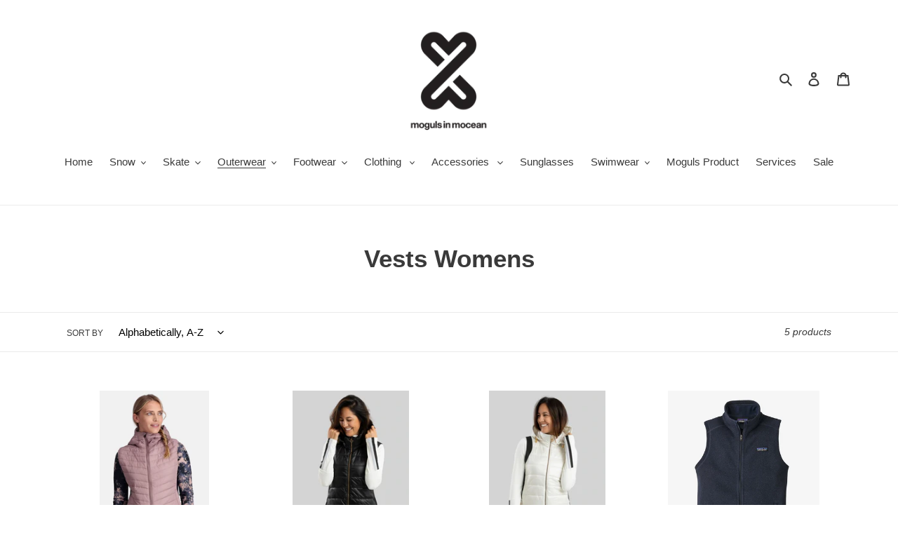

--- FILE ---
content_type: text/html; charset=utf-8
request_url: https://mogulsinmocean.com/collections/vests-womens
body_size: 38511
content:
<!doctype html>
<html class="no-js" lang="en">
<head>
<!-- starapps_core_start -->
<!-- This code is automatically managed by StarApps Studio -->
<!-- Please contact support@starapps.studio for any help -->
<!-- File location: snippets/starapps-core.liquid -->


    
<!-- starapps_core_end -->

  <meta charset="utf-8">
  <meta http-equiv="X-UA-Compatible" content="IE=edge,chrome=1">
  <meta name="viewport" content="width=device-width,initial-scale=1">
  <meta name="theme-color" content="#3a3a3a"><link rel="canonical" href="https://mogulsinmocean.com/collections/vests-womens"><title>Vests Womens
&ndash; Moguls In Mocean</title><!-- /snippets/social-meta-tags.liquid -->




<meta property="og:site_name" content="Moguls In Mocean">
<meta property="og:url" content="https://mogulsinmocean.com/collections/vests-womens">
<meta property="og:title" content="Vests Womens">
<meta property="og:type" content="product.group">
<meta property="og:description" content="Moguls In Mocean is Orangeville's leading lifestyle and outdoor shop. We proudly serve the Hills of Headwaters communities offering durable, reliable and quality products.">





<meta name="twitter:card" content="summary_large_image">
<meta name="twitter:title" content="Vests Womens">
<meta name="twitter:description" content="Moguls In Mocean is Orangeville's leading lifestyle and outdoor shop. We proudly serve the Hills of Headwaters communities offering durable, reliable and quality products.">


  <link href="//mogulsinmocean.com/cdn/shop/t/1/assets/theme.scss.css?v=90036005749904095691759259804" rel="stylesheet" type="text/css" media="all" />

  <script>
    var theme = {
      breakpoints: {
        medium: 750,
        large: 990,
        widescreen: 1400
      },
      strings: {
        addToCart: "Add to cart",
        soldOut: "Sold out",
        unavailable: "Unavailable",
        regularPrice: "Regular price",
        salePrice: "Sale price",
        sale: "Sale",
        fromLowestPrice: "from [price]",
        vendor: "Vendor",
        showMore: "Show More",
        showLess: "Show Less",
        searchFor: "Search for",
        addressError: "Error looking up that address",
        addressNoResults: "No results for that address",
        addressQueryLimit: "You have exceeded the Google API usage limit. Consider upgrading to a \u003ca href=\"https:\/\/developers.google.com\/maps\/premium\/usage-limits\"\u003ePremium Plan\u003c\/a\u003e.",
        authError: "There was a problem authenticating your Google Maps account.",
        newWindow: "Opens in a new window.",
        external: "Opens external website.",
        newWindowExternal: "Opens external website in a new window.",
        removeLabel: "Remove [product]",
        update: "Update",
        quantity: "Quantity",
        discountedTotal: "Discounted total",
        regularTotal: "Regular total",
        priceColumn: "See Price column for discount details.",
        quantityMinimumMessage: "Quantity must be 1 or more",
        cartError: "There was an error while updating your cart. Please try again.",
        removedItemMessage: "Removed \u003cspan class=\"cart__removed-product-details\"\u003e([quantity]) [link]\u003c\/span\u003e from your cart.",
        unitPrice: "Unit price",
        unitPriceSeparator: "per",
        oneCartCount: "1 item",
        otherCartCount: "[count] items",
        quantityLabel: "Quantity: [count]",
        products: "Products",
        loading: "Loading",
        number_of_results: "[result_number] of [results_count]",
        number_of_results_found: "[results_count] results found",
        one_result_found: "1 result found"
      },
      moneyFormat: "${{amount}}",
      moneyFormatWithCurrency: "${{amount}} CAD",
      settings: {
        predictiveSearchEnabled: true,
        predictiveSearchShowPrice: false,
        predictiveSearchShowVendor: false
      }
    }

    document.documentElement.className = document.documentElement.className.replace('no-js', 'js');
  </script><script src="//mogulsinmocean.com/cdn/shop/t/1/assets/lazysizes.js?v=94224023136283657951590542913" async="async"></script>
  <script src="//mogulsinmocean.com/cdn/shop/t/1/assets/vendor.js?v=85833464202832145531590542915" defer="defer"></script>
  <script src="//mogulsinmocean.com/cdn/shop/t/1/assets/theme.js?v=127717891904375675011602901300" defer="defer"></script>

  <!-- starapps_scripts_start -->
<!-- This code is automatically managed by StarApps Studio -->
<!-- Please contact support@starapps.studio for any help -->
<!-- starapps_scripts_end -->
<script>window.performance && window.performance.mark && window.performance.mark('shopify.content_for_header.start');</script><meta id="shopify-digital-wallet" name="shopify-digital-wallet" content="/39761281186/digital_wallets/dialog">
<meta name="shopify-checkout-api-token" content="b166d7a2490166c6f7c2c7035394642a">
<link rel="alternate" type="application/atom+xml" title="Feed" href="/collections/vests-womens.atom" />
<link rel="alternate" type="application/json+oembed" href="https://mogulsinmocean.com/collections/vests-womens.oembed">
<script async="async" src="/checkouts/internal/preloads.js?locale=en-CA"></script>
<link rel="preconnect" href="https://shop.app" crossorigin="anonymous">
<script async="async" src="https://shop.app/checkouts/internal/preloads.js?locale=en-CA&shop_id=39761281186" crossorigin="anonymous"></script>
<script id="apple-pay-shop-capabilities" type="application/json">{"shopId":39761281186,"countryCode":"CA","currencyCode":"CAD","merchantCapabilities":["supports3DS"],"merchantId":"gid:\/\/shopify\/Shop\/39761281186","merchantName":"Moguls In Mocean","requiredBillingContactFields":["postalAddress","email"],"requiredShippingContactFields":["postalAddress","email"],"shippingType":"shipping","supportedNetworks":["visa","masterCard","discover","interac"],"total":{"type":"pending","label":"Moguls In Mocean","amount":"1.00"},"shopifyPaymentsEnabled":true,"supportsSubscriptions":true}</script>
<script id="shopify-features" type="application/json">{"accessToken":"b166d7a2490166c6f7c2c7035394642a","betas":["rich-media-storefront-analytics"],"domain":"mogulsinmocean.com","predictiveSearch":true,"shopId":39761281186,"locale":"en"}</script>
<script>var Shopify = Shopify || {};
Shopify.shop = "moguls-in-mocean.myshopify.com";
Shopify.locale = "en";
Shopify.currency = {"active":"CAD","rate":"1.0"};
Shopify.country = "CA";
Shopify.theme = {"name":"Debut","id":99964649634,"schema_name":"Debut","schema_version":"16.6.0","theme_store_id":796,"role":"main"};
Shopify.theme.handle = "null";
Shopify.theme.style = {"id":null,"handle":null};
Shopify.cdnHost = "mogulsinmocean.com/cdn";
Shopify.routes = Shopify.routes || {};
Shopify.routes.root = "/";</script>
<script type="module">!function(o){(o.Shopify=o.Shopify||{}).modules=!0}(window);</script>
<script>!function(o){function n(){var o=[];function n(){o.push(Array.prototype.slice.apply(arguments))}return n.q=o,n}var t=o.Shopify=o.Shopify||{};t.loadFeatures=n(),t.autoloadFeatures=n()}(window);</script>
<script>
  window.ShopifyPay = window.ShopifyPay || {};
  window.ShopifyPay.apiHost = "shop.app\/pay";
  window.ShopifyPay.redirectState = null;
</script>
<script id="shop-js-analytics" type="application/json">{"pageType":"collection"}</script>
<script defer="defer" async type="module" src="//mogulsinmocean.com/cdn/shopifycloud/shop-js/modules/v2/client.init-shop-cart-sync_DtuiiIyl.en.esm.js"></script>
<script defer="defer" async type="module" src="//mogulsinmocean.com/cdn/shopifycloud/shop-js/modules/v2/chunk.common_CUHEfi5Q.esm.js"></script>
<script type="module">
  await import("//mogulsinmocean.com/cdn/shopifycloud/shop-js/modules/v2/client.init-shop-cart-sync_DtuiiIyl.en.esm.js");
await import("//mogulsinmocean.com/cdn/shopifycloud/shop-js/modules/v2/chunk.common_CUHEfi5Q.esm.js");

  window.Shopify.SignInWithShop?.initShopCartSync?.({"fedCMEnabled":true,"windoidEnabled":true});

</script>
<script>
  window.Shopify = window.Shopify || {};
  if (!window.Shopify.featureAssets) window.Shopify.featureAssets = {};
  window.Shopify.featureAssets['shop-js'] = {"shop-cart-sync":["modules/v2/client.shop-cart-sync_DFoTY42P.en.esm.js","modules/v2/chunk.common_CUHEfi5Q.esm.js"],"init-fed-cm":["modules/v2/client.init-fed-cm_D2UNy1i2.en.esm.js","modules/v2/chunk.common_CUHEfi5Q.esm.js"],"init-shop-email-lookup-coordinator":["modules/v2/client.init-shop-email-lookup-coordinator_BQEe2rDt.en.esm.js","modules/v2/chunk.common_CUHEfi5Q.esm.js"],"shop-cash-offers":["modules/v2/client.shop-cash-offers_3CTtReFF.en.esm.js","modules/v2/chunk.common_CUHEfi5Q.esm.js","modules/v2/chunk.modal_BewljZkx.esm.js"],"shop-button":["modules/v2/client.shop-button_C6oxCjDL.en.esm.js","modules/v2/chunk.common_CUHEfi5Q.esm.js"],"init-windoid":["modules/v2/client.init-windoid_5pix8xhK.en.esm.js","modules/v2/chunk.common_CUHEfi5Q.esm.js"],"avatar":["modules/v2/client.avatar_BTnouDA3.en.esm.js"],"init-shop-cart-sync":["modules/v2/client.init-shop-cart-sync_DtuiiIyl.en.esm.js","modules/v2/chunk.common_CUHEfi5Q.esm.js"],"shop-toast-manager":["modules/v2/client.shop-toast-manager_BYv_8cH1.en.esm.js","modules/v2/chunk.common_CUHEfi5Q.esm.js"],"pay-button":["modules/v2/client.pay-button_FnF9EIkY.en.esm.js","modules/v2/chunk.common_CUHEfi5Q.esm.js"],"shop-login-button":["modules/v2/client.shop-login-button_CH1KUpOf.en.esm.js","modules/v2/chunk.common_CUHEfi5Q.esm.js","modules/v2/chunk.modal_BewljZkx.esm.js"],"init-customer-accounts-sign-up":["modules/v2/client.init-customer-accounts-sign-up_aj7QGgYS.en.esm.js","modules/v2/client.shop-login-button_CH1KUpOf.en.esm.js","modules/v2/chunk.common_CUHEfi5Q.esm.js","modules/v2/chunk.modal_BewljZkx.esm.js"],"init-shop-for-new-customer-accounts":["modules/v2/client.init-shop-for-new-customer-accounts_NbnYRf_7.en.esm.js","modules/v2/client.shop-login-button_CH1KUpOf.en.esm.js","modules/v2/chunk.common_CUHEfi5Q.esm.js","modules/v2/chunk.modal_BewljZkx.esm.js"],"init-customer-accounts":["modules/v2/client.init-customer-accounts_ppedhqCH.en.esm.js","modules/v2/client.shop-login-button_CH1KUpOf.en.esm.js","modules/v2/chunk.common_CUHEfi5Q.esm.js","modules/v2/chunk.modal_BewljZkx.esm.js"],"shop-follow-button":["modules/v2/client.shop-follow-button_CMIBBa6u.en.esm.js","modules/v2/chunk.common_CUHEfi5Q.esm.js","modules/v2/chunk.modal_BewljZkx.esm.js"],"lead-capture":["modules/v2/client.lead-capture_But0hIyf.en.esm.js","modules/v2/chunk.common_CUHEfi5Q.esm.js","modules/v2/chunk.modal_BewljZkx.esm.js"],"checkout-modal":["modules/v2/client.checkout-modal_BBxc70dQ.en.esm.js","modules/v2/chunk.common_CUHEfi5Q.esm.js","modules/v2/chunk.modal_BewljZkx.esm.js"],"shop-login":["modules/v2/client.shop-login_hM3Q17Kl.en.esm.js","modules/v2/chunk.common_CUHEfi5Q.esm.js","modules/v2/chunk.modal_BewljZkx.esm.js"],"payment-terms":["modules/v2/client.payment-terms_CAtGlQYS.en.esm.js","modules/v2/chunk.common_CUHEfi5Q.esm.js","modules/v2/chunk.modal_BewljZkx.esm.js"]};
</script>
<script id="__st">var __st={"a":39761281186,"offset":-18000,"reqid":"819cffa6-9048-42a9-9dd3-121ed60a2610-1767029368","pageurl":"mogulsinmocean.com\/collections\/vests-womens","u":"2c034e93cab8","p":"collection","rtyp":"collection","rid":237603258565};</script>
<script>window.ShopifyPaypalV4VisibilityTracking = true;</script>
<script id="captcha-bootstrap">!function(){'use strict';const t='contact',e='account',n='new_comment',o=[[t,t],['blogs',n],['comments',n],[t,'customer']],c=[[e,'customer_login'],[e,'guest_login'],[e,'recover_customer_password'],[e,'create_customer']],r=t=>t.map((([t,e])=>`form[action*='/${t}']:not([data-nocaptcha='true']) input[name='form_type'][value='${e}']`)).join(','),a=t=>()=>t?[...document.querySelectorAll(t)].map((t=>t.form)):[];function s(){const t=[...o],e=r(t);return a(e)}const i='password',u='form_key',d=['recaptcha-v3-token','g-recaptcha-response','h-captcha-response',i],f=()=>{try{return window.sessionStorage}catch{return}},m='__shopify_v',_=t=>t.elements[u];function p(t,e,n=!1){try{const o=window.sessionStorage,c=JSON.parse(o.getItem(e)),{data:r}=function(t){const{data:e,action:n}=t;return t[m]||n?{data:e,action:n}:{data:t,action:n}}(c);for(const[e,n]of Object.entries(r))t.elements[e]&&(t.elements[e].value=n);n&&o.removeItem(e)}catch(o){console.error('form repopulation failed',{error:o})}}const l='form_type',E='cptcha';function T(t){t.dataset[E]=!0}const w=window,h=w.document,L='Shopify',v='ce_forms',y='captcha';let A=!1;((t,e)=>{const n=(g='f06e6c50-85a8-45c8-87d0-21a2b65856fe',I='https://cdn.shopify.com/shopifycloud/storefront-forms-hcaptcha/ce_storefront_forms_captcha_hcaptcha.v1.5.2.iife.js',D={infoText:'Protected by hCaptcha',privacyText:'Privacy',termsText:'Terms'},(t,e,n)=>{const o=w[L][v],c=o.bindForm;if(c)return c(t,g,e,D).then(n);var r;o.q.push([[t,g,e,D],n]),r=I,A||(h.body.append(Object.assign(h.createElement('script'),{id:'captcha-provider',async:!0,src:r})),A=!0)});var g,I,D;w[L]=w[L]||{},w[L][v]=w[L][v]||{},w[L][v].q=[],w[L][y]=w[L][y]||{},w[L][y].protect=function(t,e){n(t,void 0,e),T(t)},Object.freeze(w[L][y]),function(t,e,n,w,h,L){const[v,y,A,g]=function(t,e,n){const i=e?o:[],u=t?c:[],d=[...i,...u],f=r(d),m=r(i),_=r(d.filter((([t,e])=>n.includes(e))));return[a(f),a(m),a(_),s()]}(w,h,L),I=t=>{const e=t.target;return e instanceof HTMLFormElement?e:e&&e.form},D=t=>v().includes(t);t.addEventListener('submit',(t=>{const e=I(t);if(!e)return;const n=D(e)&&!e.dataset.hcaptchaBound&&!e.dataset.recaptchaBound,o=_(e),c=g().includes(e)&&(!o||!o.value);(n||c)&&t.preventDefault(),c&&!n&&(function(t){try{if(!f())return;!function(t){const e=f();if(!e)return;const n=_(t);if(!n)return;const o=n.value;o&&e.removeItem(o)}(t);const e=Array.from(Array(32),(()=>Math.random().toString(36)[2])).join('');!function(t,e){_(t)||t.append(Object.assign(document.createElement('input'),{type:'hidden',name:u})),t.elements[u].value=e}(t,e),function(t,e){const n=f();if(!n)return;const o=[...t.querySelectorAll(`input[type='${i}']`)].map((({name:t})=>t)),c=[...d,...o],r={};for(const[a,s]of new FormData(t).entries())c.includes(a)||(r[a]=s);n.setItem(e,JSON.stringify({[m]:1,action:t.action,data:r}))}(t,e)}catch(e){console.error('failed to persist form',e)}}(e),e.submit())}));const S=(t,e)=>{t&&!t.dataset[E]&&(n(t,e.some((e=>e===t))),T(t))};for(const o of['focusin','change'])t.addEventListener(o,(t=>{const e=I(t);D(e)&&S(e,y())}));const B=e.get('form_key'),M=e.get(l),P=B&&M;t.addEventListener('DOMContentLoaded',(()=>{const t=y();if(P)for(const e of t)e.elements[l].value===M&&p(e,B);[...new Set([...A(),...v().filter((t=>'true'===t.dataset.shopifyCaptcha))])].forEach((e=>S(e,t)))}))}(h,new URLSearchParams(w.location.search),n,t,e,['guest_login'])})(!0,!0)}();</script>
<script integrity="sha256-4kQ18oKyAcykRKYeNunJcIwy7WH5gtpwJnB7kiuLZ1E=" data-source-attribution="shopify.loadfeatures" defer="defer" src="//mogulsinmocean.com/cdn/shopifycloud/storefront/assets/storefront/load_feature-a0a9edcb.js" crossorigin="anonymous"></script>
<script crossorigin="anonymous" defer="defer" src="//mogulsinmocean.com/cdn/shopifycloud/storefront/assets/shopify_pay/storefront-65b4c6d7.js?v=20250812"></script>
<script data-source-attribution="shopify.dynamic_checkout.dynamic.init">var Shopify=Shopify||{};Shopify.PaymentButton=Shopify.PaymentButton||{isStorefrontPortableWallets:!0,init:function(){window.Shopify.PaymentButton.init=function(){};var t=document.createElement("script");t.src="https://mogulsinmocean.com/cdn/shopifycloud/portable-wallets/latest/portable-wallets.en.js",t.type="module",document.head.appendChild(t)}};
</script>
<script data-source-attribution="shopify.dynamic_checkout.buyer_consent">
  function portableWalletsHideBuyerConsent(e){var t=document.getElementById("shopify-buyer-consent"),n=document.getElementById("shopify-subscription-policy-button");t&&n&&(t.classList.add("hidden"),t.setAttribute("aria-hidden","true"),n.removeEventListener("click",e))}function portableWalletsShowBuyerConsent(e){var t=document.getElementById("shopify-buyer-consent"),n=document.getElementById("shopify-subscription-policy-button");t&&n&&(t.classList.remove("hidden"),t.removeAttribute("aria-hidden"),n.addEventListener("click",e))}window.Shopify?.PaymentButton&&(window.Shopify.PaymentButton.hideBuyerConsent=portableWalletsHideBuyerConsent,window.Shopify.PaymentButton.showBuyerConsent=portableWalletsShowBuyerConsent);
</script>
<script data-source-attribution="shopify.dynamic_checkout.cart.bootstrap">document.addEventListener("DOMContentLoaded",(function(){function t(){return document.querySelector("shopify-accelerated-checkout-cart, shopify-accelerated-checkout")}if(t())Shopify.PaymentButton.init();else{new MutationObserver((function(e,n){t()&&(Shopify.PaymentButton.init(),n.disconnect())})).observe(document.body,{childList:!0,subtree:!0})}}));
</script>
<link id="shopify-accelerated-checkout-styles" rel="stylesheet" media="screen" href="https://mogulsinmocean.com/cdn/shopifycloud/portable-wallets/latest/accelerated-checkout-backwards-compat.css" crossorigin="anonymous">
<style id="shopify-accelerated-checkout-cart">
        #shopify-buyer-consent {
  margin-top: 1em;
  display: inline-block;
  width: 100%;
}

#shopify-buyer-consent.hidden {
  display: none;
}

#shopify-subscription-policy-button {
  background: none;
  border: none;
  padding: 0;
  text-decoration: underline;
  font-size: inherit;
  cursor: pointer;
}

#shopify-subscription-policy-button::before {
  box-shadow: none;
}

      </style>

<script>window.performance && window.performance.mark && window.performance.mark('shopify.content_for_header.end');</script>

<!-- GSSTART Show variants. Do not change -->
<script  type="text/javascript"> 
  gsVSCollectionId =  "237603258565" ; gsVSCollectionTags = '';  gsCollectionProdCnt =  5   ;			
  gsCollection = {
                                            '33259_kari-traa-eva-down-womens-vest' : [ 
                 "//mogulsinmocean.com/cdn/shop/files/karitraa_evadownvest_taupe_256x.jpg?v=1711561807",  "//mogulsinmocean.com/cdn/shop/files/karitraa_evadownvest_royal_256x.jpg?v=1711561807", 
                ],
                                                                                        '34589_patagonia-better-sweater-womens-vest' : [ 
                 "//mogulsinmocean.com/cdn/shop/files/25887_NENA_256x.jpg?v=1702061980",  "//mogulsinmocean.com/cdn/shop/products/PATAGONIA_BETTERSWEATERVEST_BIRCHWHITE_256x.jpg?v=1702061980", 
                ],
                                              '34263_patagonia-nano-puff-womens-vest' : [ 
                 "//mogulsinmocean.com/cdn/shop/products/PATAGONIA_NANOPUFFVEST_BLACK_256x.jpg?v=1668621311",  "//mogulsinmocean.com/cdn/shop/products/PATAGONIA_NANOPUFFVEST_BIRCHWHITE_256x.jpg?v=1668621311", 
                ],
                                };
</script>  

<script type="text/javascript" src="https://gravity-apps.com/variantmanager/js/shopify/image_swap4448.js?v=3d648b0bc816ba15a14a1ffb09c5be03"></script>
<!-- Show variants code end. Do not change GSEND --><!-- BEGIN app block: shopify://apps/swatch-king/blocks/variant-swatch-king/0850b1e4-ba30-4a0d-a8f4-f9a939276d7d -->


















































  <script>
    window.vsk_data = function(){
      return {
        "block_collection_settings": {"alignment":"center","enable":true,"swatch_location":"After image","switch_on_hover":false,"preselect_variant":false,"current_template":"collection"},
        "currency": "CAD",
        "currency_symbol": "$",
        "primary_locale": "en",
        "localized_string": {},
        "app_setting_styles": {"products_swatch_presentation":{"slide_left_button_svg":"","slide_right_button_svg":""},"collections_swatch_presentation":{"minified":false,"minified_products":false,"minified_template":"+{count}","slide_left_button_svg":"","minified_display_count":[3,6],"slide_right_button_svg":""}},
        "app_setting": {"display_logs":false,"default_preset":121212,"pre_hide_strategy":"hide-all-theme-selectors","swatch_url_source":"cdn","product_data_source":"js"},
        "app_setting_config": {"app_execution_strategy":"all","collections_options_disabled":null,"default_swatch_image":"","do_not_select_an_option":{"text":"Select a {{ option_name }}","status":true,"control_add_to_cart":true,"allow_virtual_trigger":true,"make_a_selection_text":"Select a {{ option_name }}","auto_select_options_list":[]},"history_free_group_navigation":false,"notranslate":false,"products_options_disabled":null,"size_chart":{"type":"theme","labels":"size,sizes,taille,größe,tamanho,tamaño,koko,サイズ","position":"right","size_chart_app":"","size_chart_app_css":"","size_chart_app_selector":""},"session_storage_timeout_seconds":60,"enable_swatch":{"cart":{"enable_on_cart_product_grid":true,"enable_on_cart_featured_product":true},"home":{"enable_on_home_product_grid":true,"enable_on_home_featured_product":true},"pages":{"enable_on_custom_product_grid":true,"enable_on_custom_featured_product":true},"article":{"enable_on_article_product_grid":true,"enable_on_article_featured_product":true},"products":{"enable_on_main_product":true,"enable_on_product_grid":true},"collections":{"enable_on_collection_quick_view":true,"enable_on_collection_product_grid":true},"list_collections":{"enable_on_list_collection_quick_view":true,"enable_on_list_collection_product_grid":true}},"product_template":{"group_swatches":true,"variant_swatches":true},"product_batch_size":250,"use_optimized_urls":true,"enable_error_tracking":false,"enable_event_tracking":false,"preset_badge":{"order":[{"name":"sold_out","order":0},{"name":"sale","order":1},{"name":"new","order":2}],"new_badge_text":"NEW","new_badge_color":"#FFFFFF","sale_badge_text":"SALE","sale_badge_color":"#FFFFFF","new_badge_bg_color":"#121212D1","sale_badge_bg_color":"#D91C01D1","sold_out_badge_text":"SOLD OUT","sold_out_badge_color":"#FFFFFF","new_show_when_all_same":false,"sale_show_when_all_same":false,"sold_out_badge_bg_color":"#BBBBBBD1","new_product_max_duration":90,"sold_out_show_when_all_same":false,"min_price_diff_for_sale_badge":5}},
        "theme_settings_map": {"99964649634":11750,"100298850466":69077,"105541730466":69077,"152376279281":11750},
        "theme_settings": {"11750":{"id":11750,"configurations":{"products":{"theme_type":"","swatch_root":{"position":"top","selector":"form[action*=\"\/cart\/add\"]","groups_selector":"","section_selector":"#shopify-section-product-template, #shopify-section-page-product, #shopify-section-static-product, #shopify-section-product, #shopify-section-static-product-pages","secondary_position":"","secondary_selector":"","use_section_as_root":false},"option_selectors":"","selectors_to_hide":[".swatch_options","form[action=\"\/cart\/add\"] .product__variants","form[action=\"\/cart\/add\"] .form__row div.selector-wrapper","form .swatch.clearfix"],"json_data_selector":"","add_to_cart_selector":"[name=\"add\"]","custom_button_params":{"data":[{"value_attribute":"data-value","option_attribute":"data-name"}],"selected_selector":".active"},"option_index_attributes":["data-index","data-option-position","data-object","data-product-option","data-option-index","name"],"add_to_cart_text_selector":"[name=\"add\"]\u003espan","selectors_to_hide_override":"","add_to_cart_enabled_classes":"","add_to_cart_disabled_classes":""},"collections":{"grid_updates":[{"name":"sku","template":"SKU: {sku}","display_position":"replace","display_selector":".variant-sku","element_selector":""},{"name":"price","template":"{{price_with_format}}","display_position":"replace","display_selector":"[data-price]","element_selector":""}],"data_selectors":{"url":"a","title":".product-card__title","attributes":[],"form_input":"input[name=\"id\"]","featured_image":"img","secondary_image":"img.secondary"},"attribute_updates":[{"selector":null,"template":null,"attribute":null}],"selectors_to_hide":[],"json_data_selector":"[sa-swatch-json]","swatch_root_selector":"[sa-swatch-root]","swatch_display_options":[{"label":"After image","position":"after","selector":""},{"label":"After price","position":"after","selector":""},{"label":"After title","position":"after","selector":""}]}},"settings":{"products":{"handleize":false,"init_deferred":false,"label_split_symbol":"-","size_chart_selector":"","persist_group_variant":true,"hide_single_value_option":"none"},"collections":{"layer_index":12,"display_label":false,"continuous_lookup":3000,"json_data_from_api":false,"label_split_symbol":"-","price_trailing_zeroes":false,"hide_single_value_option":"none"}},"custom_scripts":[],"custom_css":"","theme_store_ids":[796],"schema_theme_names":["Debut"],"pre_hide_css_code":null},"69077":{"id":69077,"configurations":{"products":{"theme_type":"dawn","swatch_root":{"position":"before","selector":".selector-wrapper","groups_selector":"","section_selector":"[data-section-type=\"product-template\"]","secondary_position":"","secondary_selector":"","use_section_as_root":true},"option_selectors":"select.single-option-selector","selectors_to_hide":[".selector-wrapper"],"json_data_selector":"","add_to_cart_selector":"[name=\"add\"]","custom_button_params":{"data":[{"value_attribute":"data-value","option_attribute":"data-name"}],"selected_selector":".active"},"option_index_attributes":["data-index","data-option-position","data-object","data-product-option","data-option-index","name"],"add_to_cart_text_selector":"[name=\"add\"]\u003espan","selectors_to_hide_override":"","add_to_cart_enabled_classes":"","add_to_cart_disabled_classes":""},"collections":{"grid_updates":[{"name":"Vendor","template":"{{ vendor }}","display_position":"replace","display_selector":".product__vendor","element_selector":""},{"name":"Price","template":" \u003cspan class=\"product__price--on-sale\" {display_on_sale}{display_on_available}\u003e{price_with_format}\u003c\/span\u003e\n \u003cs {display_on_sale}{display_on_available}\u003e{compare_at_price_with_format}\u003c\/s\u003e\u003cspan class=\"product__price\" {hide_on_sale}{display_on_available}\u003e{price_with_format}\u003c\/span\u003e\u003cspan class=\"product__price\"{display_on_sold_out}{hide_on_sale}\u003e{price_with_format}\u003c\/span\u003e\u003cstrong class=\"sold-out-text\"{display_on_sold_out}{hide_on_sale}\u003e— Sold Out\u003c\/strong\u003e\u003cspan class=\"badge badge--sale\" {display_on_available}{display_on_sale}\u003e\u003cspan\u003eSale\u003c\/span\u003e\u003c\/span\u003e","display_position":"replace","display_selector":".product__prices","element_selector":""}],"data_selectors":{"url":"a","title":".product__title a","attributes":[],"form_input":"[name=\"id\"]","featured_image":"img.product__image, .product__image img","secondary_image":""},"attribute_updates":[{"selector":"","template":"","attribute":""}],"selectors_to_hide":[],"json_data_selector":"[sa-swatch-json]","swatch_root_selector":".product.grid__item","swatch_display_options":[{"label":"After image","position":"before","selector":"div.product__title"},{"label":"After price","position":"after","selector":".product__prices"},{"label":"After title","position":"after","selector":"div.product__title"}]}},"settings":{"products":{"handleize":false,"init_deferred":false,"label_split_symbol":"-","size_chart_selector":"","persist_group_variant":true,"hide_single_value_option":"none"},"collections":{"layer_index":12,"display_label":false,"continuous_lookup":3000,"json_data_from_api":true,"label_split_symbol":"-","price_trailing_zeroes":false,"hide_single_value_option":"none"}},"custom_scripts":[],"custom_css":"","theme_store_ids":[578],"schema_theme_names":["Simple"],"pre_hide_css_code":null},"69077":{"id":69077,"configurations":{"products":{"theme_type":"dawn","swatch_root":{"position":"before","selector":".selector-wrapper","groups_selector":"","section_selector":"[data-section-type=\"product-template\"]","secondary_position":"","secondary_selector":"","use_section_as_root":true},"option_selectors":"select.single-option-selector","selectors_to_hide":[".selector-wrapper"],"json_data_selector":"","add_to_cart_selector":"[name=\"add\"]","custom_button_params":{"data":[{"value_attribute":"data-value","option_attribute":"data-name"}],"selected_selector":".active"},"option_index_attributes":["data-index","data-option-position","data-object","data-product-option","data-option-index","name"],"add_to_cart_text_selector":"[name=\"add\"]\u003espan","selectors_to_hide_override":"","add_to_cart_enabled_classes":"","add_to_cart_disabled_classes":""},"collections":{"grid_updates":[{"name":"Vendor","template":"{{ vendor }}","display_position":"replace","display_selector":".product__vendor","element_selector":""},{"name":"Price","template":" \u003cspan class=\"product__price--on-sale\" {display_on_sale}{display_on_available}\u003e{price_with_format}\u003c\/span\u003e\n \u003cs {display_on_sale}{display_on_available}\u003e{compare_at_price_with_format}\u003c\/s\u003e\u003cspan class=\"product__price\" {hide_on_sale}{display_on_available}\u003e{price_with_format}\u003c\/span\u003e\u003cspan class=\"product__price\"{display_on_sold_out}{hide_on_sale}\u003e{price_with_format}\u003c\/span\u003e\u003cstrong class=\"sold-out-text\"{display_on_sold_out}{hide_on_sale}\u003e— Sold Out\u003c\/strong\u003e\u003cspan class=\"badge badge--sale\" {display_on_available}{display_on_sale}\u003e\u003cspan\u003eSale\u003c\/span\u003e\u003c\/span\u003e","display_position":"replace","display_selector":".product__prices","element_selector":""}],"data_selectors":{"url":"a","title":".product__title a","attributes":[],"form_input":"[name=\"id\"]","featured_image":"img.product__image, .product__image img","secondary_image":""},"attribute_updates":[{"selector":"","template":"","attribute":""}],"selectors_to_hide":[],"json_data_selector":"[sa-swatch-json]","swatch_root_selector":".product.grid__item","swatch_display_options":[{"label":"After image","position":"before","selector":"div.product__title"},{"label":"After price","position":"after","selector":".product__prices"},{"label":"After title","position":"after","selector":"div.product__title"}]}},"settings":{"products":{"handleize":false,"init_deferred":false,"label_split_symbol":"-","size_chart_selector":"","persist_group_variant":true,"hide_single_value_option":"none"},"collections":{"layer_index":12,"display_label":false,"continuous_lookup":3000,"json_data_from_api":true,"label_split_symbol":"-","price_trailing_zeroes":false,"hide_single_value_option":"none"}},"custom_scripts":[],"custom_css":"","theme_store_ids":[578],"schema_theme_names":["Simple"],"pre_hide_css_code":null},"11750":{"id":11750,"configurations":{"products":{"theme_type":"","swatch_root":{"position":"top","selector":"form[action*=\"\/cart\/add\"]","groups_selector":"","section_selector":"#shopify-section-product-template, #shopify-section-page-product, #shopify-section-static-product, #shopify-section-product, #shopify-section-static-product-pages","secondary_position":"","secondary_selector":"","use_section_as_root":false},"option_selectors":"","selectors_to_hide":[".swatch_options","form[action=\"\/cart\/add\"] .product__variants","form[action=\"\/cart\/add\"] .form__row div.selector-wrapper","form .swatch.clearfix"],"json_data_selector":"","add_to_cart_selector":"[name=\"add\"]","custom_button_params":{"data":[{"value_attribute":"data-value","option_attribute":"data-name"}],"selected_selector":".active"},"option_index_attributes":["data-index","data-option-position","data-object","data-product-option","data-option-index","name"],"add_to_cart_text_selector":"[name=\"add\"]\u003espan","selectors_to_hide_override":"","add_to_cart_enabled_classes":"","add_to_cart_disabled_classes":""},"collections":{"grid_updates":[{"name":"sku","template":"SKU: {sku}","display_position":"replace","display_selector":".variant-sku","element_selector":""},{"name":"price","template":"{{price_with_format}}","display_position":"replace","display_selector":"[data-price]","element_selector":""}],"data_selectors":{"url":"a","title":".product-card__title","attributes":[],"form_input":"input[name=\"id\"]","featured_image":"img","secondary_image":"img.secondary"},"attribute_updates":[{"selector":null,"template":null,"attribute":null}],"selectors_to_hide":[],"json_data_selector":"[sa-swatch-json]","swatch_root_selector":"[sa-swatch-root]","swatch_display_options":[{"label":"After image","position":"after","selector":""},{"label":"After price","position":"after","selector":""},{"label":"After title","position":"after","selector":""}]}},"settings":{"products":{"handleize":false,"init_deferred":false,"label_split_symbol":"-","size_chart_selector":"","persist_group_variant":true,"hide_single_value_option":"none"},"collections":{"layer_index":12,"display_label":false,"continuous_lookup":3000,"json_data_from_api":false,"label_split_symbol":"-","price_trailing_zeroes":false,"hide_single_value_option":"none"}},"custom_scripts":[],"custom_css":"","theme_store_ids":[796],"schema_theme_names":["Debut"],"pre_hide_css_code":null}},
        "product_options": [{"id":87136,"name":"MODEL","products_preset_id":121215,"products_swatch":"first_variant_image","collections_preset_id":121214,"collections_swatch":"first_variant_image","trigger_action":"auto","mobile_products_preset_id":121215,"mobile_products_swatch":"first_variant_image","mobile_collections_preset_id":121214,"mobile_collections_swatch":"first_variant_image","same_products_preset_for_mobile":true,"same_collections_preset_for_mobile":true},{"id":1331721,"name":"COLOUR \u0026 SIZE","products_preset_id":null,"products_swatch":"first_variant_image","collections_preset_id":121221,"collections_swatch":"first_variant_image","trigger_action":"auto","mobile_products_preset_id":null,"mobile_products_swatch":"first_variant_image","mobile_collections_preset_id":121221,"mobile_collections_swatch":"first_variant_image","same_products_preset_for_mobile":true,"same_collections_preset_for_mobile":true},{"id":1333020,"name":"DURO \u0026 COLOUR","products_preset_id":null,"products_swatch":"first_variant_image","collections_preset_id":121221,"collections_swatch":"first_variant_image","trigger_action":"auto","mobile_products_preset_id":null,"mobile_products_swatch":"first_variant_image","mobile_collections_preset_id":121221,"mobile_collections_swatch":"first_variant_image","same_products_preset_for_mobile":true,"same_collections_preset_for_mobile":true},{"id":1333021,"name":"COLOUR \u0026 DURO","products_preset_id":null,"products_swatch":"first_variant_image","collections_preset_id":121221,"collections_swatch":"first_variant_image","trigger_action":"auto","mobile_products_preset_id":null,"mobile_products_swatch":"first_variant_image","mobile_collections_preset_id":121221,"mobile_collections_swatch":"first_variant_image","same_products_preset_for_mobile":true,"same_collections_preset_for_mobile":true},{"id":1334051,"name":"SIZE \u0026 SHAPE","products_preset_id":null,"products_swatch":"first_variant_image","collections_preset_id":121221,"collections_swatch":"first_variant_image","trigger_action":"auto","mobile_products_preset_id":null,"mobile_products_swatch":"first_variant_image","mobile_collections_preset_id":121221,"mobile_collections_swatch":"first_variant_image","same_products_preset_for_mobile":true,"same_collections_preset_for_mobile":true},{"id":1334311,"name":"SIZE\/COLOUR","products_preset_id":null,"products_swatch":"first_variant_image","collections_preset_id":121221,"collections_swatch":"first_variant_image","trigger_action":"auto","mobile_products_preset_id":null,"mobile_products_swatch":"first_variant_image","mobile_collections_preset_id":121221,"mobile_collections_swatch":"first_variant_image","same_products_preset_for_mobile":true,"same_collections_preset_for_mobile":true},{"id":1334526,"name":"STRAP COLOUR","products_preset_id":null,"products_swatch":"first_variant_image","collections_preset_id":121221,"collections_swatch":"first_variant_image","trigger_action":"auto","mobile_products_preset_id":null,"mobile_products_swatch":"first_variant_image","mobile_collections_preset_id":121221,"mobile_collections_swatch":"first_variant_image","same_products_preset_for_mobile":true,"same_collections_preset_for_mobile":true},{"id":1332781,"name":"SIZE \u0026 COLOUR","products_preset_id":null,"products_swatch":"first_variant_image","collections_preset_id":121221,"collections_swatch":"first_variant_image","trigger_action":"auto","mobile_products_preset_id":null,"mobile_products_swatch":"first_variant_image","mobile_collections_preset_id":121221,"mobile_collections_swatch":"first_variant_image","same_products_preset_for_mobile":true,"same_collections_preset_for_mobile":true},{"id":1332012,"name":"LENS COLOUR","products_preset_id":null,"products_swatch":"first_variant_image","collections_preset_id":121221,"collections_swatch":"first_variant_image","trigger_action":"auto","mobile_products_preset_id":null,"mobile_products_swatch":"first_variant_image","mobile_collections_preset_id":121221,"mobile_collections_swatch":"first_variant_image","same_products_preset_for_mobile":true,"same_collections_preset_for_mobile":true},{"id":1332015,"name":"STYLE\/YEAR","products_preset_id":null,"products_swatch":"first_variant_image","collections_preset_id":121221,"collections_swatch":"first_variant_image","trigger_action":"auto","mobile_products_preset_id":null,"mobile_products_swatch":"first_variant_image","mobile_collections_preset_id":121221,"mobile_collections_swatch":"first_variant_image","same_products_preset_for_mobile":true,"same_collections_preset_for_mobile":true},{"id":1331722,"name":"FRAME COLOUR","products_preset_id":null,"products_swatch":"first_variant_image","collections_preset_id":121221,"collections_swatch":"first_variant_image","trigger_action":"auto","mobile_products_preset_id":null,"mobile_products_swatch":"first_variant_image","mobile_collections_preset_id":121221,"mobile_collections_swatch":"first_variant_image","same_products_preset_for_mobile":true,"same_collections_preset_for_mobile":true},{"id":87133,"name":"STYLE","products_preset_id":121215,"products_swatch":"first_variant_image","collections_preset_id":121214,"collections_swatch":"first_variant_image","trigger_action":"auto","mobile_products_preset_id":121215,"mobile_products_swatch":"first_variant_image","mobile_collections_preset_id":121214,"mobile_collections_swatch":"first_variant_image","same_products_preset_for_mobile":true,"same_collections_preset_for_mobile":true},{"id":87134,"name":"COLOUR","products_preset_id":121215,"products_swatch":"first_variant_image","collections_preset_id":121214,"collections_swatch":"first_variant_image","trigger_action":"auto","mobile_products_preset_id":121215,"mobile_products_swatch":"first_variant_image","mobile_collections_preset_id":121214,"mobile_collections_swatch":"first_variant_image","same_products_preset_for_mobile":true,"same_collections_preset_for_mobile":true}],
        "swatch_dir": "vsk",
        "presets": {"1465394":{"id":1465394,"name":"Circular swatch - Mobile","params":{"hover":{"effect":"none","transform_type":false},"width":"20px","height":"20px","arrow_mode":"mode_0","button_size":null,"migrated_to":11.39,"border_space":"2.5px","border_width":"1px","button_shape":null,"margin_right":"4px","preview_type":"custom_image","swatch_style":"slide","display_label":false,"stock_out_type":"cross-out","background_size":"cover","mobile_arrow_mode":"mode_0","adjust_margin_right":true,"background_position":"top","last_swatch_preview":"half","minification_action":"do_nothing","mobile_swatch_style":"slide","option_value_display":"none","display_variant_label":true,"minification_template":"+{{count}}","swatch_minification_count":"3","mobile_last_swatch_preview":"half","minification_admin_template":""},"assoc_view_type":"swatch","apply_to":"collections"},"1465391":{"id":1465391,"name":"Old swatch - Mobile","params":{"hover":{"effect":"none","transform_type":false},"width":"88px","height":"88px","new_badge":{"enable":false},"arrow_mode":"mode_0","sale_badge":{"enable":false},"button_size":null,"migrated_to":11.39,"swatch_size":"70px","border_space":"4px","border_width":"1px","button_shape":null,"margin_right":"8px","preview_type":"variant_image","swatch_style":"stack","display_label":true,"badge_position":"outside_swatch","sold_out_badge":{"enable":false},"stock_out_type":"cross-out","background_size":"cover","mobile_arrow_mode":"mode_0","adjust_margin_right":true,"background_position":"top","last_swatch_preview":"half","mobile_swatch_style":"stack","option_value_display":null,"display_variant_label":true,"mobile_last_swatch_preview":"half"},"assoc_view_type":"swatch","apply_to":"products"},"1465390":{"id":1465390,"name":"Old swatches - Mobile","params":{"hover":{"effect":"none","transform_type":false},"width":"36px","height":"36px","arrow_mode":"mode_0","button_size":null,"migrated_to":11.39,"swatch_size":"70px","border_space":"2px","border_width":"1px","button_shape":null,"margin_right":"8px","preview_type":"variant_image","swatch_style":"slide","display_label":false,"stock_out_type":"cross-out","background_size":"cover","mobile_arrow_mode":"mode_0","adjust_margin_right":true,"background_position":"top","last_swatch_preview":"half","minification_action":"do_nothing","mobile_swatch_style":"slide","option_value_display":"none","display_variant_label":true,"minification_template":"+{{count}}","swatch_minification_count":"3","mobile_last_swatch_preview":"half","minification_admin_template":""},"assoc_view_type":"swatch","apply_to":"collections"},"121221":{"id":121221,"name":"Circular swatch - Desktop","params":{"hover":{"effect":"none","transform_type":false},"width":"20px","height":"20px","arrow_mode":"mode_2","migrated_to":11.39,"border_space":"2.5px","border_width":"1px","margin_right":"4px","preview_type":"custom_image","swatch_style":"slide","display_label":false,"stock_out_type":"cross-out","background_size":"cover","mobile_arrow_mode":"mode_0","adjust_margin_right":true,"background_position":"top","last_swatch_preview":"full","minification_action":"do_nothing","mobile_swatch_style":"slide","option_value_display":"none","display_variant_label":true,"minification_template":"+{{count}}","swatch_minification_count":"3","mobile_last_swatch_preview":"half","minification_admin_template":""},"assoc_view_type":"swatch","apply_to":"collections"},"121215":{"id":121215,"name":"Old swatch - Desktop","params":{"hover":{"effect":"none","transform_type":false},"width":"88px","height":"88px","new_badge":{"enable":false},"arrow_mode":"mode_1","sale_badge":{"enable":false},"migrated_to":11.39,"swatch_size":"70px","border_space":"4px","border_width":"1px","margin_right":"8px","preview_type":"variant_image","swatch_style":"stack","display_label":true,"badge_position":"outside_swatch","sold_out_badge":{"enable":false},"stock_out_type":"cross-out","background_size":"cover","mobile_arrow_mode":"mode_0","adjust_margin_right":true,"background_position":"top","last_swatch_preview":"full","mobile_swatch_style":"stack","option_value_display":null,"display_variant_label":true,"mobile_last_swatch_preview":"half"},"assoc_view_type":"swatch","apply_to":"products"},"121214":{"id":121214,"name":"Old swatches - Desktop","params":{"hover":{"effect":"none","transform_type":false},"width":"36px","height":"36px","arrow_mode":"mode_2","migrated_to":11.39,"swatch_size":"70px","border_space":"2px","border_width":"1px","margin_right":"8px","preview_type":"variant_image","swatch_style":"slide","display_label":false,"stock_out_type":"cross-out","background_size":"cover","mobile_arrow_mode":"mode_0","adjust_margin_right":true,"background_position":"top","last_swatch_preview":"full","minification_action":"do_nothing","mobile_swatch_style":"slide","option_value_display":"none","display_variant_label":true,"minification_template":"+{{count}}","swatch_minification_count":"3","mobile_last_swatch_preview":"half","minification_admin_template":""},"assoc_view_type":"swatch","apply_to":"collections"},"1465393":{"id":1465393,"name":"Swatch in pill - Mobile","params":{"hover":{"effect":"none","transform_type":false},"arrow_mode":"mode_0","button_size":null,"swatch_size":"20px","swatch_type":"swatch-pill","border_space":"4px","border_width":"1px","button_shape":null,"margin_right":"12px","preview_type":"custom_image","swatch_style":"stack","display_label":true,"button_padding":"7px","stock_out_type":"cross-out","background_size":"cover","mobile_arrow_mode":"mode_0","background_position":"top","last_swatch_preview":null,"mobile_swatch_style":"stack","option_value_display":"adjacent","display_variant_label":false},"assoc_view_type":"swatch","apply_to":"products"},"1465392":{"id":1465392,"name":"Button pill - Mobile","params":{"hover":{"animation":"shadow"},"width":"10px","min-width":"20px","arrow_mode":"mode_0","width_type":"auto","button_size":null,"button_type":"normal-button","price_badge":{"price_enabled":false},"border_width":"1px","button_shape":null,"button_style":"stack","margin_right":"12px","preview_type":"large_values","display_label":true,"stock_out_type":"strike-out","padding_vertical":"8.7px","mobile_arrow_mode":"mode_0","last_swatch_preview":null,"mobile_button_style":"stack","display_variant_label":false},"assoc_view_type":"button","apply_to":"products"},"1465389":{"id":1465389,"name":"Old buttons - Mobile","params":{"hover":{"animation":"none"},"width":"10px","min-width":"20px","arrow_mode":"mode_0","width_type":"auto","button_size":null,"button_type":"normal-button","price_badge":{"price_enabled":false},"border_width":"1px","button_shape":null,"button_style":"stack","margin_right":"12px","preview_type":"small_values","display_label":false,"stock_out_type":"cross-out","padding_vertical":"-0.8px","mobile_arrow_mode":"mode_0","last_swatch_preview":null,"minification_action":"do_nothing","mobile_button_style":"stack","display_variant_label":false,"minification_template":"+{{count}}","swatch_minification_count":"3","minification_admin_template":""},"assoc_view_type":"button","apply_to":"collections"},"1465388":{"id":1465388,"name":"Old button - Mobile","params":{"hover":{"animation":"none"},"width":"10px","height":"40px","min-width":"20px","arrow_mode":"mode_0","width_type":"auto","button_size":null,"button_type":"normal-button","price_badge":{"price_enabled":false},"border_width":"1px","button_shape":null,"button_style":"stack","margin_right":"12px","preview_type":"small_values","display_label":true,"stock_out_type":"cross-out","padding_vertical":"11.2px","mobile_arrow_mode":"mode_0","last_swatch_preview":null,"mobile_button_style":"stack","display_variant_label":false},"assoc_view_type":"button","apply_to":"products"},"121222":{"id":121222,"name":"Text only button - Desktop","params":{"hover":{"animation":"none"},"arrow_mode":"mode_2","border_width":"2px","button_style":"stack","margin_right":"12px","preview_type":"small_values","display_label":false,"stock_out_type":"strike-out","mobile_arrow_mode":"mode_0","minification_action":"do_nothing","mobile_button_style":"stack","display_variant_label":false,"minification_template":"+{{count}}","swatch_minification_count":"3","minification_admin_template":""},"assoc_view_type":"button","apply_to":"collections"},"121220":{"id":121220,"name":"Swatch in pill - Desktop","params":{"hover":{"effect":"none","transform_type":false},"arrow_mode":"mode_1","swatch_size":"20px","swatch_type":"swatch-pill","border_space":"4px","border_width":"1px","margin_right":"12px","preview_type":"custom_image","swatch_style":"stack","display_label":true,"button_padding":"7px","stock_out_type":"cross-out","background_size":"cover","mobile_arrow_mode":"mode_0","background_position":"top","mobile_swatch_style":"stack","option_value_display":"adjacent","display_variant_label":false},"assoc_view_type":"swatch","apply_to":"products"},"121219":{"id":121219,"name":"Button pill - Desktop","params":{"hover":{"animation":"shadow"},"width":"10px","min-width":"20px","arrow_mode":"mode_1","width_type":"auto","button_type":"normal-button","price_badge":{"price_enabled":false},"border_width":"1px","button_style":"stack","margin_right":"12px","preview_type":"large_values","display_label":true,"stock_out_type":"strike-out","padding_vertical":"8.7px","mobile_arrow_mode":"mode_0","mobile_button_style":"stack","display_variant_label":false},"assoc_view_type":"button","apply_to":"products"},"121213":{"id":121213,"name":"Old buttons - Desktop","params":{"hover":{"animation":"none"},"width":"10px","min-width":"20px","arrow_mode":"mode_2","width_type":"auto","button_type":"normal-button","price_badge":{"price_enabled":false},"border_width":"1px","button_style":"stack","margin_right":"12px","preview_type":"small_values","display_label":false,"stock_out_type":"cross-out","padding_vertical":"-0.8px","mobile_arrow_mode":"mode_0","minification_action":"do_nothing","mobile_button_style":"stack","display_variant_label":false,"minification_template":"+{{count}}","swatch_minification_count":"3","minification_admin_template":""},"assoc_view_type":"button","apply_to":"collections"},"121212":{"id":121212,"name":"Old button - Desktop","params":{"hover":{"animation":"none"},"width":"10px","height":"40px","min-width":"20px","arrow_mode":"mode_1","width_type":"auto","button_type":"normal-button","price_badge":{"price_enabled":false},"border_width":"1px","button_style":"stack","margin_right":"12px","preview_type":"small_values","display_label":true,"stock_out_type":"cross-out","padding_vertical":"11.2px","mobile_arrow_mode":"mode_0","mobile_button_style":"stack","display_variant_label":false},"assoc_view_type":"button","apply_to":"products"},"1465395":{"id":1465395,"name":"Text only button - Mobile","params":{"hover":{"animation":"none"},"arrow_mode":"mode_0","button_size":null,"border_width":"2px","button_shape":null,"button_style":"stack","margin_right":"12px","preview_type":"small_values","display_label":false,"stock_out_type":"strike-out","mobile_arrow_mode":"mode_0","last_swatch_preview":null,"minification_action":"do_nothing","mobile_button_style":"stack","display_variant_label":false,"minification_template":"+{{count}}","swatch_minification_count":"3","minification_admin_template":""},"assoc_view_type":"button","apply_to":"collections"},"121216":{"id":121216,"name":"Old dropdown","params":{"seperator":"","icon_style":"arrow","label_size":"14px","label_weight":"inherit","padding_left":"10px","display_label":true,"display_price":false,"display_style":"block","dropdown_type":"default","stock_out_type":"cross-out","label_padding_left":"0px","display_variant_label":false},"assoc_view_type":"drop_down","apply_to":"products"},"121217":{"id":121217,"name":"Old dropdowns","params":{"seperator":"","icon_style":"arrow","label_size":"14px","label_weight":"inherit","padding_left":"10px","display_label":true,"display_price":false,"display_style":"block","dropdown_type":"default","stock_out_type":"cross-out","label_padding_left":"0px","display_variant_label":false},"assoc_view_type":"drop_down","apply_to":"collections"},"121218":{"id":121218,"name":"Old swatch in dropdown","params":{"swatch_size":"41px","preview_type":"variant_image","display_label":true,"display_price":false,"display_style":"block","stock_out_type":"none","background_size":"cover","background_position":"top","display_variant_label":false},"assoc_view_type":"swatch_drop_down","apply_to":"products"}},
        "storefront_key": "",
        "lambda_cloudfront_url": "https://api.starapps.studio",
        "api_endpoints": null,
        "published_locales": [{"shop_locale":{"locale":"en","enabled":true,"primary":true,"published":true}}],
        "money_format": "${{amount}}",
        "data_url_source": "",
        "published_theme_setting": "11750",
        "product_data_source": "js",
        "is_b2b": false,
        "inventory_config": {"config":{"message":"\u003cp style=\"color:red;\"\u003e🔥 🔥 Only {{inventory}} left\u003c\/p\u003e","alignment":"inherit","threshold":10},"localized_strings":{}},
        "show_groups": true,
        "app_block_enabled": true
      }
    }

    window.vskData = {
        "block_collection_settings": {"alignment":"center","enable":true,"swatch_location":"After image","switch_on_hover":false,"preselect_variant":false,"current_template":"collection"},
        "currency": "CAD",
        "currency_symbol": "$",
        "primary_locale": "en",
        "localized_string": {},
        "app_setting_styles": {"products_swatch_presentation":{"slide_left_button_svg":"","slide_right_button_svg":""},"collections_swatch_presentation":{"minified":false,"minified_products":false,"minified_template":"+{count}","slide_left_button_svg":"","minified_display_count":[3,6],"slide_right_button_svg":""}},
        "app_setting": {"display_logs":false,"default_preset":121212,"pre_hide_strategy":"hide-all-theme-selectors","swatch_url_source":"cdn","product_data_source":"js"},
        "app_setting_config": {"app_execution_strategy":"all","collections_options_disabled":null,"default_swatch_image":"","do_not_select_an_option":{"text":"Select a {{ option_name }}","status":true,"control_add_to_cart":true,"allow_virtual_trigger":true,"make_a_selection_text":"Select a {{ option_name }}","auto_select_options_list":[]},"history_free_group_navigation":false,"notranslate":false,"products_options_disabled":null,"size_chart":{"type":"theme","labels":"size,sizes,taille,größe,tamanho,tamaño,koko,サイズ","position":"right","size_chart_app":"","size_chart_app_css":"","size_chart_app_selector":""},"session_storage_timeout_seconds":60,"enable_swatch":{"cart":{"enable_on_cart_product_grid":true,"enable_on_cart_featured_product":true},"home":{"enable_on_home_product_grid":true,"enable_on_home_featured_product":true},"pages":{"enable_on_custom_product_grid":true,"enable_on_custom_featured_product":true},"article":{"enable_on_article_product_grid":true,"enable_on_article_featured_product":true},"products":{"enable_on_main_product":true,"enable_on_product_grid":true},"collections":{"enable_on_collection_quick_view":true,"enable_on_collection_product_grid":true},"list_collections":{"enable_on_list_collection_quick_view":true,"enable_on_list_collection_product_grid":true}},"product_template":{"group_swatches":true,"variant_swatches":true},"product_batch_size":250,"use_optimized_urls":true,"enable_error_tracking":false,"enable_event_tracking":false,"preset_badge":{"order":[{"name":"sold_out","order":0},{"name":"sale","order":1},{"name":"new","order":2}],"new_badge_text":"NEW","new_badge_color":"#FFFFFF","sale_badge_text":"SALE","sale_badge_color":"#FFFFFF","new_badge_bg_color":"#121212D1","sale_badge_bg_color":"#D91C01D1","sold_out_badge_text":"SOLD OUT","sold_out_badge_color":"#FFFFFF","new_show_when_all_same":false,"sale_show_when_all_same":false,"sold_out_badge_bg_color":"#BBBBBBD1","new_product_max_duration":90,"sold_out_show_when_all_same":false,"min_price_diff_for_sale_badge":5}},
        "theme_settings_map": {"99964649634":11750,"100298850466":69077,"105541730466":69077,"152376279281":11750},
        "theme_settings": {"11750":{"id":11750,"configurations":{"products":{"theme_type":"","swatch_root":{"position":"top","selector":"form[action*=\"\/cart\/add\"]","groups_selector":"","section_selector":"#shopify-section-product-template, #shopify-section-page-product, #shopify-section-static-product, #shopify-section-product, #shopify-section-static-product-pages","secondary_position":"","secondary_selector":"","use_section_as_root":false},"option_selectors":"","selectors_to_hide":[".swatch_options","form[action=\"\/cart\/add\"] .product__variants","form[action=\"\/cart\/add\"] .form__row div.selector-wrapper","form .swatch.clearfix"],"json_data_selector":"","add_to_cart_selector":"[name=\"add\"]","custom_button_params":{"data":[{"value_attribute":"data-value","option_attribute":"data-name"}],"selected_selector":".active"},"option_index_attributes":["data-index","data-option-position","data-object","data-product-option","data-option-index","name"],"add_to_cart_text_selector":"[name=\"add\"]\u003espan","selectors_to_hide_override":"","add_to_cart_enabled_classes":"","add_to_cart_disabled_classes":""},"collections":{"grid_updates":[{"name":"sku","template":"SKU: {sku}","display_position":"replace","display_selector":".variant-sku","element_selector":""},{"name":"price","template":"{{price_with_format}}","display_position":"replace","display_selector":"[data-price]","element_selector":""}],"data_selectors":{"url":"a","title":".product-card__title","attributes":[],"form_input":"input[name=\"id\"]","featured_image":"img","secondary_image":"img.secondary"},"attribute_updates":[{"selector":null,"template":null,"attribute":null}],"selectors_to_hide":[],"json_data_selector":"[sa-swatch-json]","swatch_root_selector":"[sa-swatch-root]","swatch_display_options":[{"label":"After image","position":"after","selector":""},{"label":"After price","position":"after","selector":""},{"label":"After title","position":"after","selector":""}]}},"settings":{"products":{"handleize":false,"init_deferred":false,"label_split_symbol":"-","size_chart_selector":"","persist_group_variant":true,"hide_single_value_option":"none"},"collections":{"layer_index":12,"display_label":false,"continuous_lookup":3000,"json_data_from_api":false,"label_split_symbol":"-","price_trailing_zeroes":false,"hide_single_value_option":"none"}},"custom_scripts":[],"custom_css":"","theme_store_ids":[796],"schema_theme_names":["Debut"],"pre_hide_css_code":null},"69077":{"id":69077,"configurations":{"products":{"theme_type":"dawn","swatch_root":{"position":"before","selector":".selector-wrapper","groups_selector":"","section_selector":"[data-section-type=\"product-template\"]","secondary_position":"","secondary_selector":"","use_section_as_root":true},"option_selectors":"select.single-option-selector","selectors_to_hide":[".selector-wrapper"],"json_data_selector":"","add_to_cart_selector":"[name=\"add\"]","custom_button_params":{"data":[{"value_attribute":"data-value","option_attribute":"data-name"}],"selected_selector":".active"},"option_index_attributes":["data-index","data-option-position","data-object","data-product-option","data-option-index","name"],"add_to_cart_text_selector":"[name=\"add\"]\u003espan","selectors_to_hide_override":"","add_to_cart_enabled_classes":"","add_to_cart_disabled_classes":""},"collections":{"grid_updates":[{"name":"Vendor","template":"{{ vendor }}","display_position":"replace","display_selector":".product__vendor","element_selector":""},{"name":"Price","template":" \u003cspan class=\"product__price--on-sale\" {display_on_sale}{display_on_available}\u003e{price_with_format}\u003c\/span\u003e\n \u003cs {display_on_sale}{display_on_available}\u003e{compare_at_price_with_format}\u003c\/s\u003e\u003cspan class=\"product__price\" {hide_on_sale}{display_on_available}\u003e{price_with_format}\u003c\/span\u003e\u003cspan class=\"product__price\"{display_on_sold_out}{hide_on_sale}\u003e{price_with_format}\u003c\/span\u003e\u003cstrong class=\"sold-out-text\"{display_on_sold_out}{hide_on_sale}\u003e— Sold Out\u003c\/strong\u003e\u003cspan class=\"badge badge--sale\" {display_on_available}{display_on_sale}\u003e\u003cspan\u003eSale\u003c\/span\u003e\u003c\/span\u003e","display_position":"replace","display_selector":".product__prices","element_selector":""}],"data_selectors":{"url":"a","title":".product__title a","attributes":[],"form_input":"[name=\"id\"]","featured_image":"img.product__image, .product__image img","secondary_image":""},"attribute_updates":[{"selector":"","template":"","attribute":""}],"selectors_to_hide":[],"json_data_selector":"[sa-swatch-json]","swatch_root_selector":".product.grid__item","swatch_display_options":[{"label":"After image","position":"before","selector":"div.product__title"},{"label":"After price","position":"after","selector":".product__prices"},{"label":"After title","position":"after","selector":"div.product__title"}]}},"settings":{"products":{"handleize":false,"init_deferred":false,"label_split_symbol":"-","size_chart_selector":"","persist_group_variant":true,"hide_single_value_option":"none"},"collections":{"layer_index":12,"display_label":false,"continuous_lookup":3000,"json_data_from_api":true,"label_split_symbol":"-","price_trailing_zeroes":false,"hide_single_value_option":"none"}},"custom_scripts":[],"custom_css":"","theme_store_ids":[578],"schema_theme_names":["Simple"],"pre_hide_css_code":null},"69077":{"id":69077,"configurations":{"products":{"theme_type":"dawn","swatch_root":{"position":"before","selector":".selector-wrapper","groups_selector":"","section_selector":"[data-section-type=\"product-template\"]","secondary_position":"","secondary_selector":"","use_section_as_root":true},"option_selectors":"select.single-option-selector","selectors_to_hide":[".selector-wrapper"],"json_data_selector":"","add_to_cart_selector":"[name=\"add\"]","custom_button_params":{"data":[{"value_attribute":"data-value","option_attribute":"data-name"}],"selected_selector":".active"},"option_index_attributes":["data-index","data-option-position","data-object","data-product-option","data-option-index","name"],"add_to_cart_text_selector":"[name=\"add\"]\u003espan","selectors_to_hide_override":"","add_to_cart_enabled_classes":"","add_to_cart_disabled_classes":""},"collections":{"grid_updates":[{"name":"Vendor","template":"{{ vendor }}","display_position":"replace","display_selector":".product__vendor","element_selector":""},{"name":"Price","template":" \u003cspan class=\"product__price--on-sale\" {display_on_sale}{display_on_available}\u003e{price_with_format}\u003c\/span\u003e\n \u003cs {display_on_sale}{display_on_available}\u003e{compare_at_price_with_format}\u003c\/s\u003e\u003cspan class=\"product__price\" {hide_on_sale}{display_on_available}\u003e{price_with_format}\u003c\/span\u003e\u003cspan class=\"product__price\"{display_on_sold_out}{hide_on_sale}\u003e{price_with_format}\u003c\/span\u003e\u003cstrong class=\"sold-out-text\"{display_on_sold_out}{hide_on_sale}\u003e— Sold Out\u003c\/strong\u003e\u003cspan class=\"badge badge--sale\" {display_on_available}{display_on_sale}\u003e\u003cspan\u003eSale\u003c\/span\u003e\u003c\/span\u003e","display_position":"replace","display_selector":".product__prices","element_selector":""}],"data_selectors":{"url":"a","title":".product__title a","attributes":[],"form_input":"[name=\"id\"]","featured_image":"img.product__image, .product__image img","secondary_image":""},"attribute_updates":[{"selector":"","template":"","attribute":""}],"selectors_to_hide":[],"json_data_selector":"[sa-swatch-json]","swatch_root_selector":".product.grid__item","swatch_display_options":[{"label":"After image","position":"before","selector":"div.product__title"},{"label":"After price","position":"after","selector":".product__prices"},{"label":"After title","position":"after","selector":"div.product__title"}]}},"settings":{"products":{"handleize":false,"init_deferred":false,"label_split_symbol":"-","size_chart_selector":"","persist_group_variant":true,"hide_single_value_option":"none"},"collections":{"layer_index":12,"display_label":false,"continuous_lookup":3000,"json_data_from_api":true,"label_split_symbol":"-","price_trailing_zeroes":false,"hide_single_value_option":"none"}},"custom_scripts":[],"custom_css":"","theme_store_ids":[578],"schema_theme_names":["Simple"],"pre_hide_css_code":null},"11750":{"id":11750,"configurations":{"products":{"theme_type":"","swatch_root":{"position":"top","selector":"form[action*=\"\/cart\/add\"]","groups_selector":"","section_selector":"#shopify-section-product-template, #shopify-section-page-product, #shopify-section-static-product, #shopify-section-product, #shopify-section-static-product-pages","secondary_position":"","secondary_selector":"","use_section_as_root":false},"option_selectors":"","selectors_to_hide":[".swatch_options","form[action=\"\/cart\/add\"] .product__variants","form[action=\"\/cart\/add\"] .form__row div.selector-wrapper","form .swatch.clearfix"],"json_data_selector":"","add_to_cart_selector":"[name=\"add\"]","custom_button_params":{"data":[{"value_attribute":"data-value","option_attribute":"data-name"}],"selected_selector":".active"},"option_index_attributes":["data-index","data-option-position","data-object","data-product-option","data-option-index","name"],"add_to_cart_text_selector":"[name=\"add\"]\u003espan","selectors_to_hide_override":"","add_to_cart_enabled_classes":"","add_to_cart_disabled_classes":""},"collections":{"grid_updates":[{"name":"sku","template":"SKU: {sku}","display_position":"replace","display_selector":".variant-sku","element_selector":""},{"name":"price","template":"{{price_with_format}}","display_position":"replace","display_selector":"[data-price]","element_selector":""}],"data_selectors":{"url":"a","title":".product-card__title","attributes":[],"form_input":"input[name=\"id\"]","featured_image":"img","secondary_image":"img.secondary"},"attribute_updates":[{"selector":null,"template":null,"attribute":null}],"selectors_to_hide":[],"json_data_selector":"[sa-swatch-json]","swatch_root_selector":"[sa-swatch-root]","swatch_display_options":[{"label":"After image","position":"after","selector":""},{"label":"After price","position":"after","selector":""},{"label":"After title","position":"after","selector":""}]}},"settings":{"products":{"handleize":false,"init_deferred":false,"label_split_symbol":"-","size_chart_selector":"","persist_group_variant":true,"hide_single_value_option":"none"},"collections":{"layer_index":12,"display_label":false,"continuous_lookup":3000,"json_data_from_api":false,"label_split_symbol":"-","price_trailing_zeroes":false,"hide_single_value_option":"none"}},"custom_scripts":[],"custom_css":"","theme_store_ids":[796],"schema_theme_names":["Debut"],"pre_hide_css_code":null}},
        "product_options": [{"id":87136,"name":"MODEL","products_preset_id":121215,"products_swatch":"first_variant_image","collections_preset_id":121214,"collections_swatch":"first_variant_image","trigger_action":"auto","mobile_products_preset_id":121215,"mobile_products_swatch":"first_variant_image","mobile_collections_preset_id":121214,"mobile_collections_swatch":"first_variant_image","same_products_preset_for_mobile":true,"same_collections_preset_for_mobile":true},{"id":1331721,"name":"COLOUR \u0026 SIZE","products_preset_id":null,"products_swatch":"first_variant_image","collections_preset_id":121221,"collections_swatch":"first_variant_image","trigger_action":"auto","mobile_products_preset_id":null,"mobile_products_swatch":"first_variant_image","mobile_collections_preset_id":121221,"mobile_collections_swatch":"first_variant_image","same_products_preset_for_mobile":true,"same_collections_preset_for_mobile":true},{"id":1333020,"name":"DURO \u0026 COLOUR","products_preset_id":null,"products_swatch":"first_variant_image","collections_preset_id":121221,"collections_swatch":"first_variant_image","trigger_action":"auto","mobile_products_preset_id":null,"mobile_products_swatch":"first_variant_image","mobile_collections_preset_id":121221,"mobile_collections_swatch":"first_variant_image","same_products_preset_for_mobile":true,"same_collections_preset_for_mobile":true},{"id":1333021,"name":"COLOUR \u0026 DURO","products_preset_id":null,"products_swatch":"first_variant_image","collections_preset_id":121221,"collections_swatch":"first_variant_image","trigger_action":"auto","mobile_products_preset_id":null,"mobile_products_swatch":"first_variant_image","mobile_collections_preset_id":121221,"mobile_collections_swatch":"first_variant_image","same_products_preset_for_mobile":true,"same_collections_preset_for_mobile":true},{"id":1334051,"name":"SIZE \u0026 SHAPE","products_preset_id":null,"products_swatch":"first_variant_image","collections_preset_id":121221,"collections_swatch":"first_variant_image","trigger_action":"auto","mobile_products_preset_id":null,"mobile_products_swatch":"first_variant_image","mobile_collections_preset_id":121221,"mobile_collections_swatch":"first_variant_image","same_products_preset_for_mobile":true,"same_collections_preset_for_mobile":true},{"id":1334311,"name":"SIZE\/COLOUR","products_preset_id":null,"products_swatch":"first_variant_image","collections_preset_id":121221,"collections_swatch":"first_variant_image","trigger_action":"auto","mobile_products_preset_id":null,"mobile_products_swatch":"first_variant_image","mobile_collections_preset_id":121221,"mobile_collections_swatch":"first_variant_image","same_products_preset_for_mobile":true,"same_collections_preset_for_mobile":true},{"id":1334526,"name":"STRAP COLOUR","products_preset_id":null,"products_swatch":"first_variant_image","collections_preset_id":121221,"collections_swatch":"first_variant_image","trigger_action":"auto","mobile_products_preset_id":null,"mobile_products_swatch":"first_variant_image","mobile_collections_preset_id":121221,"mobile_collections_swatch":"first_variant_image","same_products_preset_for_mobile":true,"same_collections_preset_for_mobile":true},{"id":1332781,"name":"SIZE \u0026 COLOUR","products_preset_id":null,"products_swatch":"first_variant_image","collections_preset_id":121221,"collections_swatch":"first_variant_image","trigger_action":"auto","mobile_products_preset_id":null,"mobile_products_swatch":"first_variant_image","mobile_collections_preset_id":121221,"mobile_collections_swatch":"first_variant_image","same_products_preset_for_mobile":true,"same_collections_preset_for_mobile":true},{"id":1332012,"name":"LENS COLOUR","products_preset_id":null,"products_swatch":"first_variant_image","collections_preset_id":121221,"collections_swatch":"first_variant_image","trigger_action":"auto","mobile_products_preset_id":null,"mobile_products_swatch":"first_variant_image","mobile_collections_preset_id":121221,"mobile_collections_swatch":"first_variant_image","same_products_preset_for_mobile":true,"same_collections_preset_for_mobile":true},{"id":1332015,"name":"STYLE\/YEAR","products_preset_id":null,"products_swatch":"first_variant_image","collections_preset_id":121221,"collections_swatch":"first_variant_image","trigger_action":"auto","mobile_products_preset_id":null,"mobile_products_swatch":"first_variant_image","mobile_collections_preset_id":121221,"mobile_collections_swatch":"first_variant_image","same_products_preset_for_mobile":true,"same_collections_preset_for_mobile":true},{"id":1331722,"name":"FRAME COLOUR","products_preset_id":null,"products_swatch":"first_variant_image","collections_preset_id":121221,"collections_swatch":"first_variant_image","trigger_action":"auto","mobile_products_preset_id":null,"mobile_products_swatch":"first_variant_image","mobile_collections_preset_id":121221,"mobile_collections_swatch":"first_variant_image","same_products_preset_for_mobile":true,"same_collections_preset_for_mobile":true},{"id":87133,"name":"STYLE","products_preset_id":121215,"products_swatch":"first_variant_image","collections_preset_id":121214,"collections_swatch":"first_variant_image","trigger_action":"auto","mobile_products_preset_id":121215,"mobile_products_swatch":"first_variant_image","mobile_collections_preset_id":121214,"mobile_collections_swatch":"first_variant_image","same_products_preset_for_mobile":true,"same_collections_preset_for_mobile":true},{"id":87134,"name":"COLOUR","products_preset_id":121215,"products_swatch":"first_variant_image","collections_preset_id":121214,"collections_swatch":"first_variant_image","trigger_action":"auto","mobile_products_preset_id":121215,"mobile_products_swatch":"first_variant_image","mobile_collections_preset_id":121214,"mobile_collections_swatch":"first_variant_image","same_products_preset_for_mobile":true,"same_collections_preset_for_mobile":true}],
        "swatch_dir": "vsk",
        "presets": {"1465394":{"id":1465394,"name":"Circular swatch - Mobile","params":{"hover":{"effect":"none","transform_type":false},"width":"20px","height":"20px","arrow_mode":"mode_0","button_size":null,"migrated_to":11.39,"border_space":"2.5px","border_width":"1px","button_shape":null,"margin_right":"4px","preview_type":"custom_image","swatch_style":"slide","display_label":false,"stock_out_type":"cross-out","background_size":"cover","mobile_arrow_mode":"mode_0","adjust_margin_right":true,"background_position":"top","last_swatch_preview":"half","minification_action":"do_nothing","mobile_swatch_style":"slide","option_value_display":"none","display_variant_label":true,"minification_template":"+{{count}}","swatch_minification_count":"3","mobile_last_swatch_preview":"half","minification_admin_template":""},"assoc_view_type":"swatch","apply_to":"collections"},"1465391":{"id":1465391,"name":"Old swatch - Mobile","params":{"hover":{"effect":"none","transform_type":false},"width":"88px","height":"88px","new_badge":{"enable":false},"arrow_mode":"mode_0","sale_badge":{"enable":false},"button_size":null,"migrated_to":11.39,"swatch_size":"70px","border_space":"4px","border_width":"1px","button_shape":null,"margin_right":"8px","preview_type":"variant_image","swatch_style":"stack","display_label":true,"badge_position":"outside_swatch","sold_out_badge":{"enable":false},"stock_out_type":"cross-out","background_size":"cover","mobile_arrow_mode":"mode_0","adjust_margin_right":true,"background_position":"top","last_swatch_preview":"half","mobile_swatch_style":"stack","option_value_display":null,"display_variant_label":true,"mobile_last_swatch_preview":"half"},"assoc_view_type":"swatch","apply_to":"products"},"1465390":{"id":1465390,"name":"Old swatches - Mobile","params":{"hover":{"effect":"none","transform_type":false},"width":"36px","height":"36px","arrow_mode":"mode_0","button_size":null,"migrated_to":11.39,"swatch_size":"70px","border_space":"2px","border_width":"1px","button_shape":null,"margin_right":"8px","preview_type":"variant_image","swatch_style":"slide","display_label":false,"stock_out_type":"cross-out","background_size":"cover","mobile_arrow_mode":"mode_0","adjust_margin_right":true,"background_position":"top","last_swatch_preview":"half","minification_action":"do_nothing","mobile_swatch_style":"slide","option_value_display":"none","display_variant_label":true,"minification_template":"+{{count}}","swatch_minification_count":"3","mobile_last_swatch_preview":"half","minification_admin_template":""},"assoc_view_type":"swatch","apply_to":"collections"},"121221":{"id":121221,"name":"Circular swatch - Desktop","params":{"hover":{"effect":"none","transform_type":false},"width":"20px","height":"20px","arrow_mode":"mode_2","migrated_to":11.39,"border_space":"2.5px","border_width":"1px","margin_right":"4px","preview_type":"custom_image","swatch_style":"slide","display_label":false,"stock_out_type":"cross-out","background_size":"cover","mobile_arrow_mode":"mode_0","adjust_margin_right":true,"background_position":"top","last_swatch_preview":"full","minification_action":"do_nothing","mobile_swatch_style":"slide","option_value_display":"none","display_variant_label":true,"minification_template":"+{{count}}","swatch_minification_count":"3","mobile_last_swatch_preview":"half","minification_admin_template":""},"assoc_view_type":"swatch","apply_to":"collections"},"121215":{"id":121215,"name":"Old swatch - Desktop","params":{"hover":{"effect":"none","transform_type":false},"width":"88px","height":"88px","new_badge":{"enable":false},"arrow_mode":"mode_1","sale_badge":{"enable":false},"migrated_to":11.39,"swatch_size":"70px","border_space":"4px","border_width":"1px","margin_right":"8px","preview_type":"variant_image","swatch_style":"stack","display_label":true,"badge_position":"outside_swatch","sold_out_badge":{"enable":false},"stock_out_type":"cross-out","background_size":"cover","mobile_arrow_mode":"mode_0","adjust_margin_right":true,"background_position":"top","last_swatch_preview":"full","mobile_swatch_style":"stack","option_value_display":null,"display_variant_label":true,"mobile_last_swatch_preview":"half"},"assoc_view_type":"swatch","apply_to":"products"},"121214":{"id":121214,"name":"Old swatches - Desktop","params":{"hover":{"effect":"none","transform_type":false},"width":"36px","height":"36px","arrow_mode":"mode_2","migrated_to":11.39,"swatch_size":"70px","border_space":"2px","border_width":"1px","margin_right":"8px","preview_type":"variant_image","swatch_style":"slide","display_label":false,"stock_out_type":"cross-out","background_size":"cover","mobile_arrow_mode":"mode_0","adjust_margin_right":true,"background_position":"top","last_swatch_preview":"full","minification_action":"do_nothing","mobile_swatch_style":"slide","option_value_display":"none","display_variant_label":true,"minification_template":"+{{count}}","swatch_minification_count":"3","mobile_last_swatch_preview":"half","minification_admin_template":""},"assoc_view_type":"swatch","apply_to":"collections"},"1465393":{"id":1465393,"name":"Swatch in pill - Mobile","params":{"hover":{"effect":"none","transform_type":false},"arrow_mode":"mode_0","button_size":null,"swatch_size":"20px","swatch_type":"swatch-pill","border_space":"4px","border_width":"1px","button_shape":null,"margin_right":"12px","preview_type":"custom_image","swatch_style":"stack","display_label":true,"button_padding":"7px","stock_out_type":"cross-out","background_size":"cover","mobile_arrow_mode":"mode_0","background_position":"top","last_swatch_preview":null,"mobile_swatch_style":"stack","option_value_display":"adjacent","display_variant_label":false},"assoc_view_type":"swatch","apply_to":"products"},"1465392":{"id":1465392,"name":"Button pill - Mobile","params":{"hover":{"animation":"shadow"},"width":"10px","min-width":"20px","arrow_mode":"mode_0","width_type":"auto","button_size":null,"button_type":"normal-button","price_badge":{"price_enabled":false},"border_width":"1px","button_shape":null,"button_style":"stack","margin_right":"12px","preview_type":"large_values","display_label":true,"stock_out_type":"strike-out","padding_vertical":"8.7px","mobile_arrow_mode":"mode_0","last_swatch_preview":null,"mobile_button_style":"stack","display_variant_label":false},"assoc_view_type":"button","apply_to":"products"},"1465389":{"id":1465389,"name":"Old buttons - Mobile","params":{"hover":{"animation":"none"},"width":"10px","min-width":"20px","arrow_mode":"mode_0","width_type":"auto","button_size":null,"button_type":"normal-button","price_badge":{"price_enabled":false},"border_width":"1px","button_shape":null,"button_style":"stack","margin_right":"12px","preview_type":"small_values","display_label":false,"stock_out_type":"cross-out","padding_vertical":"-0.8px","mobile_arrow_mode":"mode_0","last_swatch_preview":null,"minification_action":"do_nothing","mobile_button_style":"stack","display_variant_label":false,"minification_template":"+{{count}}","swatch_minification_count":"3","minification_admin_template":""},"assoc_view_type":"button","apply_to":"collections"},"1465388":{"id":1465388,"name":"Old button - Mobile","params":{"hover":{"animation":"none"},"width":"10px","height":"40px","min-width":"20px","arrow_mode":"mode_0","width_type":"auto","button_size":null,"button_type":"normal-button","price_badge":{"price_enabled":false},"border_width":"1px","button_shape":null,"button_style":"stack","margin_right":"12px","preview_type":"small_values","display_label":true,"stock_out_type":"cross-out","padding_vertical":"11.2px","mobile_arrow_mode":"mode_0","last_swatch_preview":null,"mobile_button_style":"stack","display_variant_label":false},"assoc_view_type":"button","apply_to":"products"},"121222":{"id":121222,"name":"Text only button - Desktop","params":{"hover":{"animation":"none"},"arrow_mode":"mode_2","border_width":"2px","button_style":"stack","margin_right":"12px","preview_type":"small_values","display_label":false,"stock_out_type":"strike-out","mobile_arrow_mode":"mode_0","minification_action":"do_nothing","mobile_button_style":"stack","display_variant_label":false,"minification_template":"+{{count}}","swatch_minification_count":"3","minification_admin_template":""},"assoc_view_type":"button","apply_to":"collections"},"121220":{"id":121220,"name":"Swatch in pill - Desktop","params":{"hover":{"effect":"none","transform_type":false},"arrow_mode":"mode_1","swatch_size":"20px","swatch_type":"swatch-pill","border_space":"4px","border_width":"1px","margin_right":"12px","preview_type":"custom_image","swatch_style":"stack","display_label":true,"button_padding":"7px","stock_out_type":"cross-out","background_size":"cover","mobile_arrow_mode":"mode_0","background_position":"top","mobile_swatch_style":"stack","option_value_display":"adjacent","display_variant_label":false},"assoc_view_type":"swatch","apply_to":"products"},"121219":{"id":121219,"name":"Button pill - Desktop","params":{"hover":{"animation":"shadow"},"width":"10px","min-width":"20px","arrow_mode":"mode_1","width_type":"auto","button_type":"normal-button","price_badge":{"price_enabled":false},"border_width":"1px","button_style":"stack","margin_right":"12px","preview_type":"large_values","display_label":true,"stock_out_type":"strike-out","padding_vertical":"8.7px","mobile_arrow_mode":"mode_0","mobile_button_style":"stack","display_variant_label":false},"assoc_view_type":"button","apply_to":"products"},"121213":{"id":121213,"name":"Old buttons - Desktop","params":{"hover":{"animation":"none"},"width":"10px","min-width":"20px","arrow_mode":"mode_2","width_type":"auto","button_type":"normal-button","price_badge":{"price_enabled":false},"border_width":"1px","button_style":"stack","margin_right":"12px","preview_type":"small_values","display_label":false,"stock_out_type":"cross-out","padding_vertical":"-0.8px","mobile_arrow_mode":"mode_0","minification_action":"do_nothing","mobile_button_style":"stack","display_variant_label":false,"minification_template":"+{{count}}","swatch_minification_count":"3","minification_admin_template":""},"assoc_view_type":"button","apply_to":"collections"},"121212":{"id":121212,"name":"Old button - Desktop","params":{"hover":{"animation":"none"},"width":"10px","height":"40px","min-width":"20px","arrow_mode":"mode_1","width_type":"auto","button_type":"normal-button","price_badge":{"price_enabled":false},"border_width":"1px","button_style":"stack","margin_right":"12px","preview_type":"small_values","display_label":true,"stock_out_type":"cross-out","padding_vertical":"11.2px","mobile_arrow_mode":"mode_0","mobile_button_style":"stack","display_variant_label":false},"assoc_view_type":"button","apply_to":"products"},"1465395":{"id":1465395,"name":"Text only button - Mobile","params":{"hover":{"animation":"none"},"arrow_mode":"mode_0","button_size":null,"border_width":"2px","button_shape":null,"button_style":"stack","margin_right":"12px","preview_type":"small_values","display_label":false,"stock_out_type":"strike-out","mobile_arrow_mode":"mode_0","last_swatch_preview":null,"minification_action":"do_nothing","mobile_button_style":"stack","display_variant_label":false,"minification_template":"+{{count}}","swatch_minification_count":"3","minification_admin_template":""},"assoc_view_type":"button","apply_to":"collections"},"121216":{"id":121216,"name":"Old dropdown","params":{"seperator":"","icon_style":"arrow","label_size":"14px","label_weight":"inherit","padding_left":"10px","display_label":true,"display_price":false,"display_style":"block","dropdown_type":"default","stock_out_type":"cross-out","label_padding_left":"0px","display_variant_label":false},"assoc_view_type":"drop_down","apply_to":"products"},"121217":{"id":121217,"name":"Old dropdowns","params":{"seperator":"","icon_style":"arrow","label_size":"14px","label_weight":"inherit","padding_left":"10px","display_label":true,"display_price":false,"display_style":"block","dropdown_type":"default","stock_out_type":"cross-out","label_padding_left":"0px","display_variant_label":false},"assoc_view_type":"drop_down","apply_to":"collections"},"121218":{"id":121218,"name":"Old swatch in dropdown","params":{"swatch_size":"41px","preview_type":"variant_image","display_label":true,"display_price":false,"display_style":"block","stock_out_type":"none","background_size":"cover","background_position":"top","display_variant_label":false},"assoc_view_type":"swatch_drop_down","apply_to":"products"}},
        "storefront_key": "",
        "lambda_cloudfront_url": "https://api.starapps.studio",
        "api_endpoints": null,
        "published_locales": [{"shop_locale":{"locale":"en","enabled":true,"primary":true,"published":true}}],
        "money_format": "${{amount}}",
        "data_url_source": "",
        "published_theme_setting": "11750",
        "product_data_source": "js",
        "is_b2b": false,
        "inventory_config": {"config":{"message":"\u003cp style=\"color:red;\"\u003e🔥 🔥 Only {{inventory}} left\u003c\/p\u003e","alignment":"inherit","threshold":10},"localized_strings":{}},
        "show_groups": true,
        "app_block_enabled": true
    }
  </script>

  
  <script src="https://cdn.shopify.com/extensions/019b466a-48c4-72b0-b942-f0c61d329516/variant_swatch_king-230/assets/session-storage-clear.min.js" vsk-js-type="session-clear" defer></script>

  
  

  
  

  
  

  
  
  

  
  <style type="text/css" app="vsk" role="main">variant-swatch-king div.swatch-preset-1465394 .star-set-image{height:15px;width:15px;background-position:top;border-radius:80px;background-color:transparent;background-size:cover}variant-swatch-king div.swatch-preset-1465394 .swatch-image-wrapper{border-style:solid;border-width:1px;border-color:#fff;border-radius:80px;padding:2.5px}variant-swatch-king div.swatch-preset-1465394 .star-set-image{border-style:solid;border-width:1px;border-color:#ddd}variant-swatch-king div.swatches div.swatch-preset-1465394 ul.swatch-view li{margin:0 4px 0.5rem 0}variant-swatch-king div.swatch-preset-1465394 ul.swatch-view{margin-top:0px}variant-swatch-king div.swatch-preset-1465394 .swatches-type-collections .swatch-view-slide ul.swatch-view{margin:0}variant-swatch-king div.swatch-preset-1465394 ul.swatch-view{margin-top:0px}variant-swatch-king div.swatch-preset-1465394 label.swatch-label{font-size:14px;text-transform:none;font-weight:inherit;margin:0}variant-swatch-king div.swatch-preset-1465394 label.swatch-label .swatch-variant-name{text-transform:none;font-weight:normal}variant-swatch-king div.swatch-preset-1465394 li .swatch-selected .star-set-image::after{border-color:#292929}variant-swatch-king div.swatch-preset-1465394 li .swatch-selected .swatch-img-text-adjacent{color:#ddd}variant-swatch-king div.swatch-preset-1465394 li .swatch-selected .star-set-image{border-color:#ddd}variant-swatch-king div.swatch-preset-1465394 li .swatch-image-wrapper:has(.swatch-selected){border-color:#292929}variant-swatch-king div.swatches div.swatch-preset-1465394 li.swatch-view-item:hover .swatch-tool-tip{color:#000;border-color:#ddd}variant-swatch-king div.swatches div.swatch-preset-1465394 li.swatch-view-item:hover .swatch-tool-tip-pointer{border-color:transparent transparent #ddd transparent}variant-swatch-king div.swatches.hover-enabled div.swatch-preset-1465394 li.swatch-view-item:hover .swatch-image-wrapper .star-set-image::after{border-color:#ddd}variant-swatch-king div.swatches.hover-enabled div.swatch-preset-1465394 li.swatch-view-item:hover .swatch-image-wrapper:has(.swatch-image:not(.swatch-selected)),variant-swatch-king div.swatches.hover-enabled div.swatch-preset-1465394 li.swatch-view-item:hover .swatch-image-wrapper:has(.swatch-custom-image:not(.swatch-selected)){border-color:#ddd}variant-swatch-king div.swatches.hover-enabled div.swatch-preset-1465394 li.swatch-view-item:hover .swatch-image-wrapper:has(.swatch-image:not(.swatch-selected)) .star-set-image,variant-swatch-king div.swatches.hover-enabled div.swatch-preset-1465394 li.swatch-view-item:hover .swatch-image-wrapper:has(.swatch-custom-image:not(.swatch-selected)) .star-set-image{border-color:#ddd}variant-swatch-king div.swatches.hover-enabled div.swatch-preset-1465394 li.swatch-view-item:hover .swatch-image-wrapper:has(.swatch-image:not(.swatch-selected)) .swatch-img-text-adjacent,variant-swatch-king div.swatches.hover-enabled div.swatch-preset-1465394 li.swatch-view-item:hover .swatch-image-wrapper:has(.swatch-custom-image:not(.swatch-selected)) .swatch-img-text-adjacent{color:#ddd}variant-swatch-king div.swatch-preset-1465394 .swatch-navigable ul.swatch-view.swatch-with-tooltip{padding-bottom:26px}variant-swatch-king div.swatch-preset-1465394 .swatch-navigable-wrapper{position:relative}variant-swatch-king div.swatch-preset-1465394 .swatch-navigable{width:100%;margin:unset}variant-swatch-king div.swatch-preset-1465394 .swatch-navigable .swatch-navigation-wrapper{top:0px;padding:0 3px}variant-swatch-king div.swatch-preset-1465394 .swatch-navigable .swatch-navigation-wrapper[navigation="left"]{left:0;right:unset}variant-swatch-king div.swatch-preset-1465394 .swatch-navigable .swatch-navigation-wrapper .swatch-navigation{height:5.5px}variant-swatch-king div.swatch-preset-1465394 .swatch-navigable .swatch-navigation-wrapper .swatch-navigation{border-radius:22px;width:5.5px}variant-swatch-king div.swatch-preset-1465394 .swatch-navigable.star-remove-margin{width:100% !important}variant-swatch-king div.swatch-preset-1465394.swatch-view-slide,variant-swatch-king div.swatch-preset-1465394.swatch-view-stack{padding-right:0px}variant-swatch-king div.swatch-preset-1465394 .swatch-tool-tip{display:block;position:absolute;cursor:pointer;width:max-content;min-width:100%;opacity:0;color:#fff;border-width:1px;border-style:solid;border-color:#fff;background-color:#fff;text-align:center;border-radius:4px;left:0;right:0;top:105%;top:calc(100% + 10px);padding:2px 6px;font-size:8px;text-transform:none;-webkit-transition:0.3s all ease-in-out !important;transition:0.3s all ease-in-out !important;z-index:13}variant-swatch-king div.swatch-preset-1465394 .swatch-tool-tip-pointer{content:"";position:absolute;bottom:-10px;left:50%;margin-left:-5px;border-width:5px;border-style:solid;border-color:transparent transparent #fff transparent;opacity:0;pointer-events:none !important;-webkit-transition:0.3s all ease-in-out !important;transition:0.3s all ease-in-out !important;z-index:99999}variant-swatch-king div.swatch-preset-1465394 .swatch-img-text-adjacent{display:inline-block;vertical-align:middle;padding:0 0.5em;color:#fff;font-size:8px;text-transform:none}variant-swatch-king div.swatch-preset-1465394 .swatch-img-text-adjacent p{margin:0 !important;padding:0 !important}variant-swatch-king div.swatches div.swatch-preset-1465394 li.swatch-view-item.swatch-item-unavailable div.star-set-image{overflow:hidden}variant-swatch-king div.swatches div.swatch-preset-1465394 li.swatch-view-item.swatch-item-unavailable div.star-set-image::after{content:'';position:absolute;height:100%;width:0;right:0;left:0;top:0;bottom:0;border-right:1.5px solid;border-color:#fff;transform:rotate(45deg);margin:auto}variant-swatch-king div.swatch-preset-1465394 .new-badge{transform:rotate(0deg);border-radius:0;white-space:nowrap;text-transform:none;font-weight:600;border-radius:2px;position:absolute;text-align:center;max-width:100%;overflow:hidden;text-overflow:ellipsis;padding:0 8px;min-width:50%;line-height:5px !important;font-size:4px !important;z-index:15;-webkit-transition:0.3s transform ease-in-out !important;transition:0.3s transform ease-in-out !important}variant-swatch-king div.swatch-preset-1465394 .sold-out-badge{transform:rotate(0deg);border-radius:0;white-space:nowrap;text-transform:none;font-weight:600;border-radius:2px;position:absolute;text-align:center;max-width:100%;overflow:hidden;text-overflow:ellipsis;padding:0 8px;min-width:50%;line-height:5px !important;font-size:4px !important;z-index:15;-webkit-transition:0.3s transform ease-in-out !important;transition:0.3s transform ease-in-out !important}variant-swatch-king div.swatch-preset-1465394 .sale-badge{transform:rotate(0deg);border-radius:0;white-space:nowrap;text-transform:none;font-weight:600;border-radius:2px;position:absolute;text-align:center;max-width:100%;overflow:hidden;text-overflow:ellipsis;padding:0 8px;min-width:50%;line-height:5px !important;font-size:4px !important;z-index:15;-webkit-transition:0.3s transform ease-in-out !important;transition:0.3s transform ease-in-out !important}variant-swatch-king div.swatch-preset-1465394 .swatch-image-wrapper{-webkit-transition:0.3s all ease-in-out !important;transition:0.3s all ease-in-out !important}variant-swatch-king div.swatch-preset-1465394 .swatch-image,variant-swatch-king div.swatch-preset-1465394 .swatch-custom-image{position:relative;display:grid;grid-template-columns:auto auto auto;align-items:center;-webkit-appearance:none !important;background-color:inherit;overflow:visible}variant-swatch-king div.swatch-preset-1465394 .minification-btn{margin:0 !important;display:flex}variant-swatch-king div.swatch-preset-1465394 .btn-with-count .star-set-image{border:none !important;min-width:fit-content !important;width:fit-content !important;text-transform:none !important}variant-swatch-king div.swatch-preset-1465394 .btn-with-count .star-set-image .swatch-button-title-text{padding-left:0 !important}variant-swatch-king div.swatch-preset-1465394 .minification-text{display:flex;justify-content:center;align-items:center;background-image:none;color:black !important}
variant-swatch-king div.swatch-preset-1465391 .star-set-image{height:80px;width:80px;background-position:top;border-radius:0px;background-color:#fff;background-size:cover}variant-swatch-king div.swatch-preset-1465391 .swatch-image-wrapper{border-style:solid;border-width:1px;border-color:#ddd;border-radius:0px;padding:4px}variant-swatch-king div.swatch-preset-1465391 .star-set-image{border-style:solid;border-width:1px;border-color:#ddd}variant-swatch-king div.swatches div.swatch-preset-1465391 ul.swatch-view li{margin:0 8px 0.5rem 0}variant-swatch-king div.swatch-preset-1465391 ul.swatch-view{margin-top:10px}variant-swatch-king div.swatch-preset-1465391 label.swatch-label{font-size:14px;text-transform:none;font-weight:inherit;margin:0}variant-swatch-king div.swatch-preset-1465391 label.swatch-label .swatch-variant-name{text-transform:none;font-weight:normal}variant-swatch-king div.swatch-preset-1465391 li .swatch-selected .star-set-image::after{border-color:#000}variant-swatch-king div.swatch-preset-1465391 li .swatch-selected .swatch-img-text-adjacent{color:#000}variant-swatch-king div.swatch-preset-1465391 li .swatch-selected .star-set-image{border-color:#ddd}variant-swatch-king div.swatch-preset-1465391 li .swatch-image-wrapper:has(.swatch-selected){border-color:#000}variant-swatch-king div.swatches div.swatch-preset-1465391 li.swatch-view-item:hover .swatch-tool-tip{color:#000;border-color:#000}variant-swatch-king div.swatches div.swatch-preset-1465391 li.swatch-view-item:hover .swatch-tool-tip-pointer{border-color:transparent transparent #000 transparent}variant-swatch-king div.swatches.hover-enabled div.swatch-preset-1465391 li.swatch-view-item:hover .swatch-image-wrapper .star-set-image::after{border-color:#000}variant-swatch-king div.swatches.hover-enabled div.swatch-preset-1465391 li.swatch-view-item:hover .swatch-image-wrapper:has(.swatch-image:not(.swatch-selected)),variant-swatch-king div.swatches.hover-enabled div.swatch-preset-1465391 li.swatch-view-item:hover .swatch-image-wrapper:has(.swatch-custom-image:not(.swatch-selected)){border-color:#000}variant-swatch-king div.swatches.hover-enabled div.swatch-preset-1465391 li.swatch-view-item:hover .swatch-image-wrapper:has(.swatch-image:not(.swatch-selected)) .star-set-image,variant-swatch-king div.swatches.hover-enabled div.swatch-preset-1465391 li.swatch-view-item:hover .swatch-image-wrapper:has(.swatch-custom-image:not(.swatch-selected)) .star-set-image{border-color:#ddd}variant-swatch-king div.swatches.hover-enabled div.swatch-preset-1465391 li.swatch-view-item:hover .swatch-image-wrapper:has(.swatch-image:not(.swatch-selected)) .swatch-img-text-adjacent,variant-swatch-king div.swatches.hover-enabled div.swatch-preset-1465391 li.swatch-view-item:hover .swatch-image-wrapper:has(.swatch-custom-image:not(.swatch-selected)) .swatch-img-text-adjacent{color:#000}variant-swatch-king div.swatch-preset-1465391 .swatch-navigable ul.swatch-view.swatch-with-tooltip{padding-bottom:28px}variant-swatch-king div.swatch-preset-1465391 .swatch-navigable-wrapper{position:relative}variant-swatch-king div.swatch-preset-1465391 .swatch-navigable{width:100%;margin:unset}variant-swatch-king div.swatch-preset-1465391 .swatch-navigable .swatch-navigation-wrapper{top:10px;padding:0 3px}variant-swatch-king div.swatch-preset-1465391 .swatch-navigable .swatch-navigation-wrapper[navigation="left"]{left:0;right:unset}variant-swatch-king div.swatch-preset-1465391 .swatch-navigable .swatch-navigation-wrapper .swatch-navigation{height:22.5px}variant-swatch-king div.swatch-preset-1465391 .swatch-navigable .swatch-navigation-wrapper .swatch-navigation{border-radius:90px;width:22.5px}variant-swatch-king div.swatch-preset-1465391 .swatch-navigable.star-remove-margin{width:100% !important}variant-swatch-king div.swatch-preset-1465391.swatch-view-slide,variant-swatch-king div.swatch-preset-1465391.swatch-view-stack{padding-right:0px}variant-swatch-king div.swatch-preset-1465391 .swatch-tool-tip{display:block;position:absolute;cursor:pointer;width:max-content;min-width:100%;opacity:0;color:#ddd;border-width:1px;border-style:solid;border-color:#ddd;background-color:#fff;text-align:center;border-radius:4px;left:0;right:0;top:105%;top:calc(100% + 10px);padding:2px 6px;font-size:10px;text-transform:none;-webkit-transition:0.3s all ease-in-out !important;transition:0.3s all ease-in-out !important;z-index:13}variant-swatch-king div.swatch-preset-1465391 .swatch-tool-tip-pointer{content:"";position:absolute;bottom:-10px;left:50%;margin-left:-5px;border-width:5px;border-style:solid;border-color:transparent transparent #ddd transparent;opacity:0;pointer-events:none !important;-webkit-transition:0.3s all ease-in-out !important;transition:0.3s all ease-in-out !important;z-index:99999}variant-swatch-king div.swatch-preset-1465391 .swatch-img-text-adjacent{display:inline-block;vertical-align:middle;padding:0 0.5em;color:#ddd;font-size:10px;text-transform:none}variant-swatch-king div.swatch-preset-1465391 .swatch-img-text-adjacent p{margin:0 !important;padding:0 !important}variant-swatch-king div.swatches div.swatch-preset-1465391 li.swatch-view-item.swatch-item-unavailable div.star-set-image{overflow:hidden}variant-swatch-king div.swatches div.swatch-preset-1465391 li.swatch-view-item.swatch-item-unavailable div.star-set-image::after{content:'';position:absolute;height:100%;width:0;right:0;left:0;top:0;bottom:0;border-right:1.5px solid;border-color:#ddd;transform:rotate(45deg);margin:auto}variant-swatch-king div.swatch-preset-1465391 .new-badge{transform:rotate(0deg);border-radius:0;white-space:nowrap;text-transform:none;bottom:0%;left:0;width:100%;opacity:0.85;border-radius:0 !important;font-weight:600;border-radius:2px;position:absolute;text-align:center;max-width:100%;overflow:hidden;text-overflow:ellipsis;padding:0 8px;min-width:50%;line-height:22px !important;font-size:17.6px !important;z-index:15;-webkit-transition:0.3s transform ease-in-out !important;transition:0.3s transform ease-in-out !important}variant-swatch-king div.swatch-preset-1465391 .sold-out-badge{transform:rotate(0deg);border-radius:0;white-space:nowrap;text-transform:none;bottom:0%;left:0;width:100%;opacity:0.85;border-radius:0 !important;font-weight:600;border-radius:2px;position:absolute;text-align:center;max-width:100%;overflow:hidden;text-overflow:ellipsis;padding:0 8px;min-width:50%;line-height:22px !important;font-size:17.6px !important;z-index:15;-webkit-transition:0.3s transform ease-in-out !important;transition:0.3s transform ease-in-out !important}variant-swatch-king div.swatch-preset-1465391 .sale-badge{transform:rotate(0deg);border-radius:0;white-space:nowrap;text-transform:none;bottom:0%;left:0;width:100%;opacity:0.85;border-radius:0 !important;font-weight:600;border-radius:2px;position:absolute;text-align:center;max-width:100%;overflow:hidden;text-overflow:ellipsis;padding:0 8px;min-width:50%;line-height:22px !important;font-size:17.6px !important;z-index:15;-webkit-transition:0.3s transform ease-in-out !important;transition:0.3s transform ease-in-out !important}variant-swatch-king div.swatch-preset-1465391 .swatch-image-wrapper{-webkit-transition:0.3s all ease-in-out !important;transition:0.3s all ease-in-out !important}variant-swatch-king div.swatch-preset-1465391 .swatch-image,variant-swatch-king div.swatch-preset-1465391 .swatch-custom-image{position:relative;display:grid;grid-template-columns:auto auto auto;align-items:center;-webkit-appearance:none !important;background-color:inherit;overflow:visible}variant-swatch-king div.swatch-preset-1465391 .minification-btn{margin:0 !important;display:flex}variant-swatch-king div.swatch-preset-1465391 .btn-with-count .star-set-image{border:none !important;min-width:fit-content !important;width:fit-content !important;text-transform:none !important}variant-swatch-king div.swatch-preset-1465391 .btn-with-count .star-set-image .swatch-button-title-text{padding-left:0 !important}variant-swatch-king div.swatch-preset-1465391 .minification-text{display:flex;justify-content:center;align-items:center;background-image:none;color:black !important}
variant-swatch-king div.swatch-preset-1465390 .star-set-image{height:32px;width:32px;background-position:top;border-radius:0px;background-color:#fff;background-size:cover}variant-swatch-king div.swatch-preset-1465390 .swatch-image-wrapper{border-style:solid;border-width:1px;border-color:#ddd;border-radius:0px;padding:2px}variant-swatch-king div.swatch-preset-1465390 .star-set-image{border-style:solid;border-width:1px;border-color:#ddd}variant-swatch-king div.swatches div.swatch-preset-1465390 ul.swatch-view li{margin:0 8px 0.5rem 0}variant-swatch-king div.swatch-preset-1465390 ul.swatch-view{margin-top:10px}variant-swatch-king div.swatch-preset-1465390 .swatches-type-collections .swatch-view-slide ul.swatch-view{margin:0}variant-swatch-king div.swatch-preset-1465390 ul.swatch-view{margin-top:10px}variant-swatch-king div.swatch-preset-1465390 label.swatch-label{font-size:14px;text-transform:none;font-weight:inherit;margin:0}variant-swatch-king div.swatch-preset-1465390 label.swatch-label .swatch-variant-name{text-transform:none;font-weight:normal}variant-swatch-king div.swatch-preset-1465390 li .swatch-selected .star-set-image::after{border-color:#000}variant-swatch-king div.swatch-preset-1465390 li .swatch-selected .swatch-img-text-adjacent{color:#000}variant-swatch-king div.swatch-preset-1465390 li .swatch-selected .star-set-image{border-color:#ddd}variant-swatch-king div.swatch-preset-1465390 li .swatch-image-wrapper:has(.swatch-selected){border-color:#000}variant-swatch-king div.swatches div.swatch-preset-1465390 li.swatch-view-item:hover .swatch-tool-tip{color:#000;border-color:#000}variant-swatch-king div.swatches div.swatch-preset-1465390 li.swatch-view-item:hover .swatch-tool-tip-pointer{border-color:transparent transparent #000 transparent}variant-swatch-king div.swatches.hover-enabled div.swatch-preset-1465390 li.swatch-view-item:hover .swatch-image-wrapper .star-set-image::after{border-color:#000}variant-swatch-king div.swatches.hover-enabled div.swatch-preset-1465390 li.swatch-view-item:hover .swatch-image-wrapper:has(.swatch-image:not(.swatch-selected)),variant-swatch-king div.swatches.hover-enabled div.swatch-preset-1465390 li.swatch-view-item:hover .swatch-image-wrapper:has(.swatch-custom-image:not(.swatch-selected)){border-color:#000}variant-swatch-king div.swatches.hover-enabled div.swatch-preset-1465390 li.swatch-view-item:hover .swatch-image-wrapper:has(.swatch-image:not(.swatch-selected)) .star-set-image,variant-swatch-king div.swatches.hover-enabled div.swatch-preset-1465390 li.swatch-view-item:hover .swatch-image-wrapper:has(.swatch-custom-image:not(.swatch-selected)) .star-set-image{border-color:#ddd}variant-swatch-king div.swatches.hover-enabled div.swatch-preset-1465390 li.swatch-view-item:hover .swatch-image-wrapper:has(.swatch-image:not(.swatch-selected)) .swatch-img-text-adjacent,variant-swatch-king div.swatches.hover-enabled div.swatch-preset-1465390 li.swatch-view-item:hover .swatch-image-wrapper:has(.swatch-custom-image:not(.swatch-selected)) .swatch-img-text-adjacent{color:#000}variant-swatch-king div.swatch-preset-1465390 .swatch-navigable ul.swatch-view.swatch-with-tooltip{padding-bottom:28px}variant-swatch-king div.swatch-preset-1465390 .swatch-navigable-wrapper{position:relative}variant-swatch-king div.swatch-preset-1465390 .swatch-navigable{width:100%;margin:unset}variant-swatch-king div.swatch-preset-1465390 .swatch-navigable .swatch-navigation-wrapper{top:10px;padding:0 3px}variant-swatch-king div.swatch-preset-1465390 .swatch-navigable .swatch-navigation-wrapper[navigation="left"]{left:0;right:unset}variant-swatch-king div.swatch-preset-1465390 .swatch-navigable .swatch-navigation-wrapper .swatch-navigation{height:9.5px}variant-swatch-king div.swatch-preset-1465390 .swatch-navigable .swatch-navigation-wrapper .swatch-navigation{border-radius:38px;width:9.5px}variant-swatch-king div.swatch-preset-1465390 .swatch-navigable.star-remove-margin{width:100% !important}variant-swatch-king div.swatch-preset-1465390.swatch-view-slide,variant-swatch-king div.swatch-preset-1465390.swatch-view-stack{padding-right:0px}variant-swatch-king div.swatch-preset-1465390 .swatch-tool-tip{display:block;position:absolute;cursor:pointer;width:max-content;min-width:100%;opacity:0;color:#ddd;border-width:1px;border-style:solid;border-color:#ddd;background-color:#fff;text-align:center;border-radius:4px;left:0;right:0;top:105%;top:calc(100% + 10px);padding:2px 6px;font-size:10px;text-transform:none;-webkit-transition:0.3s all ease-in-out !important;transition:0.3s all ease-in-out !important;z-index:13}variant-swatch-king div.swatch-preset-1465390 .swatch-tool-tip-pointer{content:"";position:absolute;bottom:-10px;left:50%;margin-left:-5px;border-width:5px;border-style:solid;border-color:transparent transparent #ddd transparent;opacity:0;pointer-events:none !important;-webkit-transition:0.3s all ease-in-out !important;transition:0.3s all ease-in-out !important;z-index:99999}variant-swatch-king div.swatch-preset-1465390 .swatch-img-text-adjacent{display:inline-block;vertical-align:middle;padding:0 0.5em;color:#ddd;font-size:10px;text-transform:none}variant-swatch-king div.swatch-preset-1465390 .swatch-img-text-adjacent p{margin:0 !important;padding:0 !important}variant-swatch-king div.swatches div.swatch-preset-1465390 li.swatch-view-item.swatch-item-unavailable div.star-set-image{overflow:hidden}variant-swatch-king div.swatches div.swatch-preset-1465390 li.swatch-view-item.swatch-item-unavailable div.star-set-image::after{content:'';position:absolute;height:100%;width:0;right:0;left:0;top:0;bottom:0;border-right:1.5px solid;border-color:#ddd;transform:rotate(45deg);margin:auto}variant-swatch-king div.swatch-preset-1465390 .new-badge{transform:rotate(0deg);border-radius:0;white-space:nowrap;text-transform:none;font-weight:600;border-radius:2px;position:absolute;text-align:center;max-width:100%;overflow:hidden;text-overflow:ellipsis;padding:0 8px;min-width:50%;line-height:9px !important;font-size:7.2px !important;z-index:15;-webkit-transition:0.3s transform ease-in-out !important;transition:0.3s transform ease-in-out !important}variant-swatch-king div.swatch-preset-1465390 .sold-out-badge{transform:rotate(0deg);border-radius:0;white-space:nowrap;text-transform:none;font-weight:600;border-radius:2px;position:absolute;text-align:center;max-width:100%;overflow:hidden;text-overflow:ellipsis;padding:0 8px;min-width:50%;line-height:9px !important;font-size:7.2px !important;z-index:15;-webkit-transition:0.3s transform ease-in-out !important;transition:0.3s transform ease-in-out !important}variant-swatch-king div.swatch-preset-1465390 .sale-badge{transform:rotate(0deg);border-radius:0;white-space:nowrap;text-transform:none;font-weight:600;border-radius:2px;position:absolute;text-align:center;max-width:100%;overflow:hidden;text-overflow:ellipsis;padding:0 8px;min-width:50%;line-height:9px !important;font-size:7.2px !important;z-index:15;-webkit-transition:0.3s transform ease-in-out !important;transition:0.3s transform ease-in-out !important}variant-swatch-king div.swatch-preset-1465390 .swatch-image-wrapper{-webkit-transition:0.3s all ease-in-out !important;transition:0.3s all ease-in-out !important}variant-swatch-king div.swatch-preset-1465390 .swatch-image,variant-swatch-king div.swatch-preset-1465390 .swatch-custom-image{position:relative;display:grid;grid-template-columns:auto auto auto;align-items:center;-webkit-appearance:none !important;background-color:inherit;overflow:visible}variant-swatch-king div.swatch-preset-1465390 .minification-btn{margin:0 !important;display:flex}variant-swatch-king div.swatch-preset-1465390 .btn-with-count .star-set-image{border:none !important;min-width:fit-content !important;width:fit-content !important;text-transform:none !important}variant-swatch-king div.swatch-preset-1465390 .btn-with-count .star-set-image .swatch-button-title-text{padding-left:0 !important}variant-swatch-king div.swatch-preset-1465390 .minification-text{display:flex;justify-content:center;align-items:center;background-image:none;color:black !important}
variant-swatch-king div.swatch-preset-121221 .star-set-image{height:15px;width:15px;background-position:top;border-radius:80px;background-color:transparent;background-size:cover}variant-swatch-king div.swatch-preset-121221 .swatch-image-wrapper{border-style:solid;border-width:1px;border-color:#fff;border-radius:80px;padding:2.5px}variant-swatch-king div.swatch-preset-121221 .star-set-image{border-style:solid;border-width:1px;border-color:#ddd}variant-swatch-king div.swatches div.swatch-preset-121221 ul.swatch-view li{margin:0 4px 0.5rem 0}variant-swatch-king div.swatch-preset-121221 ul.swatch-view{margin-top:0px}variant-swatch-king div.swatch-preset-121221 .swatches-type-collections .swatch-view-slide ul.swatch-view{margin:0}variant-swatch-king div.swatch-preset-121221 ul.swatch-view{margin-top:0px}variant-swatch-king div.swatch-preset-121221.swatch-view-slide{position:relative}variant-swatch-king div.swatch-preset-121221 label.swatch-label{font-size:14px;text-transform:none;font-weight:inherit;margin:0}variant-swatch-king div.swatch-preset-121221 label.swatch-label .swatch-variant-name{text-transform:none;font-weight:normal}variant-swatch-king div.swatch-preset-121221 li .swatch-selected .star-set-image::after{border-color:#292929}variant-swatch-king div.swatch-preset-121221 li .swatch-selected .swatch-img-text-adjacent{color:#ddd}variant-swatch-king div.swatch-preset-121221 li .swatch-selected .star-set-image{border-color:#ddd}variant-swatch-king div.swatch-preset-121221 li .swatch-image-wrapper:has(.swatch-selected){border-color:#292929}variant-swatch-king div.swatches div.swatch-preset-121221 li.swatch-view-item:hover .swatch-tool-tip{color:#000;border-color:#ddd}variant-swatch-king div.swatches div.swatch-preset-121221 li.swatch-view-item:hover .swatch-tool-tip-pointer{border-color:transparent transparent #ddd transparent}variant-swatch-king div.swatches.hover-enabled div.swatch-preset-121221 li.swatch-view-item:hover .swatch-image-wrapper .star-set-image::after{border-color:#ddd}variant-swatch-king div.swatches.hover-enabled div.swatch-preset-121221 li.swatch-view-item:hover .swatch-image-wrapper:has(.swatch-image:not(.swatch-selected)),variant-swatch-king div.swatches.hover-enabled div.swatch-preset-121221 li.swatch-view-item:hover .swatch-image-wrapper:has(.swatch-custom-image:not(.swatch-selected)){border-color:#ddd}variant-swatch-king div.swatches.hover-enabled div.swatch-preset-121221 li.swatch-view-item:hover .swatch-image-wrapper:has(.swatch-image:not(.swatch-selected)) .star-set-image,variant-swatch-king div.swatches.hover-enabled div.swatch-preset-121221 li.swatch-view-item:hover .swatch-image-wrapper:has(.swatch-custom-image:not(.swatch-selected)) .star-set-image{border-color:#ddd}variant-swatch-king div.swatches.hover-enabled div.swatch-preset-121221 li.swatch-view-item:hover .swatch-image-wrapper:has(.swatch-image:not(.swatch-selected)) .swatch-img-text-adjacent,variant-swatch-king div.swatches.hover-enabled div.swatch-preset-121221 li.swatch-view-item:hover .swatch-image-wrapper:has(.swatch-custom-image:not(.swatch-selected)) .swatch-img-text-adjacent{color:#ddd}variant-swatch-king div.swatch-preset-121221 .swatch-navigable ul.swatch-view.swatch-with-tooltip{padding-bottom:26px}variant-swatch-king div.swatch-preset-121221 .swatch-navigable-wrapper{position:relative}variant-swatch-king div.swatch-preset-121221 .swatch-navigable{width:calc(100% - 42px);margin:auto;float:none !important}variant-swatch-king div.swatch-preset-121221 .swatch-navigable .swatch-navigation-wrapper{top:0px;padding:0 3px}variant-swatch-king div.swatch-preset-121221 .swatch-navigable .swatch-navigation-wrapper[navigation="left"]{left:0;right:unset}variant-swatch-king div.swatch-preset-121221 .swatch-navigable .swatch-navigation-wrapper .swatch-navigation{height:5.5px}variant-swatch-king div.swatch-preset-121221 .swatch-navigable .swatch-navigation-wrapper .swatch-navigation{border-radius:22px;width:5.5px}variant-swatch-king div.swatch-preset-121221 .swatch-navigable.star-remove-margin{width:100% !important}variant-swatch-king div.swatch-preset-121221.swatch-view-slide,variant-swatch-king div.swatch-preset-121221.swatch-view-stack{padding-right:0px}variant-swatch-king div.swatch-preset-121221 .swatch-tool-tip{display:block;position:absolute;cursor:pointer;width:max-content;min-width:100%;opacity:0;color:#fff;border-width:1px;border-style:solid;border-color:#fff;background-color:#fff;text-align:center;border-radius:4px;left:0;right:0;top:105%;top:calc(100% + 10px);padding:2px 6px;font-size:8px;text-transform:none;-webkit-transition:0.3s all ease-in-out !important;transition:0.3s all ease-in-out !important;z-index:13}variant-swatch-king div.swatch-preset-121221 .swatch-tool-tip-pointer{content:"";position:absolute;bottom:-10px;left:50%;margin-left:-5px;border-width:5px;border-style:solid;border-color:transparent transparent #fff transparent;opacity:0;pointer-events:none !important;-webkit-transition:0.3s all ease-in-out !important;transition:0.3s all ease-in-out !important;z-index:99999}variant-swatch-king div.swatch-preset-121221 .swatch-img-text-adjacent{display:inline-block;vertical-align:middle;padding:0 0.5em;color:#fff;font-size:8px;text-transform:none}variant-swatch-king div.swatch-preset-121221 .swatch-img-text-adjacent p{margin:0 !important;padding:0 !important}variant-swatch-king div.swatches div.swatch-preset-121221 li.swatch-view-item.swatch-item-unavailable div.star-set-image{overflow:hidden}variant-swatch-king div.swatches div.swatch-preset-121221 li.swatch-view-item.swatch-item-unavailable div.star-set-image::after{content:'';position:absolute;height:100%;width:0;right:0;left:0;top:0;bottom:0;border-right:1.5px solid;border-color:#fff;transform:rotate(45deg);margin:auto}variant-swatch-king div.swatch-preset-121221 .new-badge{transform:rotate(0deg);border-radius:0;white-space:nowrap;text-transform:none;font-weight:600;border-radius:2px;position:absolute;text-align:center;max-width:100%;overflow:hidden;text-overflow:ellipsis;padding:0 8px;min-width:50%;line-height:5px !important;font-size:4px !important;z-index:15;-webkit-transition:0.3s transform ease-in-out !important;transition:0.3s transform ease-in-out !important}variant-swatch-king div.swatch-preset-121221 .sold-out-badge{transform:rotate(0deg);border-radius:0;white-space:nowrap;text-transform:none;font-weight:600;border-radius:2px;position:absolute;text-align:center;max-width:100%;overflow:hidden;text-overflow:ellipsis;padding:0 8px;min-width:50%;line-height:5px !important;font-size:4px !important;z-index:15;-webkit-transition:0.3s transform ease-in-out !important;transition:0.3s transform ease-in-out !important}variant-swatch-king div.swatch-preset-121221 .sale-badge{transform:rotate(0deg);border-radius:0;white-space:nowrap;text-transform:none;font-weight:600;border-radius:2px;position:absolute;text-align:center;max-width:100%;overflow:hidden;text-overflow:ellipsis;padding:0 8px;min-width:50%;line-height:5px !important;font-size:4px !important;z-index:15;-webkit-transition:0.3s transform ease-in-out !important;transition:0.3s transform ease-in-out !important}variant-swatch-king div.swatch-preset-121221 .swatch-image-wrapper{-webkit-transition:0.3s all ease-in-out !important;transition:0.3s all ease-in-out !important}variant-swatch-king div.swatch-preset-121221 .swatch-image,variant-swatch-king div.swatch-preset-121221 .swatch-custom-image{position:relative;display:grid;grid-template-columns:auto auto auto;align-items:center;-webkit-appearance:none !important;background-color:inherit;overflow:visible}variant-swatch-king div.swatch-preset-121221 .minification-btn{margin:0 !important;display:flex}variant-swatch-king div.swatch-preset-121221 .btn-with-count .star-set-image{border:none !important;min-width:fit-content !important;width:fit-content !important;text-transform:none !important}variant-swatch-king div.swatch-preset-121221 .btn-with-count .star-set-image .swatch-button-title-text{padding-left:0 !important}variant-swatch-king div.swatch-preset-121221 .minification-text{display:flex;justify-content:center;align-items:center;background-image:none;color:black !important}
variant-swatch-king div.swatch-preset-121215 .star-set-image{height:80px;width:80px;background-position:top;border-radius:0px;background-color:#fff;background-size:cover}variant-swatch-king div.swatch-preset-121215 .swatch-image-wrapper{border-style:solid;border-width:1px;border-color:#ddd;border-radius:0px;padding:4px}variant-swatch-king div.swatch-preset-121215 .star-set-image{border-style:solid;border-width:1px;border-color:#ddd}variant-swatch-king div.swatches div.swatch-preset-121215 ul.swatch-view li{margin:0 8px 0.5rem 0}variant-swatch-king div.swatch-preset-121215 ul.swatch-view{margin-top:10px}variant-swatch-king div.swatch-preset-121215 label.swatch-label{font-size:14px;text-transform:none;font-weight:inherit;margin:0}variant-swatch-king div.swatch-preset-121215 label.swatch-label .swatch-variant-name{text-transform:none;font-weight:normal}variant-swatch-king div.swatch-preset-121215 li .swatch-selected .star-set-image::after{border-color:#000}variant-swatch-king div.swatch-preset-121215 li .swatch-selected .swatch-img-text-adjacent{color:#000}variant-swatch-king div.swatch-preset-121215 li .swatch-selected .star-set-image{border-color:#ddd}variant-swatch-king div.swatch-preset-121215 li .swatch-image-wrapper:has(.swatch-selected){border-color:#000}variant-swatch-king div.swatches div.swatch-preset-121215 li.swatch-view-item:hover .swatch-tool-tip{color:#000;border-color:#000}variant-swatch-king div.swatches div.swatch-preset-121215 li.swatch-view-item:hover .swatch-tool-tip-pointer{border-color:transparent transparent #000 transparent}variant-swatch-king div.swatches.hover-enabled div.swatch-preset-121215 li.swatch-view-item:hover .swatch-image-wrapper .star-set-image::after{border-color:#000}variant-swatch-king div.swatches.hover-enabled div.swatch-preset-121215 li.swatch-view-item:hover .swatch-image-wrapper:has(.swatch-image:not(.swatch-selected)),variant-swatch-king div.swatches.hover-enabled div.swatch-preset-121215 li.swatch-view-item:hover .swatch-image-wrapper:has(.swatch-custom-image:not(.swatch-selected)){border-color:#000}variant-swatch-king div.swatches.hover-enabled div.swatch-preset-121215 li.swatch-view-item:hover .swatch-image-wrapper:has(.swatch-image:not(.swatch-selected)) .star-set-image,variant-swatch-king div.swatches.hover-enabled div.swatch-preset-121215 li.swatch-view-item:hover .swatch-image-wrapper:has(.swatch-custom-image:not(.swatch-selected)) .star-set-image{border-color:#ddd}variant-swatch-king div.swatches.hover-enabled div.swatch-preset-121215 li.swatch-view-item:hover .swatch-image-wrapper:has(.swatch-image:not(.swatch-selected)) .swatch-img-text-adjacent,variant-swatch-king div.swatches.hover-enabled div.swatch-preset-121215 li.swatch-view-item:hover .swatch-image-wrapper:has(.swatch-custom-image:not(.swatch-selected)) .swatch-img-text-adjacent{color:#000}variant-swatch-king div.swatch-preset-121215 .swatch-navigable ul.swatch-view.swatch-with-tooltip{padding-bottom:28px}variant-swatch-king div.swatch-preset-121215 .swatch-navigable-wrapper{position:relative}variant-swatch-king div.swatch-preset-121215 .swatch-navigable{width:100%;margin:unset}variant-swatch-king div.swatch-preset-121215 .swatch-navigable .swatch-navigation-wrapper{top:10px;padding:0 3px}variant-swatch-king div.swatch-preset-121215 .swatch-navigable .swatch-navigation-wrapper[navigation="left"]{left:0;right:unset}variant-swatch-king div.swatch-preset-121215 .swatch-navigable .swatch-navigation-wrapper .swatch-navigation{height:22.5px}variant-swatch-king div.swatch-preset-121215 .swatch-navigable .swatch-navigation-wrapper .swatch-navigation{border-radius:90px;width:22.5px}variant-swatch-king div.swatch-preset-121215 .swatch-navigable.star-remove-margin{width:100% !important}variant-swatch-king div.swatch-preset-121215.swatch-view-slide,variant-swatch-king div.swatch-preset-121215.swatch-view-stack{padding-right:0px}variant-swatch-king div.swatch-preset-121215 .swatch-tool-tip{display:block;position:absolute;cursor:pointer;width:max-content;min-width:100%;opacity:0;color:#ddd;border-width:1px;border-style:solid;border-color:#ddd;background-color:#fff;text-align:center;border-radius:4px;left:0;right:0;top:105%;top:calc(100% + 10px);padding:2px 6px;font-size:10px;text-transform:none;-webkit-transition:0.3s all ease-in-out !important;transition:0.3s all ease-in-out !important;z-index:13}variant-swatch-king div.swatch-preset-121215 .swatch-tool-tip-pointer{content:"";position:absolute;bottom:-10px;left:50%;margin-left:-5px;border-width:5px;border-style:solid;border-color:transparent transparent #ddd transparent;opacity:0;pointer-events:none !important;-webkit-transition:0.3s all ease-in-out !important;transition:0.3s all ease-in-out !important;z-index:99999}variant-swatch-king div.swatch-preset-121215 .swatch-img-text-adjacent{display:inline-block;vertical-align:middle;padding:0 0.5em;color:#ddd;font-size:10px;text-transform:none}variant-swatch-king div.swatch-preset-121215 .swatch-img-text-adjacent p{margin:0 !important;padding:0 !important}variant-swatch-king div.swatches div.swatch-preset-121215 li.swatch-view-item.swatch-item-unavailable div.star-set-image{overflow:hidden}variant-swatch-king div.swatches div.swatch-preset-121215 li.swatch-view-item.swatch-item-unavailable div.star-set-image::after{content:'';position:absolute;height:100%;width:0;right:0;left:0;top:0;bottom:0;border-right:1.5px solid;border-color:#ddd;transform:rotate(45deg);margin:auto}variant-swatch-king div.swatch-preset-121215 .new-badge{transform:rotate(0deg);border-radius:0;white-space:nowrap;text-transform:none;bottom:0%;left:0;width:100%;opacity:0.85;border-radius:0 !important;font-weight:600;border-radius:2px;position:absolute;text-align:center;max-width:100%;overflow:hidden;text-overflow:ellipsis;padding:0 8px;min-width:50%;line-height:22px !important;font-size:17.6px !important;z-index:15;-webkit-transition:0.3s transform ease-in-out !important;transition:0.3s transform ease-in-out !important}variant-swatch-king div.swatch-preset-121215 .sold-out-badge{transform:rotate(0deg);border-radius:0;white-space:nowrap;text-transform:none;bottom:0%;left:0;width:100%;opacity:0.85;border-radius:0 !important;font-weight:600;border-radius:2px;position:absolute;text-align:center;max-width:100%;overflow:hidden;text-overflow:ellipsis;padding:0 8px;min-width:50%;line-height:22px !important;font-size:17.6px !important;z-index:15;-webkit-transition:0.3s transform ease-in-out !important;transition:0.3s transform ease-in-out !important}variant-swatch-king div.swatch-preset-121215 .sale-badge{transform:rotate(0deg);border-radius:0;white-space:nowrap;text-transform:none;bottom:0%;left:0;width:100%;opacity:0.85;border-radius:0 !important;font-weight:600;border-radius:2px;position:absolute;text-align:center;max-width:100%;overflow:hidden;text-overflow:ellipsis;padding:0 8px;min-width:50%;line-height:22px !important;font-size:17.6px !important;z-index:15;-webkit-transition:0.3s transform ease-in-out !important;transition:0.3s transform ease-in-out !important}variant-swatch-king div.swatch-preset-121215 .swatch-image-wrapper{-webkit-transition:0.3s all ease-in-out !important;transition:0.3s all ease-in-out !important}variant-swatch-king div.swatch-preset-121215 .swatch-image,variant-swatch-king div.swatch-preset-121215 .swatch-custom-image{position:relative;display:grid;grid-template-columns:auto auto auto;align-items:center;-webkit-appearance:none !important;background-color:inherit;overflow:visible}variant-swatch-king div.swatch-preset-121215 .minification-btn{margin:0 !important;display:flex}variant-swatch-king div.swatch-preset-121215 .btn-with-count .star-set-image{border:none !important;min-width:fit-content !important;width:fit-content !important;text-transform:none !important}variant-swatch-king div.swatch-preset-121215 .btn-with-count .star-set-image .swatch-button-title-text{padding-left:0 !important}variant-swatch-king div.swatch-preset-121215 .minification-text{display:flex;justify-content:center;align-items:center;background-image:none;color:black !important}
variant-swatch-king div.swatch-preset-121214 .star-set-image{height:32px;width:32px;background-position:top;border-radius:0px;background-color:#fff;background-size:cover}variant-swatch-king div.swatch-preset-121214 .swatch-image-wrapper{border-style:solid;border-width:1px;border-color:#ddd;border-radius:0px;padding:2px}variant-swatch-king div.swatch-preset-121214 .star-set-image{border-style:solid;border-width:1px;border-color:#ddd}variant-swatch-king div.swatches div.swatch-preset-121214 ul.swatch-view li{margin:0 8px 0.5rem 0}variant-swatch-king div.swatch-preset-121214 ul.swatch-view{margin-top:10px}variant-swatch-king div.swatch-preset-121214 .swatches-type-collections .swatch-view-slide ul.swatch-view{margin:0}variant-swatch-king div.swatch-preset-121214 ul.swatch-view{margin-top:10px}variant-swatch-king div.swatch-preset-121214.swatch-view-slide{position:relative}variant-swatch-king div.swatch-preset-121214 label.swatch-label{font-size:14px;text-transform:none;font-weight:inherit;margin:0}variant-swatch-king div.swatch-preset-121214 label.swatch-label .swatch-variant-name{text-transform:none;font-weight:normal}variant-swatch-king div.swatch-preset-121214 li .swatch-selected .star-set-image::after{border-color:#000}variant-swatch-king div.swatch-preset-121214 li .swatch-selected .swatch-img-text-adjacent{color:#000}variant-swatch-king div.swatch-preset-121214 li .swatch-selected .star-set-image{border-color:#ddd}variant-swatch-king div.swatch-preset-121214 li .swatch-image-wrapper:has(.swatch-selected){border-color:#000}variant-swatch-king div.swatches div.swatch-preset-121214 li.swatch-view-item:hover .swatch-tool-tip{color:#000;border-color:#000}variant-swatch-king div.swatches div.swatch-preset-121214 li.swatch-view-item:hover .swatch-tool-tip-pointer{border-color:transparent transparent #000 transparent}variant-swatch-king div.swatches.hover-enabled div.swatch-preset-121214 li.swatch-view-item:hover .swatch-image-wrapper .star-set-image::after{border-color:#000}variant-swatch-king div.swatches.hover-enabled div.swatch-preset-121214 li.swatch-view-item:hover .swatch-image-wrapper:has(.swatch-image:not(.swatch-selected)),variant-swatch-king div.swatches.hover-enabled div.swatch-preset-121214 li.swatch-view-item:hover .swatch-image-wrapper:has(.swatch-custom-image:not(.swatch-selected)){border-color:#000}variant-swatch-king div.swatches.hover-enabled div.swatch-preset-121214 li.swatch-view-item:hover .swatch-image-wrapper:has(.swatch-image:not(.swatch-selected)) .star-set-image,variant-swatch-king div.swatches.hover-enabled div.swatch-preset-121214 li.swatch-view-item:hover .swatch-image-wrapper:has(.swatch-custom-image:not(.swatch-selected)) .star-set-image{border-color:#ddd}variant-swatch-king div.swatches.hover-enabled div.swatch-preset-121214 li.swatch-view-item:hover .swatch-image-wrapper:has(.swatch-image:not(.swatch-selected)) .swatch-img-text-adjacent,variant-swatch-king div.swatches.hover-enabled div.swatch-preset-121214 li.swatch-view-item:hover .swatch-image-wrapper:has(.swatch-custom-image:not(.swatch-selected)) .swatch-img-text-adjacent{color:#000}variant-swatch-king div.swatch-preset-121214 .swatch-navigable ul.swatch-view.swatch-with-tooltip{padding-bottom:28px}variant-swatch-king div.swatch-preset-121214 .swatch-navigable-wrapper{position:relative}variant-swatch-king div.swatch-preset-121214 .swatch-navigable{width:calc(100% - 42px);margin:auto;float:none !important}variant-swatch-king div.swatch-preset-121214 .swatch-navigable .swatch-navigation-wrapper{top:10px;padding:0 3px}variant-swatch-king div.swatch-preset-121214 .swatch-navigable .swatch-navigation-wrapper[navigation="left"]{left:0;right:unset}variant-swatch-king div.swatch-preset-121214 .swatch-navigable .swatch-navigation-wrapper .swatch-navigation{height:9.5px}variant-swatch-king div.swatch-preset-121214 .swatch-navigable .swatch-navigation-wrapper .swatch-navigation{border-radius:38px;width:9.5px}variant-swatch-king div.swatch-preset-121214 .swatch-navigable.star-remove-margin{width:100% !important}variant-swatch-king div.swatch-preset-121214.swatch-view-slide,variant-swatch-king div.swatch-preset-121214.swatch-view-stack{padding-right:0px}variant-swatch-king div.swatch-preset-121214 .swatch-tool-tip{display:block;position:absolute;cursor:pointer;width:max-content;min-width:100%;opacity:0;color:#ddd;border-width:1px;border-style:solid;border-color:#ddd;background-color:#fff;text-align:center;border-radius:4px;left:0;right:0;top:105%;top:calc(100% + 10px);padding:2px 6px;font-size:10px;text-transform:none;-webkit-transition:0.3s all ease-in-out !important;transition:0.3s all ease-in-out !important;z-index:13}variant-swatch-king div.swatch-preset-121214 .swatch-tool-tip-pointer{content:"";position:absolute;bottom:-10px;left:50%;margin-left:-5px;border-width:5px;border-style:solid;border-color:transparent transparent #ddd transparent;opacity:0;pointer-events:none !important;-webkit-transition:0.3s all ease-in-out !important;transition:0.3s all ease-in-out !important;z-index:99999}variant-swatch-king div.swatch-preset-121214 .swatch-img-text-adjacent{display:inline-block;vertical-align:middle;padding:0 0.5em;color:#ddd;font-size:10px;text-transform:none}variant-swatch-king div.swatch-preset-121214 .swatch-img-text-adjacent p{margin:0 !important;padding:0 !important}variant-swatch-king div.swatches div.swatch-preset-121214 li.swatch-view-item.swatch-item-unavailable div.star-set-image{overflow:hidden}variant-swatch-king div.swatches div.swatch-preset-121214 li.swatch-view-item.swatch-item-unavailable div.star-set-image::after{content:'';position:absolute;height:100%;width:0;right:0;left:0;top:0;bottom:0;border-right:1.5px solid;border-color:#ddd;transform:rotate(45deg);margin:auto}variant-swatch-king div.swatch-preset-121214 .new-badge{transform:rotate(0deg);border-radius:0;white-space:nowrap;text-transform:none;font-weight:600;border-radius:2px;position:absolute;text-align:center;max-width:100%;overflow:hidden;text-overflow:ellipsis;padding:0 8px;min-width:50%;line-height:9px !important;font-size:7.2px !important;z-index:15;-webkit-transition:0.3s transform ease-in-out !important;transition:0.3s transform ease-in-out !important}variant-swatch-king div.swatch-preset-121214 .sold-out-badge{transform:rotate(0deg);border-radius:0;white-space:nowrap;text-transform:none;font-weight:600;border-radius:2px;position:absolute;text-align:center;max-width:100%;overflow:hidden;text-overflow:ellipsis;padding:0 8px;min-width:50%;line-height:9px !important;font-size:7.2px !important;z-index:15;-webkit-transition:0.3s transform ease-in-out !important;transition:0.3s transform ease-in-out !important}variant-swatch-king div.swatch-preset-121214 .sale-badge{transform:rotate(0deg);border-radius:0;white-space:nowrap;text-transform:none;font-weight:600;border-radius:2px;position:absolute;text-align:center;max-width:100%;overflow:hidden;text-overflow:ellipsis;padding:0 8px;min-width:50%;line-height:9px !important;font-size:7.2px !important;z-index:15;-webkit-transition:0.3s transform ease-in-out !important;transition:0.3s transform ease-in-out !important}variant-swatch-king div.swatch-preset-121214 .swatch-image-wrapper{-webkit-transition:0.3s all ease-in-out !important;transition:0.3s all ease-in-out !important}variant-swatch-king div.swatch-preset-121214 .swatch-image,variant-swatch-king div.swatch-preset-121214 .swatch-custom-image{position:relative;display:grid;grid-template-columns:auto auto auto;align-items:center;-webkit-appearance:none !important;background-color:inherit;overflow:visible}variant-swatch-king div.swatch-preset-121214 .minification-btn{margin:0 !important;display:flex}variant-swatch-king div.swatch-preset-121214 .btn-with-count .star-set-image{border:none !important;min-width:fit-content !important;width:fit-content !important;text-transform:none !important}variant-swatch-king div.swatch-preset-121214 .btn-with-count .star-set-image .swatch-button-title-text{padding-left:0 !important}variant-swatch-king div.swatch-preset-121214 .minification-text{display:flex;justify-content:center;align-items:center;background-image:none;color:black !important}
variant-swatch-king div.swatch-preset-1465393 label.swatch-label{font-size:14px;text-transform:none;font-weight:inherit;margin:0}variant-swatch-king div.swatch-preset-1465393 label.swatch-label .swatch-variant-name{text-transform:none;font-weight:normal}variant-swatch-king div.swatch-preset-1465393 .star-set-image{height:20px;width:20px;background-position:top;border-radius:10px;background-color:#fff;background-size:cover;background-repeat:no-repeat;background-size:cover !important}variant-swatch-king div.swatch-preset-1465393 .swatch-image-wrapper{border-style:solid;border-width:1px;border-color:#CFCFCF;border-radius:18px;background-color:#fff;height:36px}variant-swatch-king div.swatch-preset-1465393 .star-set-image{border-style:solid;border-width:1px;border-color:#fff}variant-swatch-king div.swatches div.swatch-preset-1465393 ul.swatch-view li{margin:0 12px 0.5rem 0}variant-swatch-king div.swatch-preset-1465393 ul.swatch-view{margin-top:10px !important}variant-swatch-king div.swatch-preset-1465393 .swatch-navigable-wrapper{position:relative}variant-swatch-king div.swatch-preset-1465393 .swatch-navigable{width:100%;margin:unset}variant-swatch-king div.swatch-preset-1465393 .swatch-navigable .swatch-navigation-wrapper{top:10px;padding:0 3px}variant-swatch-king div.swatch-preset-1465393 .swatch-navigable .swatch-navigation-wrapper[navigation="left"]{left:0;right:unset}variant-swatch-king div.swatch-preset-1465393 .swatch-navigable .swatch-navigation-wrapper .swatch-navigation{height:9px}variant-swatch-king div.swatch-preset-1465393 .swatch-navigable .swatch-navigation-wrapper .swatch-navigation{border-radius:36px;width:9px}variant-swatch-king div.swatch-preset-1465393 .swatch-navigable.star-remove-margin{width:100% !important}variant-swatch-king div.swatch-preset-1465393 .swatch-view-slide,variant-swatch-king div.swatch-preset-1465393 .swatch-view-stack{padding-right:0px}variant-swatch-king div.swatch-preset-1465393 .swatch-selected .swatch-img-text-adjacent::after{border-color:#292929 !important}variant-swatch-king div.swatch-preset-1465393 .swatch-selected .swatch-img-text-adjacent{color:#292929}variant-swatch-king div.swatch-preset-1465393 .swatch-selected .swatch-price-adjacent{color:#6A6A6A}variant-swatch-king div.swatch-preset-1465393 .swatch-selected .star-set-image{border-color:#CFCFCF}variant-swatch-king div.swatch-preset-1465393 .swatch-image-wrapper:has(.swatch-selected){border-color:#292929;background-color:#fff}variant-swatch-king div.swatches.hover-enabled div.swatch-preset-1465393 li.swatch-view-item:hover .swatch-img-text-adjacent::after{border-color:#6A6A6A}variant-swatch-king div.swatches.hover-enabled div.swatch-preset-1465393 li.swatch-view-item:hover .swatch-image-wrapper:has(.swatch-image:not(.swatch-selected)),variant-swatch-king div.swatches.hover-enabled div.swatch-preset-1465393 li.swatch-view-item:hover .swatch-image-wrapper:has(.swatch-custom-image:not(.swatch-selected)){background-color:#fff;border-color:#6A6A6A}variant-swatch-king div.swatches.hover-enabled div.swatch-preset-1465393 li.swatch-view-item:hover .swatch-image-wrapper:has(.swatch-image:not(.swatch-selected)) .swatch-img-text-adjacent,variant-swatch-king div.swatches.hover-enabled div.swatch-preset-1465393 li.swatch-view-item:hover .swatch-image-wrapper:has(.swatch-custom-image:not(.swatch-selected)) .swatch-img-text-adjacent{color:#6A6A6A}variant-swatch-king div.swatches.hover-enabled div.swatch-preset-1465393 li.swatch-view-item:hover .swatch-image-wrapper:has(.swatch-image:not(.swatch-selected)) .swatch-price-adjacent,variant-swatch-king div.swatches.hover-enabled div.swatch-preset-1465393 li.swatch-view-item:hover .swatch-image-wrapper:has(.swatch-custom-image:not(.swatch-selected)) .swatch-price-adjacent{color:#7A7A7A}variant-swatch-king div.swatches.hover-enabled div.swatch-preset-1465393 li.swatch-view-item:hover .swatch-image-wrapper:has(.swatch-image:not(.swatch-selected)) .star-set-image,variant-swatch-king div.swatches.hover-enabled div.swatch-preset-1465393 li.swatch-view-item:hover .swatch-image-wrapper:has(.swatch-custom-image:not(.swatch-selected)) .star-set-image{border-color:#CFCFCF}variant-swatch-king div.swatch-preset-1465393 .swatch-img-text-adjacent{position:relative;display:inline-block;vertical-align:middle;padding:0 0.5rem;color:#6A6A6A;font-size:13px;text-transform:none;overflow:hidden}variant-swatch-king div.swatch-preset-1465393 .swatch-img-text-adjacent p{margin:0 !important;padding:0 !important;white-space:nowrap;overflow:hidden;text-overflow:ellipsis;line-height:13px}variant-swatch-king div.swatch-preset-1465393 .swatch-price-adjacent{color:#7A7A7A}variant-swatch-king div.swatches div.swatch-preset-1465393 li.swatch-view-item.swatch-item-unavailable .swatch-img-text-adjacent p::after{content:'';position:absolute;height:26px;width:0;right:0;left:0;bottom:0;border-right:1.5px solid;border-color:#6A6A6A;transform:rotate(45deg);margin:auto;top:0;bottom:0}variant-swatch-king div.swatch-preset-1465393 .swatch-price-adjacent{font-size:13px;font-weight:400}variant-swatch-king div.swatch-preset-1465393 .swatch-img-text-adjacent{height:calc(100% - 2px);display:flex;align-items:center}variant-swatch-king div.swatch-preset-1465393 .swatch-image-wrapper{padding:7px !important;overflow:hidden !important}variant-swatch-king div.swatch-preset-1465393 .swatch-image,variant-swatch-king div.swatch-preset-1465393 .swatch-custom-image{position:relative;display:grid;grid-template-columns:auto auto auto;align-items:center;-webkit-appearance:none !important;background-color:inherit;overflow:visible}variant-swatch-king div.swatch-preset-1465393 .swatch-image-wrapper{-webkit-transition:0.3s all ease-in-out !important;transition:0.3s all ease-in-out !important}
variant-swatch-king div.swatch-preset-1465392 .star-set-btn{min-width:20px;line-height:15.6px}variant-swatch-king div.swatch-preset-1465392 div.star-set-btn{border:1px solid #fff}variant-swatch-king div.swatch-preset-1465392 div.star-set-btn{border-color:#fff;border-radius:25px;text-align:center}variant-swatch-king div.swatch-preset-1465392 div.star-set-btn div.swatch-button-title-text{color:#6A6A6A;background-color:#fff;text-decoration-color:#6A6A6A;text-transform:none;font-size:13px;font-weight:inherit;border-bottom:0px solid #000;padding:8.7px 10px}variant-swatch-king div.swatch-preset-1465392 div.star-set-btn div.swatch-button-price{color:#7A7A7A;font-size:13px;font-weight:inherit;background-color:#fff;padding:0px 10px 8.7px 10px;display:flex;justify-content:center}variant-swatch-king div.swatch-preset-1465392 label.swatch-label{font-size:14px;text-transform:none;font-weight:inherit;margin:0}variant-swatch-king div.swatch-preset-1465392 label.swatch-label .swatch-variant-name{text-transform:none;font-weight:normal}variant-swatch-king div.swatch-preset-1465392 div.star-set-btn.swatch-selected{border-color:#292929}variant-swatch-king div.swatch-preset-1465392 div.star-set-btn.swatch-selected div.swatch-button-title-text{color:#292929;background-color:#fff;text-decoration-color:#292929}variant-swatch-king div.swatch-preset-1465392 div.star-set-btn.swatch-selected::before{border-color:#292929 !important}variant-swatch-king div.swatch-preset-1465392 div.star-set-btn.swatch-selected div.swatch-button-price{color:#6A6A6A;background-color:#fff;text-decoration-color:#6A6A6A}variant-swatch-king div.swatches div.swatch-preset-1465392 ul.swatch-view li{margin:0 12px 0.5rem 0}variant-swatch-king div.swatch-preset-1465392 ul.swatch-view{margin-top:10px}variant-swatch-king div.swatch-preset-1465392 .swatch-navigable-wrapper{position:relative}variant-swatch-king div.swatch-preset-1465392 .swatch-navigable{width:100%;margin:unset}variant-swatch-king div.swatch-preset-1465392 .swatch-navigable .swatch-navigation-wrapper{top:10px;padding:0 3px}variant-swatch-king div.swatch-preset-1465392 .swatch-navigable .swatch-navigation-wrapper[navigation="left"]{right:unset;left:0}variant-swatch-king div.swatch-preset-1465392 .swatch-navigable .swatch-navigation-wrapper .swatch-navigation{height:12.65px}variant-swatch-king div.swatch-preset-1465392 .swatch-navigable .swatch-navigation-wrapper .swatch-navigation{border-radius:50.6px;width:12.65px}variant-swatch-king div.swatch-preset-1465392 .swatch-navigable.star-remove-margin{width:100% !important}variant-swatch-king div.swatch-preset-1465392 .swatch-view-slide,variant-swatch-king div.swatch-preset-1465392 .swatch-view-stack{padding-right:0px}variant-swatch-king div.swatches.hover-enabled div.swatch-preset-1465392 li.swatch-view-item:hover div.star-set-btn{box-shadow:0 10px 10px -8px #CFCFCF}variant-swatch-king div.swatches.hover-enabled div.swatch-preset-1465392 li.swatch-view-item:hover div.star-set-btn:not(.swatch-selected){border-color:#CFCFCF}variant-swatch-king div.swatches.hover-enabled div.swatch-preset-1465392 li.swatch-view-item:hover div.star-set-btn:not(.swatch-selected) div.swatch-button-title-text{color:#6A6A6A;background-color:#fff;text-decoration-color:#6A6A6A}variant-swatch-king div.swatches.hover-enabled div.swatch-preset-1465392 li.swatch-view-item:hover div.star-set-btn:not(.swatch-selected)::before{border-color:#6A6A6A}variant-swatch-king div.swatches.hover-enabled div.swatch-preset-1465392 li.swatch-view-item:hover div.star-set-btn:not(.swatch-selected) div.swatch-button-price{color:#7A7A7A;background-color:#fff;text-decoration-color:#7A7A7A}variant-swatch-king div.swatches div.swatch-preset-1465392 li.swatch-view-item.swatch-item-unavailable div.star-set-btn div.swatch-button-title-text{text-decoration-line:line-through}variant-swatch-king div.swatches div.swatch-preset-1465392 li.swatch-view-item.swatch-item-unavailable div.star-set-btn div.swatch-button-title-text::before,variant-swatch-king div.swatches div.swatch-preset-1465392 li.swatch-view-item.swatch-item-unavailable div.star-set-btn div.swatch-button-title-text::after{content:"_" !important;color:transparent;color:transparent}variant-swatch-king div.swatch-preset-1465392 div.swatch-button-price-hidden{display:none}variant-swatch-king div.swatch-preset-1465392 .minification-btn{margin:0 !important;height:33px}variant-swatch-king div.swatch-preset-1465392 .minification-btn div{height:100%}variant-swatch-king div.swatch-preset-1465392 .minification-btn .star-set-btn{min-width:0 !important;height:100% !important;width:20px}variant-swatch-king div.swatch-preset-1465392 .btn-with-count .star-set-btn{border:none !important;min-width:fit-content !important}variant-swatch-king div.swatch-preset-1465392 .btn-with-count .star-set-btn .swatch-button-title-text{padding-left:0 !important}variant-swatch-king div.swatch-preset-1465392 .minification-text{display:flex;justify-content:center;align-items:center;height:100%;color:black !important}
variant-swatch-king div.swatch-preset-1465389 .star-set-btn{min-width:20px;line-height:15.6px}variant-swatch-king div.swatch-preset-1465389 div.star-set-btn{border:1px solid #000}variant-swatch-king div.swatch-preset-1465389 div.star-set-btn{border-color:#000;border-radius:0px;text-align:center}variant-swatch-king div.swatch-preset-1465389 div.star-set-btn div.swatch-button-title-text{color:#000;background-color:#fff;text-decoration-color:#000;text-transform:uppercase;font-size:13px;font-weight:inherit;border-bottom:0px solid #000;padding:-.8px 4px}variant-swatch-king div.swatch-preset-1465389 div.star-set-btn div.swatch-button-price{color:#7A7A7A;font-size:13px;font-weight:inherit;background-color:#fff;padding:0px 4px -.8px 4px;display:flex;justify-content:center}variant-swatch-king div.swatch-preset-1465389 label.swatch-label{font-size:14px;text-transform:none;font-weight:inherit;margin:0}variant-swatch-king div.swatch-preset-1465389 label.swatch-label .swatch-variant-name{text-transform:uppercase;font-weight:normal}variant-swatch-king div.swatch-preset-1465389 div.star-set-btn.swatch-selected{border-color:#000}variant-swatch-king div.swatch-preset-1465389 div.star-set-btn.swatch-selected div.swatch-button-title-text{color:#fff;background-color:#000;text-decoration-color:#fff}variant-swatch-king div.swatch-preset-1465389 div.star-set-btn.swatch-selected::before{border-color:#fff !important}variant-swatch-king div.swatch-preset-1465389 div.star-set-btn.swatch-selected div.swatch-button-price{color:#6A6A6A;background-color:#fff;text-decoration-color:#6A6A6A}variant-swatch-king div.swatches div.swatch-preset-1465389 ul.swatch-view li{margin:0 12px 0.5rem 0}variant-swatch-king div.swatch-preset-1465389 ul.swatch-view{margin-top:10px}variant-swatch-king div.swatch-preset-1465389 .swatch-navigable-wrapper{position:relative}variant-swatch-king div.swatch-preset-1465389 .swatch-navigable{width:100%;margin:unset}variant-swatch-king div.swatch-preset-1465389 .swatch-navigable .swatch-navigation-wrapper{top:10px;padding:0 3px}variant-swatch-king div.swatch-preset-1465389 .swatch-navigable .swatch-navigation-wrapper[navigation="left"]{right:unset;left:0}variant-swatch-king div.swatch-preset-1465389 .swatch-navigable .swatch-navigation-wrapper .swatch-navigation{height:7.9px}variant-swatch-king div.swatch-preset-1465389 .swatch-navigable .swatch-navigation-wrapper .swatch-navigation{border-radius:31.6px;width:7.9px}variant-swatch-king div.swatch-preset-1465389 .swatch-navigable.star-remove-margin{width:100% !important}variant-swatch-king div.swatch-preset-1465389 .swatch-view-slide,variant-swatch-king div.swatch-preset-1465389 .swatch-view-stack{padding-right:0px}variant-swatch-king div.swatches.hover-enabled div.swatch-preset-1465389 li.swatch-view-item:hover div.star-set-btn:not(.swatch-selected){border-color:#000}variant-swatch-king div.swatches.hover-enabled div.swatch-preset-1465389 li.swatch-view-item:hover div.star-set-btn:not(.swatch-selected) div.swatch-button-title-text{color:#fff;background-color:#000;text-decoration-color:#fff}variant-swatch-king div.swatches.hover-enabled div.swatch-preset-1465389 li.swatch-view-item:hover div.star-set-btn:not(.swatch-selected)::before{border-color:#fff}variant-swatch-king div.swatches.hover-enabled div.swatch-preset-1465389 li.swatch-view-item:hover div.star-set-btn:not(.swatch-selected) div.swatch-button-price{color:#7A7A7A;background-color:#fff;text-decoration-color:#7A7A7A}variant-swatch-king div.swatches div.swatch-preset-1465389 li.swatch-view-item.swatch-item-unavailable div.star-set-btn::before{content:'';position:absolute;height:100%;width:0;right:0;left:0;top:0;bottom:0;border-right:1.5px solid;border-color:#000;transform:rotate(45deg);margin:auto}variant-swatch-king div.swatch-preset-1465389 div.swatch-button-price-hidden{display:none}variant-swatch-king div.swatch-preset-1465389 .minification-btn{margin:0 !important;height:14px}variant-swatch-king div.swatch-preset-1465389 .minification-btn div{height:100%}variant-swatch-king div.swatch-preset-1465389 .minification-btn .star-set-btn{min-width:0 !important;height:100% !important;width:14px}variant-swatch-king div.swatch-preset-1465389 .btn-with-count .star-set-btn{border:none !important;min-width:fit-content !important}variant-swatch-king div.swatch-preset-1465389 .btn-with-count .star-set-btn .swatch-button-title-text{padding-left:0 !important}variant-swatch-king div.swatch-preset-1465389 .minification-text{display:flex;justify-content:center;align-items:center;height:100%;color:black !important}
variant-swatch-king div.swatch-preset-1465388 .star-set-btn{min-width:20px;line-height:15.6px}variant-swatch-king div.swatch-preset-1465388 div.star-set-btn{border:1px solid #000}variant-swatch-king div.swatch-preset-1465388 div.star-set-btn{border-color:#000;border-radius:0px;text-align:center}variant-swatch-king div.swatch-preset-1465388 div.star-set-btn div.swatch-button-title-text{color:#000;background-color:#fff;text-decoration-color:#000;text-transform:uppercase;font-size:13px;font-weight:inherit;border-bottom:0px solid #000;padding:11.2px 10px}variant-swatch-king div.swatch-preset-1465388 div.star-set-btn div.swatch-button-price{color:#7A7A7A;font-size:13px;font-weight:inherit;background-color:#fff;padding:0px 10px 11.2px 10px;display:flex;justify-content:center}variant-swatch-king div.swatch-preset-1465388 label.swatch-label{font-size:14px;text-transform:none;font-weight:inherit;margin:0}variant-swatch-king div.swatch-preset-1465388 label.swatch-label .swatch-variant-name{text-transform:uppercase;font-weight:normal}variant-swatch-king div.swatch-preset-1465388 div.star-set-btn.swatch-selected{border-color:#000}variant-swatch-king div.swatch-preset-1465388 div.star-set-btn.swatch-selected div.swatch-button-title-text{color:#fff;background-color:#000;text-decoration-color:#fff}variant-swatch-king div.swatch-preset-1465388 div.star-set-btn.swatch-selected::before{border-color:#fff !important}variant-swatch-king div.swatch-preset-1465388 div.star-set-btn.swatch-selected div.swatch-button-price{color:#6A6A6A;background-color:#fff;text-decoration-color:#6A6A6A}variant-swatch-king div.swatches div.swatch-preset-1465388 ul.swatch-view li{margin:0 12px 0.5rem 0}variant-swatch-king div.swatch-preset-1465388 ul.swatch-view{margin-top:10px}variant-swatch-king div.swatch-preset-1465388 .swatch-navigable-wrapper{position:relative}variant-swatch-king div.swatch-preset-1465388 .swatch-navigable{width:100%;margin:unset}variant-swatch-king div.swatch-preset-1465388 .swatch-navigable .swatch-navigation-wrapper{top:10px;padding:0 3px}variant-swatch-king div.swatch-preset-1465388 .swatch-navigable .swatch-navigation-wrapper[navigation="left"]{right:unset;left:0}variant-swatch-king div.swatch-preset-1465388 .swatch-navigable .swatch-navigation-wrapper .swatch-navigation{height:13.9px}variant-swatch-king div.swatch-preset-1465388 .swatch-navigable .swatch-navigation-wrapper .swatch-navigation{border-radius:55.6px;width:13.9px}variant-swatch-king div.swatch-preset-1465388 .swatch-navigable.star-remove-margin{width:100% !important}variant-swatch-king div.swatch-preset-1465388 .swatch-view-slide,variant-swatch-king div.swatch-preset-1465388 .swatch-view-stack{padding-right:0px}variant-swatch-king div.swatches.hover-enabled div.swatch-preset-1465388 li.swatch-view-item:hover div.star-set-btn:not(.swatch-selected){border-color:#000}variant-swatch-king div.swatches.hover-enabled div.swatch-preset-1465388 li.swatch-view-item:hover div.star-set-btn:not(.swatch-selected) div.swatch-button-title-text{color:#fff;background-color:#000;text-decoration-color:#fff}variant-swatch-king div.swatches.hover-enabled div.swatch-preset-1465388 li.swatch-view-item:hover div.star-set-btn:not(.swatch-selected)::before{border-color:#fff}variant-swatch-king div.swatches.hover-enabled div.swatch-preset-1465388 li.swatch-view-item:hover div.star-set-btn:not(.swatch-selected) div.swatch-button-price{color:#7A7A7A;background-color:#fff;text-decoration-color:#7A7A7A}variant-swatch-king div.swatches div.swatch-preset-1465388 li.swatch-view-item.swatch-item-unavailable div.star-set-btn::before{content:'';position:absolute;height:100%;width:0;right:0;left:0;top:0;bottom:0;border-right:1.5px solid;border-color:#000;transform:rotate(45deg);margin:auto}variant-swatch-king div.swatch-preset-1465388 div.swatch-button-price-hidden{display:none}variant-swatch-king div.swatch-preset-1465388 .minification-btn{margin:0 !important;height:38px}variant-swatch-king div.swatch-preset-1465388 .minification-btn div{height:100%}variant-swatch-king div.swatch-preset-1465388 .minification-btn .star-set-btn{min-width:0 !important;height:100% !important;width:20px}variant-swatch-king div.swatch-preset-1465388 .btn-with-count .star-set-btn{border:none !important;min-width:fit-content !important}variant-swatch-king div.swatch-preset-1465388 .btn-with-count .star-set-btn .swatch-button-title-text{padding-left:0 !important}variant-swatch-king div.swatch-preset-1465388 .minification-text{display:flex;justify-content:center;align-items:center;height:100%;color:black !important}
variant-swatch-king div.swatch-preset-121222 .star-set-btn{height:16px;padding:0 0 3px 0;font-size:13px;line-height:11px}variant-swatch-king div.swatch-preset-121222 div.star-set-btn{border-bottom:2px solid #fff;color:#6A6A6A;text-decoration-color:#6A6A6A;text-transform:none}variant-swatch-king div.swatch-preset-121222 label.swatch-label{font-size:14px;text-transform:none;font-weight:inherit;margin:0}variant-swatch-king div.swatch-preset-121222 label.swatch-label .swatch-variant-name{text-transform:none;font-weight:normal}variant-swatch-king div.swatch-preset-121222 div.star-set-btn.swatch-selected{color:#C86800;border-color:#C86800;text-decoration-color:#C86800}variant-swatch-king div.swatch-preset-121222 div.star-set-btn.swatch-selected::before{border-color:#C86800 !important}variant-swatch-king div.swatches div.swatch-preset-121222 ul.swatch-view li{margin:0 12px 0.5rem 0}variant-swatch-king div.swatch-preset-121222 ul.swatch-view{margin-top:10px}variant-swatch-king div.swatch-preset-121222.swatch-view-slide{position:relative}variant-swatch-king div.swatch-preset-121222 .swatch-navigable-wrapper{position:relative}variant-swatch-king div.swatch-preset-121222 .swatch-navigable{width:calc(100% - 42px);margin:auto;float:none !important}variant-swatch-king div.swatch-preset-121222 .swatch-navigable .swatch-navigation-wrapper{top:10px;padding:0 3px}variant-swatch-king div.swatch-preset-121222 .swatch-navigable .swatch-navigation-wrapper[navigation="left"]{left:0;right:unset}variant-swatch-king div.swatch-preset-121222 .swatch-navigable .swatch-navigation-wrapper .swatch-navigation{height:4px}variant-swatch-king div.swatch-preset-121222 .swatch-navigable .swatch-navigation-wrapper .swatch-navigation{border-radius:16px;width:4px}variant-swatch-king div.swatch-preset-121222 .swatch-navigable.star-remove-margin{width:100% !important}variant-swatch-king div.swatch-preset-121222 .swatch-view-slide,variant-swatch-king div.swatch-preset-121222 .swatch-view-stack{padding-right:0px}variant-swatch-king div.swatches.hover-enabled div.swatch-preset-121222 li.swatch-view-item:hover div.star-set-btn:not(.swatch-selected){color:#6A6A6A;border-color:#CFCFCF;text-decoration-color:#6A6A6A}variant-swatch-king div.swatches.hover-enabled div.swatch-preset-121222 li.swatch-view-item:hover div.star-set-btn:not(.swatch-selected)::before{border-color:#6A6A6A}variant-swatch-king div.swatches div.swatch-preset-121222 li.swatch-view-item.swatch-item-unavailable div.star-set-btn div.swatch-button-title-text{text-decoration-line:line-through}variant-swatch-king div.swatches div.swatch-preset-121222 li.swatch-view-item.swatch-item-unavailable div.star-set-btn div.swatch-button-title-text::before,variant-swatch-king div.swatches div.swatch-preset-121222 li.swatch-view-item.swatch-item-unavailable div.star-set-btn div.swatch-button-title-text::after{content:"_" !important;color:transparent;color:transparent}variant-swatch-king div.swatch-preset-121222 div.swatch-button-title-text span{margin:0 !important;padding:0 !important}variant-swatch-king div.swatch-preset-121222 .minification-btn{margin:0 !important;height:15.6px;width:15.6px}variant-swatch-king div.swatch-preset-121222 .minification-btn div{height:100%}variant-swatch-king div.swatch-preset-121222 .btn-with-count .star-set-btn{border:none !important;min-width:fit-content !important}variant-swatch-king div.swatch-preset-121222 .btn-with-count .star-set-btn .swatch-button-title-text{padding-left:0 !important}variant-swatch-king div.swatch-preset-121222 .minification-text{display:flex;justify-content:center;align-items:center;height:100%;color:black !important}
variant-swatch-king div.swatch-preset-121220 label.swatch-label{font-size:14px;text-transform:none;font-weight:inherit;margin:0}variant-swatch-king div.swatch-preset-121220 label.swatch-label .swatch-variant-name{text-transform:none;font-weight:normal}variant-swatch-king div.swatch-preset-121220 .star-set-image{height:20px;width:20px;background-position:top;border-radius:10px;background-color:#fff;background-size:cover;background-repeat:no-repeat;background-size:cover !important}variant-swatch-king div.swatch-preset-121220 .swatch-image-wrapper{border-style:solid;border-width:1px;border-color:#CFCFCF;border-radius:18px;background-color:#fff;height:36px}variant-swatch-king div.swatch-preset-121220 .star-set-image{border-style:solid;border-width:1px;border-color:#fff}variant-swatch-king div.swatches div.swatch-preset-121220 ul.swatch-view li{margin:0 12px 0.5rem 0}variant-swatch-king div.swatch-preset-121220 ul.swatch-view{margin-top:10px !important}variant-swatch-king div.swatch-preset-121220 .swatch-navigable-wrapper{position:relative}variant-swatch-king div.swatch-preset-121220 .swatch-navigable{width:100%;margin:unset}variant-swatch-king div.swatch-preset-121220 .swatch-navigable .swatch-navigation-wrapper{top:10px;padding:0 3px}variant-swatch-king div.swatch-preset-121220 .swatch-navigable .swatch-navigation-wrapper[navigation="left"]{left:0;right:unset}variant-swatch-king div.swatch-preset-121220 .swatch-navigable .swatch-navigation-wrapper .swatch-navigation{height:9px}variant-swatch-king div.swatch-preset-121220 .swatch-navigable .swatch-navigation-wrapper .swatch-navigation{border-radius:36px;width:9px}variant-swatch-king div.swatch-preset-121220 .swatch-navigable.star-remove-margin{width:100% !important}variant-swatch-king div.swatch-preset-121220 .swatch-view-slide,variant-swatch-king div.swatch-preset-121220 .swatch-view-stack{padding-right:0px}variant-swatch-king div.swatch-preset-121220 .swatch-selected .swatch-img-text-adjacent::after{border-color:#292929 !important}variant-swatch-king div.swatch-preset-121220 .swatch-selected .swatch-img-text-adjacent{color:#292929}variant-swatch-king div.swatch-preset-121220 .swatch-selected .swatch-price-adjacent{color:#6A6A6A}variant-swatch-king div.swatch-preset-121220 .swatch-selected .star-set-image{border-color:#CFCFCF}variant-swatch-king div.swatch-preset-121220 .swatch-image-wrapper:has(.swatch-selected){border-color:#292929;background-color:#fff}variant-swatch-king div.swatches.hover-enabled div.swatch-preset-121220 li.swatch-view-item:hover .swatch-img-text-adjacent::after{border-color:#6A6A6A}variant-swatch-king div.swatches.hover-enabled div.swatch-preset-121220 li.swatch-view-item:hover .swatch-image-wrapper:has(.swatch-image:not(.swatch-selected)),variant-swatch-king div.swatches.hover-enabled div.swatch-preset-121220 li.swatch-view-item:hover .swatch-image-wrapper:has(.swatch-custom-image:not(.swatch-selected)){background-color:#fff;border-color:#6A6A6A}variant-swatch-king div.swatches.hover-enabled div.swatch-preset-121220 li.swatch-view-item:hover .swatch-image-wrapper:has(.swatch-image:not(.swatch-selected)) .swatch-img-text-adjacent,variant-swatch-king div.swatches.hover-enabled div.swatch-preset-121220 li.swatch-view-item:hover .swatch-image-wrapper:has(.swatch-custom-image:not(.swatch-selected)) .swatch-img-text-adjacent{color:#6A6A6A}variant-swatch-king div.swatches.hover-enabled div.swatch-preset-121220 li.swatch-view-item:hover .swatch-image-wrapper:has(.swatch-image:not(.swatch-selected)) .swatch-price-adjacent,variant-swatch-king div.swatches.hover-enabled div.swatch-preset-121220 li.swatch-view-item:hover .swatch-image-wrapper:has(.swatch-custom-image:not(.swatch-selected)) .swatch-price-adjacent{color:#7A7A7A}variant-swatch-king div.swatches.hover-enabled div.swatch-preset-121220 li.swatch-view-item:hover .swatch-image-wrapper:has(.swatch-image:not(.swatch-selected)) .star-set-image,variant-swatch-king div.swatches.hover-enabled div.swatch-preset-121220 li.swatch-view-item:hover .swatch-image-wrapper:has(.swatch-custom-image:not(.swatch-selected)) .star-set-image{border-color:#CFCFCF}variant-swatch-king div.swatch-preset-121220 .swatch-img-text-adjacent{position:relative;display:inline-block;vertical-align:middle;padding:0 0.5rem;color:#6A6A6A;font-size:13px;text-transform:none;overflow:hidden}variant-swatch-king div.swatch-preset-121220 .swatch-img-text-adjacent p{margin:0 !important;padding:0 !important;white-space:nowrap;overflow:hidden;text-overflow:ellipsis;line-height:13px}variant-swatch-king div.swatch-preset-121220 .swatch-price-adjacent{color:#7A7A7A}variant-swatch-king div.swatches div.swatch-preset-121220 li.swatch-view-item.swatch-item-unavailable .swatch-img-text-adjacent p::after{content:'';position:absolute;height:26px;width:0;right:0;left:0;bottom:0;border-right:1.5px solid;border-color:#6A6A6A;transform:rotate(45deg);margin:auto;top:0;bottom:0}variant-swatch-king div.swatch-preset-121220 .swatch-price-adjacent{font-size:13px;font-weight:400}variant-swatch-king div.swatch-preset-121220 .swatch-img-text-adjacent{height:calc(100% - 2px);display:flex;align-items:center}variant-swatch-king div.swatch-preset-121220 .swatch-image-wrapper{padding:7px !important;overflow:hidden !important}variant-swatch-king div.swatch-preset-121220 .swatch-image,variant-swatch-king div.swatch-preset-121220 .swatch-custom-image{position:relative;display:grid;grid-template-columns:auto auto auto;align-items:center;-webkit-appearance:none !important;background-color:inherit;overflow:visible}variant-swatch-king div.swatch-preset-121220 .swatch-image-wrapper{-webkit-transition:0.3s all ease-in-out !important;transition:0.3s all ease-in-out !important}
variant-swatch-king div.swatch-preset-121219 .star-set-btn{min-width:20px;line-height:15.6px}variant-swatch-king div.swatch-preset-121219 div.star-set-btn{border:1px solid #fff}variant-swatch-king div.swatch-preset-121219 div.star-set-btn{border-color:#fff;border-radius:25px;text-align:center}variant-swatch-king div.swatch-preset-121219 div.star-set-btn div.swatch-button-title-text{color:#6A6A6A;background-color:#fff;text-decoration-color:#6A6A6A;text-transform:none;font-size:13px;font-weight:inherit;border-bottom:0px solid #000;padding:8.7px 10px}variant-swatch-king div.swatch-preset-121219 div.star-set-btn div.swatch-button-price{color:#7A7A7A;font-size:13px;font-weight:inherit;background-color:#fff;padding:0px 10px 8.7px 10px;display:flex;justify-content:center}variant-swatch-king div.swatch-preset-121219 label.swatch-label{font-size:14px;text-transform:none;font-weight:inherit;margin:0}variant-swatch-king div.swatch-preset-121219 label.swatch-label .swatch-variant-name{text-transform:none;font-weight:normal}variant-swatch-king div.swatch-preset-121219 div.star-set-btn.swatch-selected{border-color:#292929}variant-swatch-king div.swatch-preset-121219 div.star-set-btn.swatch-selected div.swatch-button-title-text{color:#292929;background-color:#fff;text-decoration-color:#292929}variant-swatch-king div.swatch-preset-121219 div.star-set-btn.swatch-selected::before{border-color:#292929 !important}variant-swatch-king div.swatch-preset-121219 div.star-set-btn.swatch-selected div.swatch-button-price{color:#6A6A6A;background-color:#fff;text-decoration-color:#6A6A6A}variant-swatch-king div.swatches div.swatch-preset-121219 ul.swatch-view li{margin:0 12px 0.5rem 0}variant-swatch-king div.swatch-preset-121219 ul.swatch-view{margin-top:10px}variant-swatch-king div.swatch-preset-121219 .swatch-navigable-wrapper{position:relative}variant-swatch-king div.swatch-preset-121219 .swatch-navigable{width:100%;margin:unset}variant-swatch-king div.swatch-preset-121219 .swatch-navigable .swatch-navigation-wrapper{top:10px;padding:0 3px}variant-swatch-king div.swatch-preset-121219 .swatch-navigable .swatch-navigation-wrapper[navigation="left"]{right:unset;left:0}variant-swatch-king div.swatch-preset-121219 .swatch-navigable .swatch-navigation-wrapper .swatch-navigation{height:12.65px}variant-swatch-king div.swatch-preset-121219 .swatch-navigable .swatch-navigation-wrapper .swatch-navigation{border-radius:50.6px;width:12.65px}variant-swatch-king div.swatch-preset-121219 .swatch-navigable.star-remove-margin{width:100% !important}variant-swatch-king div.swatch-preset-121219 .swatch-view-slide,variant-swatch-king div.swatch-preset-121219 .swatch-view-stack{padding-right:0px}variant-swatch-king div.swatches.hover-enabled div.swatch-preset-121219 li.swatch-view-item:hover div.star-set-btn{box-shadow:0 10px 10px -8px #CFCFCF}variant-swatch-king div.swatches.hover-enabled div.swatch-preset-121219 li.swatch-view-item:hover div.star-set-btn:not(.swatch-selected){border-color:#CFCFCF}variant-swatch-king div.swatches.hover-enabled div.swatch-preset-121219 li.swatch-view-item:hover div.star-set-btn:not(.swatch-selected) div.swatch-button-title-text{color:#6A6A6A;background-color:#fff;text-decoration-color:#6A6A6A}variant-swatch-king div.swatches.hover-enabled div.swatch-preset-121219 li.swatch-view-item:hover div.star-set-btn:not(.swatch-selected)::before{border-color:#6A6A6A}variant-swatch-king div.swatches.hover-enabled div.swatch-preset-121219 li.swatch-view-item:hover div.star-set-btn:not(.swatch-selected) div.swatch-button-price{color:#7A7A7A;background-color:#fff;text-decoration-color:#7A7A7A}variant-swatch-king div.swatches div.swatch-preset-121219 li.swatch-view-item.swatch-item-unavailable div.star-set-btn div.swatch-button-title-text{text-decoration-line:line-through}variant-swatch-king div.swatches div.swatch-preset-121219 li.swatch-view-item.swatch-item-unavailable div.star-set-btn div.swatch-button-title-text::before,variant-swatch-king div.swatches div.swatch-preset-121219 li.swatch-view-item.swatch-item-unavailable div.star-set-btn div.swatch-button-title-text::after{content:"_" !important;color:transparent;color:transparent}variant-swatch-king div.swatch-preset-121219 div.swatch-button-price-hidden{display:none}variant-swatch-king div.swatch-preset-121219 .minification-btn{margin:0 !important;height:33px}variant-swatch-king div.swatch-preset-121219 .minification-btn div{height:100%}variant-swatch-king div.swatch-preset-121219 .minification-btn .star-set-btn{min-width:0 !important;height:100% !important;width:20px}variant-swatch-king div.swatch-preset-121219 .btn-with-count .star-set-btn{border:none !important;min-width:fit-content !important}variant-swatch-king div.swatch-preset-121219 .btn-with-count .star-set-btn .swatch-button-title-text{padding-left:0 !important}variant-swatch-king div.swatch-preset-121219 .minification-text{display:flex;justify-content:center;align-items:center;height:100%;color:black !important}
variant-swatch-king div.swatch-preset-121213 .star-set-btn{min-width:20px;line-height:15.6px}variant-swatch-king div.swatch-preset-121213 div.star-set-btn{border:1px solid #000}variant-swatch-king div.swatch-preset-121213 div.star-set-btn{border-color:#000;border-radius:0px;text-align:center}variant-swatch-king div.swatch-preset-121213 div.star-set-btn div.swatch-button-title-text{color:#000;background-color:#fff;text-decoration-color:#000;text-transform:uppercase;font-size:13px;font-weight:inherit;border-bottom:0px solid #000;padding:-.8px 4px}variant-swatch-king div.swatch-preset-121213 div.star-set-btn div.swatch-button-price{color:#7A7A7A;font-size:13px;font-weight:inherit;background-color:#fff;padding:0px 4px -.8px 4px;display:flex;justify-content:center}variant-swatch-king div.swatch-preset-121213 label.swatch-label{font-size:14px;text-transform:none;font-weight:inherit;margin:0}variant-swatch-king div.swatch-preset-121213 label.swatch-label .swatch-variant-name{text-transform:uppercase;font-weight:normal}variant-swatch-king div.swatch-preset-121213 div.star-set-btn.swatch-selected{border-color:#000}variant-swatch-king div.swatch-preset-121213 div.star-set-btn.swatch-selected div.swatch-button-title-text{color:#fff;background-color:#000;text-decoration-color:#fff}variant-swatch-king div.swatch-preset-121213 div.star-set-btn.swatch-selected::before{border-color:#fff !important}variant-swatch-king div.swatch-preset-121213 div.star-set-btn.swatch-selected div.swatch-button-price{color:#6A6A6A;background-color:#fff;text-decoration-color:#6A6A6A}variant-swatch-king div.swatches div.swatch-preset-121213 ul.swatch-view li{margin:0 12px 0.5rem 0}variant-swatch-king div.swatch-preset-121213 ul.swatch-view{margin-top:10px}variant-swatch-king div.swatch-preset-121213.swatch-view-slide{position:relative}variant-swatch-king div.swatch-preset-121213 .swatch-navigable-wrapper{position:relative}variant-swatch-king div.swatch-preset-121213 .swatch-navigable{width:calc(100% - 42px);margin:auto;float:none !important}variant-swatch-king div.swatch-preset-121213 .swatch-navigable .swatch-navigation-wrapper{top:10px;padding:0 3px}variant-swatch-king div.swatch-preset-121213 .swatch-navigable .swatch-navigation-wrapper[navigation="left"]{right:unset;left:0}variant-swatch-king div.swatch-preset-121213 .swatch-navigable .swatch-navigation-wrapper .swatch-navigation{height:7.9px}variant-swatch-king div.swatch-preset-121213 .swatch-navigable .swatch-navigation-wrapper .swatch-navigation{border-radius:31.6px;width:7.9px}variant-swatch-king div.swatch-preset-121213 .swatch-navigable.star-remove-margin{width:100% !important}variant-swatch-king div.swatch-preset-121213 .swatch-view-slide,variant-swatch-king div.swatch-preset-121213 .swatch-view-stack{padding-right:0px}variant-swatch-king div.swatches.hover-enabled div.swatch-preset-121213 li.swatch-view-item:hover div.star-set-btn:not(.swatch-selected){border-color:#000}variant-swatch-king div.swatches.hover-enabled div.swatch-preset-121213 li.swatch-view-item:hover div.star-set-btn:not(.swatch-selected) div.swatch-button-title-text{color:#fff;background-color:#000;text-decoration-color:#fff}variant-swatch-king div.swatches.hover-enabled div.swatch-preset-121213 li.swatch-view-item:hover div.star-set-btn:not(.swatch-selected)::before{border-color:#fff}variant-swatch-king div.swatches.hover-enabled div.swatch-preset-121213 li.swatch-view-item:hover div.star-set-btn:not(.swatch-selected) div.swatch-button-price{color:#7A7A7A;background-color:#fff;text-decoration-color:#7A7A7A}variant-swatch-king div.swatches div.swatch-preset-121213 li.swatch-view-item.swatch-item-unavailable div.star-set-btn::before{content:'';position:absolute;height:100%;width:0;right:0;left:0;top:0;bottom:0;border-right:1.5px solid;border-color:#000;transform:rotate(45deg);margin:auto}variant-swatch-king div.swatch-preset-121213 div.swatch-button-price-hidden{display:none}variant-swatch-king div.swatch-preset-121213 .minification-btn{margin:0 !important;height:14px}variant-swatch-king div.swatch-preset-121213 .minification-btn div{height:100%}variant-swatch-king div.swatch-preset-121213 .minification-btn .star-set-btn{min-width:0 !important;height:100% !important;width:14px}variant-swatch-king div.swatch-preset-121213 .btn-with-count .star-set-btn{border:none !important;min-width:fit-content !important}variant-swatch-king div.swatch-preset-121213 .btn-with-count .star-set-btn .swatch-button-title-text{padding-left:0 !important}variant-swatch-king div.swatch-preset-121213 .minification-text{display:flex;justify-content:center;align-items:center;height:100%;color:black !important}
variant-swatch-king div.swatch-preset-121212 .star-set-btn{min-width:20px;line-height:15.6px}variant-swatch-king div.swatch-preset-121212 div.star-set-btn{border:1px solid #000}variant-swatch-king div.swatch-preset-121212 div.star-set-btn{border-color:#000;border-radius:0px;text-align:center}variant-swatch-king div.swatch-preset-121212 div.star-set-btn div.swatch-button-title-text{color:#000;background-color:#fff;text-decoration-color:#000;text-transform:uppercase;font-size:13px;font-weight:inherit;border-bottom:0px solid #000;padding:11.2px 10px}variant-swatch-king div.swatch-preset-121212 div.star-set-btn div.swatch-button-price{color:#7A7A7A;font-size:13px;font-weight:inherit;background-color:#fff;padding:0px 10px 11.2px 10px;display:flex;justify-content:center}variant-swatch-king div.swatch-preset-121212 label.swatch-label{font-size:14px;text-transform:none;font-weight:inherit;margin:0}variant-swatch-king div.swatch-preset-121212 label.swatch-label .swatch-variant-name{text-transform:uppercase;font-weight:normal}variant-swatch-king div.swatch-preset-121212 div.star-set-btn.swatch-selected{border-color:#000}variant-swatch-king div.swatch-preset-121212 div.star-set-btn.swatch-selected div.swatch-button-title-text{color:#fff;background-color:#000;text-decoration-color:#fff}variant-swatch-king div.swatch-preset-121212 div.star-set-btn.swatch-selected::before{border-color:#fff !important}variant-swatch-king div.swatch-preset-121212 div.star-set-btn.swatch-selected div.swatch-button-price{color:#6A6A6A;background-color:#fff;text-decoration-color:#6A6A6A}variant-swatch-king div.swatches div.swatch-preset-121212 ul.swatch-view li{margin:0 12px 0.5rem 0}variant-swatch-king div.swatch-preset-121212 ul.swatch-view{margin-top:10px}variant-swatch-king div.swatch-preset-121212 .swatch-navigable-wrapper{position:relative}variant-swatch-king div.swatch-preset-121212 .swatch-navigable{width:100%;margin:unset}variant-swatch-king div.swatch-preset-121212 .swatch-navigable .swatch-navigation-wrapper{top:10px;padding:0 3px}variant-swatch-king div.swatch-preset-121212 .swatch-navigable .swatch-navigation-wrapper[navigation="left"]{right:unset;left:0}variant-swatch-king div.swatch-preset-121212 .swatch-navigable .swatch-navigation-wrapper .swatch-navigation{height:13.9px}variant-swatch-king div.swatch-preset-121212 .swatch-navigable .swatch-navigation-wrapper .swatch-navigation{border-radius:55.6px;width:13.9px}variant-swatch-king div.swatch-preset-121212 .swatch-navigable.star-remove-margin{width:100% !important}variant-swatch-king div.swatch-preset-121212 .swatch-view-slide,variant-swatch-king div.swatch-preset-121212 .swatch-view-stack{padding-right:0px}variant-swatch-king div.swatches.hover-enabled div.swatch-preset-121212 li.swatch-view-item:hover div.star-set-btn:not(.swatch-selected){border-color:#000}variant-swatch-king div.swatches.hover-enabled div.swatch-preset-121212 li.swatch-view-item:hover div.star-set-btn:not(.swatch-selected) div.swatch-button-title-text{color:#fff;background-color:#000;text-decoration-color:#fff}variant-swatch-king div.swatches.hover-enabled div.swatch-preset-121212 li.swatch-view-item:hover div.star-set-btn:not(.swatch-selected)::before{border-color:#fff}variant-swatch-king div.swatches.hover-enabled div.swatch-preset-121212 li.swatch-view-item:hover div.star-set-btn:not(.swatch-selected) div.swatch-button-price{color:#7A7A7A;background-color:#fff;text-decoration-color:#7A7A7A}variant-swatch-king div.swatches div.swatch-preset-121212 li.swatch-view-item.swatch-item-unavailable div.star-set-btn::before{content:'';position:absolute;height:100%;width:0;right:0;left:0;top:0;bottom:0;border-right:1.5px solid;border-color:#000;transform:rotate(45deg);margin:auto}variant-swatch-king div.swatch-preset-121212 div.swatch-button-price-hidden{display:none}variant-swatch-king div.swatch-preset-121212 .minification-btn{margin:0 !important;height:38px}variant-swatch-king div.swatch-preset-121212 .minification-btn div{height:100%}variant-swatch-king div.swatch-preset-121212 .minification-btn .star-set-btn{min-width:0 !important;height:100% !important;width:20px}variant-swatch-king div.swatch-preset-121212 .btn-with-count .star-set-btn{border:none !important;min-width:fit-content !important}variant-swatch-king div.swatch-preset-121212 .btn-with-count .star-set-btn .swatch-button-title-text{padding-left:0 !important}variant-swatch-king div.swatch-preset-121212 .minification-text{display:flex;justify-content:center;align-items:center;height:100%;color:black !important}
variant-swatch-king div.swatch-preset-1465395 .star-set-btn{height:16px;padding:0 0 3px 0;font-size:13px;line-height:11px}variant-swatch-king div.swatch-preset-1465395 div.star-set-btn{border-bottom:2px solid #fff;color:#6A6A6A;text-decoration-color:#6A6A6A;text-transform:none}variant-swatch-king div.swatch-preset-1465395 label.swatch-label{font-size:14px;text-transform:none;font-weight:inherit;margin:0}variant-swatch-king div.swatch-preset-1465395 label.swatch-label .swatch-variant-name{text-transform:none;font-weight:normal}variant-swatch-king div.swatch-preset-1465395 div.star-set-btn.swatch-selected{color:#C86800;border-color:#C86800;text-decoration-color:#C86800}variant-swatch-king div.swatch-preset-1465395 div.star-set-btn.swatch-selected::before{border-color:#C86800 !important}variant-swatch-king div.swatches div.swatch-preset-1465395 ul.swatch-view li{margin:0 12px 0.5rem 0}variant-swatch-king div.swatch-preset-1465395 ul.swatch-view{margin-top:10px}variant-swatch-king div.swatch-preset-1465395 .swatch-navigable-wrapper{position:relative}variant-swatch-king div.swatch-preset-1465395 .swatch-navigable{width:100%;margin:unset}variant-swatch-king div.swatch-preset-1465395 .swatch-navigable .swatch-navigation-wrapper{top:10px;padding:0 3px}variant-swatch-king div.swatch-preset-1465395 .swatch-navigable .swatch-navigation-wrapper[navigation="left"]{left:0;right:unset}variant-swatch-king div.swatch-preset-1465395 .swatch-navigable .swatch-navigation-wrapper .swatch-navigation{height:4px}variant-swatch-king div.swatch-preset-1465395 .swatch-navigable .swatch-navigation-wrapper .swatch-navigation{border-radius:16px;width:4px}variant-swatch-king div.swatch-preset-1465395 .swatch-navigable.star-remove-margin{width:100% !important}variant-swatch-king div.swatch-preset-1465395 .swatch-view-slide,variant-swatch-king div.swatch-preset-1465395 .swatch-view-stack{padding-right:0px}variant-swatch-king div.swatches.hover-enabled div.swatch-preset-1465395 li.swatch-view-item:hover div.star-set-btn:not(.swatch-selected){color:#6A6A6A;border-color:#CFCFCF;text-decoration-color:#6A6A6A}variant-swatch-king div.swatches.hover-enabled div.swatch-preset-1465395 li.swatch-view-item:hover div.star-set-btn:not(.swatch-selected)::before{border-color:#6A6A6A}variant-swatch-king div.swatches div.swatch-preset-1465395 li.swatch-view-item.swatch-item-unavailable div.star-set-btn div.swatch-button-title-text{text-decoration-line:line-through}variant-swatch-king div.swatches div.swatch-preset-1465395 li.swatch-view-item.swatch-item-unavailable div.star-set-btn div.swatch-button-title-text::before,variant-swatch-king div.swatches div.swatch-preset-1465395 li.swatch-view-item.swatch-item-unavailable div.star-set-btn div.swatch-button-title-text::after{content:"_" !important;color:transparent;color:transparent}variant-swatch-king div.swatch-preset-1465395 div.swatch-button-title-text span{margin:0 !important;padding:0 !important}variant-swatch-king div.swatch-preset-1465395 .minification-btn{margin:0 !important;height:15.6px;width:15.6px}variant-swatch-king div.swatch-preset-1465395 .minification-btn div{height:100%}variant-swatch-king div.swatch-preset-1465395 .btn-with-count .star-set-btn{border:none !important;min-width:fit-content !important}variant-swatch-king div.swatch-preset-1465395 .btn-with-count .star-set-btn .swatch-button-title-text{padding-left:0 !important}variant-swatch-king div.swatch-preset-1465395 .minification-text{display:flex;justify-content:center;align-items:center;height:100%;color:black !important}
variant-swatch-king div.swatch-preset-121216 span{white-space:normal !important}variant-swatch-king div.swatch-preset-121216 .swatch-drop-down{width:100%;min-height:17.6px;background-color:#fff;color:#000;font-size:13px;text-transform:uppercase;padding-left:10px;padding-right:25px;height:35px;line-height:normal;margin:0;font-weight:inherit;-webkit-tap-highlight-color:transparent;-ms-touch-action:manipulation;touch-action:manipulation}variant-swatch-king div.swatch-preset-121216 .swatch-drop-down-inner{display:block;min-width:25%}variant-swatch-king div.swatch-preset-121216 .swatch-drop-down-inner .swatch-label-inside{position:absolute;padding-left:0px;height:100%;display:flex;align-items:center}variant-swatch-king div.swatch-preset-121216 .swatch-drop-down-inner .swatch-label-inside .swatch-label{display:flex;align-items:center;line-height:100%;z-index:1}variant-swatch-king div.swatch-preset-121216 .swatch-drop-down{display:flex}variant-swatch-king div.swatch-preset-121216 .swatch-drop-down-svg{position:absolute;fill:#000;pointer-events:none;top:0;bottom:0;right:10px;margin:auto;width:20px;stroke:#000;stroke-width:0px;transform:rotate(0deg);-webkit-transition:0.3s all ease-in-out !important;transition:0.3s all ease-in-out !important}variant-swatch-king div.swatch-preset-121216 label.swatch-label{font-size:14px;text-transform:none;font-weight:inherit;color:inherit;margin:0}variant-swatch-king div.swatch-preset-121216 label.swatch-label:hover{color:inherit}variant-swatch-king div.swatches.hover-enabled div.swatch-preset-121216 .swatch-drop-down-inner:hover .swatch-drop-down-svg,variant-swatch-king div.swatches.hover-enabled div.swatch-preset-121216 .swatch-drop-down-inner:focus .swatch-drop-down-svg{fill:#000;stroke:#000}variant-swatch-king div.swatch-preset-121216 .swatch-drop-down-wrapper{margin:10px 0 0 5px}variant-swatch-king div.swatch-preset-121216 .dropdown-swatch-price{margin:0 4px;color:#202020 !important;font-size:13px;font-weight:400;white-space:nowrap !important}variant-swatch-king div.swatch-preset-121216 .d-flex{display:flex;justify-content:space-between;width:100%;flex-direction:row}variant-swatch-king div.swatch-preset-121216 .d-flex{align-items:center}variant-swatch-king div.swatch-preset-121216 .swatch-drop-down-list{border-style:solid;border-width:1px;border-color:#A4A4A4;background-color:#C5C5C5;border-radius:0px;overflow-x:hidden;margin-top:-1px}variant-swatch-king div.swatch-preset-121216 .swatch-drop-down-list .swatch-drop-down-list-item{background-color:#fff;color:#000;padding-left:10px;font-size:13px;text-transform:uppercase}variant-swatch-king div.swatch-preset-121216 .swatch-drop-down-list .swatch-drop-down-list-item:hover:not(.swatch-selected){background-color:#C5C5C5;color:#202020}variant-swatch-king div.swatch-preset-121216 .swatch-drop-down-list .swatch-selected{background-color:#C5C5C5;color:#202020}variant-swatch-king div.swatch-preset-121216 .swatch-drop-down-list .swatch-keyboard-focus{outline:1px solid #005bd3 !important;outline-offset:-1px}variant-swatch-king div.swatch-preset-121216 .swatch-drop-down-selected{border:1px solid #000;border-radius:0px}variant-swatch-king div.swatch-preset-121216 .swatch-drop-down-selected:hover{border-color:#000}variant-swatch-king div.swatch-preset-121216 .swatch-drop-down-selected:focus{border-color:#202020}variant-swatch-king div.swatch-preset-121216 .swatch-drop-down-svg{transition:0.3s all ease-in-out !important;transform:rotate(180deg)}variant-swatch-king div.swatch-preset-121216 .swatch-hide ~ .swatch-drop-down-svg{transform:rotate(0deg)}
variant-swatch-king div.swatch-preset-121217 span{white-space:normal !important}variant-swatch-king div.swatch-preset-121217 .swatch-drop-down{width:100%;min-height:17.6px;background-color:#fff;color:#000;font-size:13px;text-transform:uppercase;padding-left:10px;padding-right:25px;height:16px;line-height:normal;margin:0;font-weight:inherit;-webkit-tap-highlight-color:transparent;-ms-touch-action:manipulation;touch-action:manipulation}variant-swatch-king div.swatch-preset-121217 .swatch-drop-down-inner{display:block;min-width:25%}variant-swatch-king div.swatch-preset-121217 .swatch-drop-down-inner .swatch-label-inside{position:absolute;padding-left:0px;height:100%;display:flex;align-items:center}variant-swatch-king div.swatch-preset-121217 .swatch-drop-down-inner .swatch-label-inside .swatch-label{display:flex;align-items:center;line-height:100%;z-index:1}variant-swatch-king div.swatch-preset-121217 .swatch-drop-down{display:flex}variant-swatch-king div.swatch-preset-121217 .swatch-drop-down-svg{position:absolute;fill:#000;pointer-events:none;top:0;bottom:0;right:10px;margin:auto;width:20px;stroke:#000;stroke-width:0px;transform:rotate(0deg);-webkit-transition:0.3s all ease-in-out !important;transition:0.3s all ease-in-out !important}variant-swatch-king div.swatch-preset-121217 label.swatch-label{font-size:14px;text-transform:none;font-weight:inherit;color:inherit;margin:0}variant-swatch-king div.swatch-preset-121217 label.swatch-label:hover{color:inherit}variant-swatch-king div.swatches.hover-enabled div.swatch-preset-121217 .swatch-drop-down-inner:hover .swatch-drop-down-svg,variant-swatch-king div.swatches.hover-enabled div.swatch-preset-121217 .swatch-drop-down-inner:focus .swatch-drop-down-svg{fill:#000;stroke:#000}variant-swatch-king div.swatch-preset-121217 .swatch-drop-down-wrapper{margin:5px 0 0 5px}variant-swatch-king div.swatch-preset-121217 .dropdown-swatch-price{margin:0 4px;color:#202020 !important;font-size:13px;font-weight:400;white-space:nowrap !important}variant-swatch-king div.swatch-preset-121217 .d-flex{display:flex;justify-content:space-between;width:100%;flex-direction:row}variant-swatch-king div.swatch-preset-121217 .d-flex{align-items:center}variant-swatch-king div.swatch-preset-121217 .swatch-drop-down-list{border-style:solid;border-width:1px;border-color:#A4A4A4;background-color:#C5C5C5;border-radius:0px;overflow-x:hidden;margin-top:-1px;max-height:150px !important}variant-swatch-king div.swatch-preset-121217 .swatch-drop-down-list .swatch-drop-down-list-item{background-color:#fff;color:#000;padding-left:10px;font-size:13px;text-transform:uppercase}variant-swatch-king div.swatch-preset-121217 .swatch-drop-down-list .swatch-drop-down-list-item:hover:not(.swatch-selected){background-color:#C5C5C5;color:#202020}variant-swatch-king div.swatch-preset-121217 .swatch-drop-down-list .swatch-selected{background-color:#C5C5C5;color:#202020}variant-swatch-king div.swatch-preset-121217 .swatch-drop-down-list .swatch-keyboard-focus{outline:1px solid #005bd3 !important;outline-offset:-1px}variant-swatch-king div.swatch-preset-121217 .swatch-drop-down-selected{border:1px solid #000;border-radius:0px}variant-swatch-king div.swatch-preset-121217 .swatch-drop-down-selected:hover{border-color:#000}variant-swatch-king div.swatch-preset-121217 .swatch-drop-down-selected:focus{border-color:#202020}variant-swatch-king div.swatch-preset-121217 .swatch-drop-down-svg{transition:0.3s all ease-in-out !important;transform:rotate(180deg)}variant-swatch-king div.swatch-preset-121217 .swatch-hide ~ .swatch-drop-down-svg{transform:rotate(0deg)}
variant-swatch-king div.swatch-preset-121218 span{white-space:normal !important}variant-swatch-king div.swatch-preset-121218 .swatch-drop-down{display:-webkit-box;display:-ms-flexbox;display:flex;-webkit-box-align:center;-ms-flex-align:center;align-items:center;width:100%;min-height:35px;background-color:#fff;color:#000;border-style:solid;border-width:1px;border-color:#000;border-radius:0px;font-size:13px;text-transform:uppercase;padding-left:10px;padding-right:30px;padding-top:4px;padding-bottom:4px;line-height:100%;-webkit-tap-highlight-color:transparent;-ms-touch-action:manipulation;touch-action:manipulation}variant-swatch-king div.swatch-preset-121218 .swatch-drop-down-inner{display:block}variant-swatch-king div.swatch-preset-121218 .swatch-drop-down:hover{border-color:#000}variant-swatch-king div.swatch-preset-121218 .swatch-drop-down:focus{border-color:#000}variant-swatch-king div.swatch-preset-121218 label.swatch-label{font-size:14px;text-transform:none;font-weight:inherit;margin:0}variant-swatch-king div.swatch-preset-121218 .swatch-drop-down-svg{color:#000;right:10px;position:absolute;fill:#292929;pointer-events:none;top:0;bottom:0;margin:auto;width:20px;stroke:#292929;stroke-width:0px;-webkit-transition:0.3s all ease-in-out !important;transition:0.3s all ease-in-out !important}variant-swatch-king div.swatch-preset-121218 .star-set-image{height:41px;width:41px;min-height:41px;min-width:41px;background-position:top;border-radius:0px;background-size:cover;border-width:0px;border-style:solid;border-color:#000;margin-right:8px}variant-swatch-king div.swatch-preset-121218 .swatch-drop-down-list{border-style:solid;border-width:1px;border-color:#000;border-radius:0px;margin-top:-1px}variant-swatch-king div.swatch-preset-121218 .swatch-drop-down-wrapper{margin:10px 0 0 0}variant-swatch-king div.swatch-preset-121218 .swatch-drop-down-list .swatch-drop-down-list-item{min-height:35px;background-color:#fff;color:#000;padding-left:10px;padding-right:30px;font-size:13px;text-transform:uppercase}variant-swatch-king div.swatch-preset-121218 .swatch-drop-down-list .swatch-drop-down-list-item.swatch-selected{background-color:#000;color:#fff}variant-swatch-king div.swatch-preset-121218 .swatch-drop-down-list .swatch-drop-down-list-item.swatch-selected .star-set-image{border-color:#000}variant-swatch-king div.swatch-preset-121218 .swatch-drop-down-list .swatch-drop-down-list-item:hover:not(.swatch-selected){background-color:#000;color:#fff}variant-swatch-king div.swatch-preset-121218 .swatch-drop-down-list .swatch-drop-down-list-item:hover:not(.swatch-selected) .star-set-image{border-color:#000}variant-swatch-king div.swatch-preset-121218 .swatch-drop-down-list .swatch-keyboard-focus{outline:1px solid #005bd3 !important;outline-offset:-1px}variant-swatch-king div.swatch-preset-121218 .dropdown-swatch-price{margin-right:4px;margin-left:4px;color:#202020 !important;font-size:13px;font-weight:400;white-space:nowrap !important}variant-swatch-king div.swatch-preset-121218 .d-flex{display:flex;justify-content:space-between;width:100%;flex-direction:row}variant-swatch-king div.swatch-preset-121218 .d-flex{align-items:center}
</style>

  
    
    <script src="https://cdn.shopify.com/extensions/019b466a-48c4-72b0-b942-f0c61d329516/variant_swatch_king-230/assets/variant-swatch-king-11-44.min.js" defer crossorigin></script>
    <link href="//cdn.shopify.com/extensions/019b466a-48c4-72b0-b942-f0c61d329516/variant_swatch_king-230/assets/variant-swatch-king-11-44.min.css" rel="stylesheet" type="text/css" media="all" />
  

  
  



<!-- END app block --><meta property="og:image" content="https://cdn.shopify.com/s/files/1/0397/6128/1186/files/cropped-moguls-logo-1-300x300.png?height=628&pad_color=ffffff&v=1613556843&width=1200" />
<meta property="og:image:secure_url" content="https://cdn.shopify.com/s/files/1/0397/6128/1186/files/cropped-moguls-logo-1-300x300.png?height=628&pad_color=ffffff&v=1613556843&width=1200" />
<meta property="og:image:width" content="1200" />
<meta property="og:image:height" content="628" />
<link href="https://monorail-edge.shopifysvc.com" rel="dns-prefetch">
<script>(function(){if ("sendBeacon" in navigator && "performance" in window) {try {var session_token_from_headers = performance.getEntriesByType('navigation')[0].serverTiming.find(x => x.name == '_s').description;} catch {var session_token_from_headers = undefined;}var session_cookie_matches = document.cookie.match(/_shopify_s=([^;]*)/);var session_token_from_cookie = session_cookie_matches && session_cookie_matches.length === 2 ? session_cookie_matches[1] : "";var session_token = session_token_from_headers || session_token_from_cookie || "";function handle_abandonment_event(e) {var entries = performance.getEntries().filter(function(entry) {return /monorail-edge.shopifysvc.com/.test(entry.name);});if (!window.abandonment_tracked && entries.length === 0) {window.abandonment_tracked = true;var currentMs = Date.now();var navigation_start = performance.timing.navigationStart;var payload = {shop_id: 39761281186,url: window.location.href,navigation_start,duration: currentMs - navigation_start,session_token,page_type: "collection"};window.navigator.sendBeacon("https://monorail-edge.shopifysvc.com/v1/produce", JSON.stringify({schema_id: "online_store_buyer_site_abandonment/1.1",payload: payload,metadata: {event_created_at_ms: currentMs,event_sent_at_ms: currentMs}}));}}window.addEventListener('pagehide', handle_abandonment_event);}}());</script>
<script id="web-pixels-manager-setup">(function e(e,d,r,n,o){if(void 0===o&&(o={}),!Boolean(null===(a=null===(i=window.Shopify)||void 0===i?void 0:i.analytics)||void 0===a?void 0:a.replayQueue)){var i,a;window.Shopify=window.Shopify||{};var t=window.Shopify;t.analytics=t.analytics||{};var s=t.analytics;s.replayQueue=[],s.publish=function(e,d,r){return s.replayQueue.push([e,d,r]),!0};try{self.performance.mark("wpm:start")}catch(e){}var l=function(){var e={modern:/Edge?\/(1{2}[4-9]|1[2-9]\d|[2-9]\d{2}|\d{4,})\.\d+(\.\d+|)|Firefox\/(1{2}[4-9]|1[2-9]\d|[2-9]\d{2}|\d{4,})\.\d+(\.\d+|)|Chrom(ium|e)\/(9{2}|\d{3,})\.\d+(\.\d+|)|(Maci|X1{2}).+ Version\/(15\.\d+|(1[6-9]|[2-9]\d|\d{3,})\.\d+)([,.]\d+|)( \(\w+\)|)( Mobile\/\w+|) Safari\/|Chrome.+OPR\/(9{2}|\d{3,})\.\d+\.\d+|(CPU[ +]OS|iPhone[ +]OS|CPU[ +]iPhone|CPU IPhone OS|CPU iPad OS)[ +]+(15[._]\d+|(1[6-9]|[2-9]\d|\d{3,})[._]\d+)([._]\d+|)|Android:?[ /-](13[3-9]|1[4-9]\d|[2-9]\d{2}|\d{4,})(\.\d+|)(\.\d+|)|Android.+Firefox\/(13[5-9]|1[4-9]\d|[2-9]\d{2}|\d{4,})\.\d+(\.\d+|)|Android.+Chrom(ium|e)\/(13[3-9]|1[4-9]\d|[2-9]\d{2}|\d{4,})\.\d+(\.\d+|)|SamsungBrowser\/([2-9]\d|\d{3,})\.\d+/,legacy:/Edge?\/(1[6-9]|[2-9]\d|\d{3,})\.\d+(\.\d+|)|Firefox\/(5[4-9]|[6-9]\d|\d{3,})\.\d+(\.\d+|)|Chrom(ium|e)\/(5[1-9]|[6-9]\d|\d{3,})\.\d+(\.\d+|)([\d.]+$|.*Safari\/(?![\d.]+ Edge\/[\d.]+$))|(Maci|X1{2}).+ Version\/(10\.\d+|(1[1-9]|[2-9]\d|\d{3,})\.\d+)([,.]\d+|)( \(\w+\)|)( Mobile\/\w+|) Safari\/|Chrome.+OPR\/(3[89]|[4-9]\d|\d{3,})\.\d+\.\d+|(CPU[ +]OS|iPhone[ +]OS|CPU[ +]iPhone|CPU IPhone OS|CPU iPad OS)[ +]+(10[._]\d+|(1[1-9]|[2-9]\d|\d{3,})[._]\d+)([._]\d+|)|Android:?[ /-](13[3-9]|1[4-9]\d|[2-9]\d{2}|\d{4,})(\.\d+|)(\.\d+|)|Mobile Safari.+OPR\/([89]\d|\d{3,})\.\d+\.\d+|Android.+Firefox\/(13[5-9]|1[4-9]\d|[2-9]\d{2}|\d{4,})\.\d+(\.\d+|)|Android.+Chrom(ium|e)\/(13[3-9]|1[4-9]\d|[2-9]\d{2}|\d{4,})\.\d+(\.\d+|)|Android.+(UC? ?Browser|UCWEB|U3)[ /]?(15\.([5-9]|\d{2,})|(1[6-9]|[2-9]\d|\d{3,})\.\d+)\.\d+|SamsungBrowser\/(5\.\d+|([6-9]|\d{2,})\.\d+)|Android.+MQ{2}Browser\/(14(\.(9|\d{2,})|)|(1[5-9]|[2-9]\d|\d{3,})(\.\d+|))(\.\d+|)|K[Aa][Ii]OS\/(3\.\d+|([4-9]|\d{2,})\.\d+)(\.\d+|)/},d=e.modern,r=e.legacy,n=navigator.userAgent;return n.match(d)?"modern":n.match(r)?"legacy":"unknown"}(),u="modern"===l?"modern":"legacy",c=(null!=n?n:{modern:"",legacy:""})[u],f=function(e){return[e.baseUrl,"/wpm","/b",e.hashVersion,"modern"===e.buildTarget?"m":"l",".js"].join("")}({baseUrl:d,hashVersion:r,buildTarget:u}),m=function(e){var d=e.version,r=e.bundleTarget,n=e.surface,o=e.pageUrl,i=e.monorailEndpoint;return{emit:function(e){var a=e.status,t=e.errorMsg,s=(new Date).getTime(),l=JSON.stringify({metadata:{event_sent_at_ms:s},events:[{schema_id:"web_pixels_manager_load/3.1",payload:{version:d,bundle_target:r,page_url:o,status:a,surface:n,error_msg:t},metadata:{event_created_at_ms:s}}]});if(!i)return console&&console.warn&&console.warn("[Web Pixels Manager] No Monorail endpoint provided, skipping logging."),!1;try{return self.navigator.sendBeacon.bind(self.navigator)(i,l)}catch(e){}var u=new XMLHttpRequest;try{return u.open("POST",i,!0),u.setRequestHeader("Content-Type","text/plain"),u.send(l),!0}catch(e){return console&&console.warn&&console.warn("[Web Pixels Manager] Got an unhandled error while logging to Monorail."),!1}}}}({version:r,bundleTarget:l,surface:e.surface,pageUrl:self.location.href,monorailEndpoint:e.monorailEndpoint});try{o.browserTarget=l,function(e){var d=e.src,r=e.async,n=void 0===r||r,o=e.onload,i=e.onerror,a=e.sri,t=e.scriptDataAttributes,s=void 0===t?{}:t,l=document.createElement("script"),u=document.querySelector("head"),c=document.querySelector("body");if(l.async=n,l.src=d,a&&(l.integrity=a,l.crossOrigin="anonymous"),s)for(var f in s)if(Object.prototype.hasOwnProperty.call(s,f))try{l.dataset[f]=s[f]}catch(e){}if(o&&l.addEventListener("load",o),i&&l.addEventListener("error",i),u)u.appendChild(l);else{if(!c)throw new Error("Did not find a head or body element to append the script");c.appendChild(l)}}({src:f,async:!0,onload:function(){if(!function(){var e,d;return Boolean(null===(d=null===(e=window.Shopify)||void 0===e?void 0:e.analytics)||void 0===d?void 0:d.initialized)}()){var d=window.webPixelsManager.init(e)||void 0;if(d){var r=window.Shopify.analytics;r.replayQueue.forEach((function(e){var r=e[0],n=e[1],o=e[2];d.publishCustomEvent(r,n,o)})),r.replayQueue=[],r.publish=d.publishCustomEvent,r.visitor=d.visitor,r.initialized=!0}}},onerror:function(){return m.emit({status:"failed",errorMsg:"".concat(f," has failed to load")})},sri:function(e){var d=/^sha384-[A-Za-z0-9+/=]+$/;return"string"==typeof e&&d.test(e)}(c)?c:"",scriptDataAttributes:o}),m.emit({status:"loading"})}catch(e){m.emit({status:"failed",errorMsg:(null==e?void 0:e.message)||"Unknown error"})}}})({shopId: 39761281186,storefrontBaseUrl: "https://mogulsinmocean.com",extensionsBaseUrl: "https://extensions.shopifycdn.com/cdn/shopifycloud/web-pixels-manager",monorailEndpoint: "https://monorail-edge.shopifysvc.com/unstable/produce_batch",surface: "storefront-renderer",enabledBetaFlags: ["2dca8a86","a0d5f9d2"],webPixelsConfigList: [{"id":"shopify-app-pixel","configuration":"{}","eventPayloadVersion":"v1","runtimeContext":"STRICT","scriptVersion":"0450","apiClientId":"shopify-pixel","type":"APP","privacyPurposes":["ANALYTICS","MARKETING"]},{"id":"shopify-custom-pixel","eventPayloadVersion":"v1","runtimeContext":"LAX","scriptVersion":"0450","apiClientId":"shopify-pixel","type":"CUSTOM","privacyPurposes":["ANALYTICS","MARKETING"]}],isMerchantRequest: false,initData: {"shop":{"name":"Moguls In Mocean","paymentSettings":{"currencyCode":"CAD"},"myshopifyDomain":"moguls-in-mocean.myshopify.com","countryCode":"CA","storefrontUrl":"https:\/\/mogulsinmocean.com"},"customer":null,"cart":null,"checkout":null,"productVariants":[],"purchasingCompany":null},},"https://mogulsinmocean.com/cdn","da62cc92w68dfea28pcf9825a4m392e00d0",{"modern":"","legacy":""},{"shopId":"39761281186","storefrontBaseUrl":"https:\/\/mogulsinmocean.com","extensionBaseUrl":"https:\/\/extensions.shopifycdn.com\/cdn\/shopifycloud\/web-pixels-manager","surface":"storefront-renderer","enabledBetaFlags":"[\"2dca8a86\", \"a0d5f9d2\"]","isMerchantRequest":"false","hashVersion":"da62cc92w68dfea28pcf9825a4m392e00d0","publish":"custom","events":"[[\"page_viewed\",{}],[\"collection_viewed\",{\"collection\":{\"id\":\"237603258565\",\"title\":\"Vests Womens\",\"productVariants\":[{\"price\":{\"amount\":214.99,\"currencyCode\":\"CAD\"},\"product\":{\"title\":\"KARI TRAA EVA DOWN WOMENS VEST\",\"vendor\":\"Moguls In Mocean\",\"id\":\"8180418183409\",\"untranslatedTitle\":\"KARI TRAA EVA DOWN WOMENS VEST\",\"url\":\"\/products\/33259_kari-traa-eva-down-womens-vest\",\"type\":\"VEST\"},\"id\":\"44477865689329\",\"image\":{\"src\":\"\/\/mogulsinmocean.com\/cdn\/shop\/files\/karitraa_evadownvest_blk.jpg?v=1711561807\"},\"sku\":\"33259-S622897-BLK\",\"title\":\"S \/ BLACK\",\"untranslatedTitle\":\"S \/ BLACK\"},{\"price\":{\"amount\":179.99,\"currencyCode\":\"CAD\"},\"product\":{\"title\":\"OHSHO GLORIA LONG VEST WITH ZIP OFF HOOD BLACK WOMENS VEST\",\"vendor\":\"Moguls In Mocean\",\"id\":\"9332264272113\",\"untranslatedTitle\":\"OHSHO GLORIA LONG VEST WITH ZIP OFF HOOD BLACK WOMENS VEST\",\"url\":\"\/products\/36870_ohsho-gloria-long-vest-with-zip-off-hood-black-womens-vest\",\"type\":\"VEST\"},\"id\":\"47021178192113\",\"image\":{\"src\":\"\/\/mogulsinmocean.com\/cdn\/shop\/files\/OHSHO_GLORIALONGVEST_BLACK.jpg?v=1760554468\"},\"sku\":\"36870-XSOH25115-BLK\",\"title\":\"XS \/ BLACK\",\"untranslatedTitle\":\"XS \/ BLACK\"},{\"price\":{\"amount\":179.99,\"currencyCode\":\"CAD\"},\"product\":{\"title\":\"OHSHO GLORIA LONG VEST WITH ZIP OFF HOOD CREAM WOMENS VEST\",\"vendor\":\"Moguls In Mocean\",\"id\":\"9332264468721\",\"untranslatedTitle\":\"OHSHO GLORIA LONG VEST WITH ZIP OFF HOOD CREAM WOMENS VEST\",\"url\":\"\/products\/36872_ohsho-gloria-long-vest-with-zip-off-hood-cream-womens-vest\",\"type\":\"VEST\"},\"id\":\"47021178487025\",\"image\":{\"src\":\"\/\/mogulsinmocean.com\/cdn\/shop\/files\/OHSHO_GLORIALONGVEST_CREAM.jpg?v=1760554589\"},\"sku\":\"36872-SOH25115-CRM\",\"title\":\"S \/ CREAM\",\"untranslatedTitle\":\"S \/ CREAM\"},{\"price\":{\"amount\":149.99,\"currencyCode\":\"CAD\"},\"product\":{\"title\":\"PATAGONIA BETTER SWEATER WOMENS VEST\",\"vendor\":\"Moguls In Mocean\",\"id\":\"7855296708849\",\"untranslatedTitle\":\"PATAGONIA BETTER SWEATER WOMENS VEST\",\"url\":\"\/products\/34589_patagonia-better-sweater-womens-vest\",\"type\":\"VEST\"},\"id\":\"44126122442993\",\"image\":{\"src\":\"\/\/mogulsinmocean.com\/cdn\/shop\/files\/25887_NENA.jpg?v=1702061980\"},\"sku\":\"34589-S25887-NENA\",\"title\":\"S \/ NEW NAVY\",\"untranslatedTitle\":\"S \/ NEW NAVY\"},{\"price\":{\"amount\":239.99,\"currencyCode\":\"CAD\"},\"product\":{\"title\":\"PATAGONIA NANO PUFF WOMENS VEST\",\"vendor\":\"Moguls In Mocean\",\"id\":\"7855299428593\",\"untranslatedTitle\":\"PATAGONIA NANO PUFF WOMENS VEST\",\"url\":\"\/products\/34263_patagonia-nano-puff-womens-vest\",\"type\":\"VEST\"},\"id\":\"43469564969201\",\"image\":{\"src\":\"\/\/mogulsinmocean.com\/cdn\/shop\/products\/PATAGONIA_NANOPUFFVEST_BIRCHWHITE.jpg?v=1668621311\"},\"sku\":\"34263-S84247-BCW\",\"title\":\"S \/ BIRCH WHITE\",\"untranslatedTitle\":\"S \/ BIRCH WHITE\"}]}}]]"});</script><script>
  window.ShopifyAnalytics = window.ShopifyAnalytics || {};
  window.ShopifyAnalytics.meta = window.ShopifyAnalytics.meta || {};
  window.ShopifyAnalytics.meta.currency = 'CAD';
  var meta = {"products":[{"id":8180418183409,"gid":"gid:\/\/shopify\/Product\/8180418183409","vendor":"Moguls In Mocean","type":"VEST","handle":"33259_kari-traa-eva-down-womens-vest","variants":[{"id":44477865689329,"price":21499,"name":"KARI TRAA EVA DOWN WOMENS VEST - S \/ BLACK","public_title":"S \/ BLACK","sku":"33259-S622897-BLK"},{"id":44477865722097,"price":21499,"name":"KARI TRAA EVA DOWN WOMENS VEST - S \/ TAUPE","public_title":"S \/ TAUPE","sku":"33259-S622897-TAU"},{"id":44477865754865,"price":21499,"name":"KARI TRAA EVA DOWN WOMENS VEST - S \/ MARIN","public_title":"S \/ MARIN","sku":"33259-S622897"},{"id":44477865787633,"price":21499,"name":"KARI TRAA EVA DOWN WOMENS VEST - M \/ HEAT","public_title":"M \/ HEAT","sku":"33259-M622897-HEAT"},{"id":44477865853169,"price":21499,"name":"KARI TRAA EVA DOWN WOMENS VEST - M \/ BLACK","public_title":"M \/ BLACK","sku":"33259-M622897-BLK"},{"id":44477865885937,"price":21499,"name":"KARI TRAA EVA DOWN WOMENS VEST - M \/ TAUPE","public_title":"M \/ TAUPE","sku":"33259-M622897-TAU"},{"id":44477865918705,"price":21499,"name":"KARI TRAA EVA DOWN WOMENS VEST - M \/ ROYAL","public_title":"M \/ ROYAL","sku":"33259-M622897-RYL"},{"id":44477865951473,"price":18999,"name":"KARI TRAA EVA DOWN WOMENS VEST - M \/ MARIN","public_title":"M \/ MARIN","sku":"33259-M622897"},{"id":44477865984241,"price":21499,"name":"KARI TRAA EVA DOWN WOMENS VEST - L \/ BLACK","public_title":"L \/ BLACK","sku":"33259-L622897-BLK"},{"id":44477866017009,"price":21499,"name":"KARI TRAA EVA DOWN WOMENS VEST - L \/ ROYAL","public_title":"L \/ ROYAL","sku":"33259-L622897-RYL"},{"id":44477866049777,"price":18999,"name":"KARI TRAA EVA DOWN WOMENS VEST - L \/ MARIN","public_title":"L \/ MARIN","sku":"33259-L622897"}],"remote":false},{"id":9332264272113,"gid":"gid:\/\/shopify\/Product\/9332264272113","vendor":"Moguls In Mocean","type":"VEST","handle":"36870_ohsho-gloria-long-vest-with-zip-off-hood-black-womens-vest","variants":[{"id":47021178192113,"price":17999,"name":"OHSHO GLORIA LONG VEST WITH ZIP OFF HOOD BLACK WOMENS VEST - XS \/ BLACK","public_title":"XS \/ BLACK","sku":"36870-XSOH25115-BLK"},{"id":47021178224881,"price":17999,"name":"OHSHO GLORIA LONG VEST WITH ZIP OFF HOOD BLACK WOMENS VEST - S \/ BLACK","public_title":"S \/ BLACK","sku":"36870-SOH25115-BLK"},{"id":47021178257649,"price":17999,"name":"OHSHO GLORIA LONG VEST WITH ZIP OFF HOOD BLACK WOMENS VEST - M \/ BLACK","public_title":"M \/ BLACK","sku":"36870-MOH25115-BLK"},{"id":47021178290417,"price":17999,"name":"OHSHO GLORIA LONG VEST WITH ZIP OFF HOOD BLACK WOMENS VEST - L \/ BLACK","public_title":"L \/ BLACK","sku":"36870-LOH25115-BLK"}],"remote":false},{"id":9332264468721,"gid":"gid:\/\/shopify\/Product\/9332264468721","vendor":"Moguls In Mocean","type":"VEST","handle":"36872_ohsho-gloria-long-vest-with-zip-off-hood-cream-womens-vest","variants":[{"id":47021178487025,"price":17999,"name":"OHSHO GLORIA LONG VEST WITH ZIP OFF HOOD CREAM WOMENS VEST - S \/ CREAM","public_title":"S \/ CREAM","sku":"36872-SOH25115-CRM"},{"id":47021178519793,"price":17999,"name":"OHSHO GLORIA LONG VEST WITH ZIP OFF HOOD CREAM WOMENS VEST - M \/ CREAM","public_title":"M \/ CREAM","sku":"36872-MOH25115-CRM"},{"id":47021178552561,"price":17999,"name":"OHSHO GLORIA LONG VEST WITH ZIP OFF HOOD CREAM WOMENS VEST - L \/ CREAM","public_title":"L \/ CREAM","sku":"36872-LOH25115-CRM"}],"remote":false},{"id":7855296708849,"gid":"gid:\/\/shopify\/Product\/7855296708849","vendor":"Moguls In Mocean","type":"VEST","handle":"34589_patagonia-better-sweater-womens-vest","variants":[{"id":44126122442993,"price":14999,"name":"PATAGONIA BETTER SWEATER WOMENS VEST - S \/ NEW NAVY","public_title":"S \/ NEW NAVY","sku":"34589-S25887-NENA"},{"id":43469553991921,"price":14999,"name":"PATAGONIA BETTER SWEATER WOMENS VEST - S \/ BLACK","public_title":"S \/ BLACK","sku":"34589-S25887-BLK"},{"id":43469554024689,"price":14999,"name":"PATAGONIA BETTER SWEATER WOMENS VEST - S \/ BIRCH WHITE","public_title":"S \/ BIRCH WHITE","sku":"34589-S25887-BCW"},{"id":44126123917553,"price":14999,"name":"PATAGONIA BETTER SWEATER WOMENS VEST - M \/ NEW NAVY","public_title":"M \/ NEW NAVY","sku":"34589-M25887-NENA"},{"id":43469554057457,"price":14999,"name":"PATAGONIA BETTER SWEATER WOMENS VEST - M \/ BLACK","public_title":"M \/ BLACK","sku":"34589-M25887-BLK"},{"id":43469554090225,"price":14999,"name":"PATAGONIA BETTER SWEATER WOMENS VEST - M \/ BIRCH WHITE","public_title":"M \/ BIRCH WHITE","sku":"34589-M25887-BCW"},{"id":44126124409073,"price":14999,"name":"PATAGONIA BETTER SWEATER WOMENS VEST - L \/ NEW NAVY","public_title":"L \/ NEW NAVY","sku":"34589-L25887-NENA"},{"id":43541063598321,"price":14999,"name":"PATAGONIA BETTER SWEATER WOMENS VEST - L \/ BLACK","public_title":"L \/ BLACK","sku":"34589-L25887-BLK"},{"id":44122939949297,"price":14999,"name":"PATAGONIA BETTER SWEATER WOMENS VEST - L \/ BIRCH WHITE","public_title":"L \/ BIRCH WHITE","sku":"34589-L25887-BCW"},{"id":43541065498865,"price":14999,"name":"PATAGONIA BETTER SWEATER WOMENS VEST - XL \/ BLACK","public_title":"XL \/ BLACK","sku":"34589-XL25887-BLK"},{"id":47045913215217,"price":14999,"name":"PATAGONIA BETTER SWEATER WOMENS VEST - XL \/ BIRCH WHITE","public_title":"XL \/ BIRCH WHITE","sku":"34589-XL25887-BCW"}],"remote":false},{"id":7855299428593,"gid":"gid:\/\/shopify\/Product\/7855299428593","vendor":"Moguls In Mocean","type":"VEST","handle":"34263_patagonia-nano-puff-womens-vest","variants":[{"id":43469564969201,"price":23999,"name":"PATAGONIA NANO PUFF WOMENS VEST - S \/ BIRCH WHITE","public_title":"S \/ BIRCH WHITE","sku":"34263-S84247-BCW"},{"id":43469565001969,"price":23999,"name":"PATAGONIA NANO PUFF WOMENS VEST - S \/ CLASSIC NAVY","public_title":"S \/ CLASSIC NAVY","sku":"34263-S84247-CNY"},{"id":43469565034737,"price":23999,"name":"PATAGONIA NANO PUFF WOMENS VEST - S \/ BLACK","public_title":"S \/ BLACK","sku":"34263-S84247-BLK"},{"id":43469565067505,"price":23999,"name":"PATAGONIA NANO PUFF WOMENS VEST - M \/ BIRCH WHITE","public_title":"M \/ BIRCH WHITE","sku":"34263-M84247-BCW"},{"id":43469565100273,"price":23999,"name":"PATAGONIA NANO PUFF WOMENS VEST - M \/ CLASSIC NAVY","public_title":"M \/ CLASSIC NAVY","sku":"34263-M84247-CNY"},{"id":43469565133041,"price":23999,"name":"PATAGONIA NANO PUFF WOMENS VEST - M \/ BLACK","public_title":"M \/ BLACK","sku":"34263-M84247-BLK"},{"id":43469565165809,"price":23999,"name":"PATAGONIA NANO PUFF WOMENS VEST - L \/ BIRCH WHITE","public_title":"L \/ BIRCH WHITE","sku":"34263-L84247-BCW"},{"id":43469565198577,"price":23999,"name":"PATAGONIA NANO PUFF WOMENS VEST - L \/ CLASSIC NAVY","public_title":"L \/ CLASSIC NAVY","sku":"34263-L84247-CNY"},{"id":43469565231345,"price":23999,"name":"PATAGONIA NANO PUFF WOMENS VEST - L \/ BLACK","public_title":"L \/ BLACK","sku":"34263-L84247-BLK"},{"id":43469565264113,"price":23999,"name":"PATAGONIA NANO PUFF WOMENS VEST - XL \/ BLACK","public_title":"XL \/ BLACK","sku":"34263-XL84247-BLK"}],"remote":false}],"page":{"pageType":"collection","resourceType":"collection","resourceId":237603258565,"requestId":"819cffa6-9048-42a9-9dd3-121ed60a2610-1767029368"}};
  for (var attr in meta) {
    window.ShopifyAnalytics.meta[attr] = meta[attr];
  }
</script>
<script class="analytics">
  (function () {
    var customDocumentWrite = function(content) {
      var jquery = null;

      if (window.jQuery) {
        jquery = window.jQuery;
      } else if (window.Checkout && window.Checkout.$) {
        jquery = window.Checkout.$;
      }

      if (jquery) {
        jquery('body').append(content);
      }
    };

    var hasLoggedConversion = function(token) {
      if (token) {
        return document.cookie.indexOf('loggedConversion=' + token) !== -1;
      }
      return false;
    }

    var setCookieIfConversion = function(token) {
      if (token) {
        var twoMonthsFromNow = new Date(Date.now());
        twoMonthsFromNow.setMonth(twoMonthsFromNow.getMonth() + 2);

        document.cookie = 'loggedConversion=' + token + '; expires=' + twoMonthsFromNow;
      }
    }

    var trekkie = window.ShopifyAnalytics.lib = window.trekkie = window.trekkie || [];
    if (trekkie.integrations) {
      return;
    }
    trekkie.methods = [
      'identify',
      'page',
      'ready',
      'track',
      'trackForm',
      'trackLink'
    ];
    trekkie.factory = function(method) {
      return function() {
        var args = Array.prototype.slice.call(arguments);
        args.unshift(method);
        trekkie.push(args);
        return trekkie;
      };
    };
    for (var i = 0; i < trekkie.methods.length; i++) {
      var key = trekkie.methods[i];
      trekkie[key] = trekkie.factory(key);
    }
    trekkie.load = function(config) {
      trekkie.config = config || {};
      trekkie.config.initialDocumentCookie = document.cookie;
      var first = document.getElementsByTagName('script')[0];
      var script = document.createElement('script');
      script.type = 'text/javascript';
      script.onerror = function(e) {
        var scriptFallback = document.createElement('script');
        scriptFallback.type = 'text/javascript';
        scriptFallback.onerror = function(error) {
                var Monorail = {
      produce: function produce(monorailDomain, schemaId, payload) {
        var currentMs = new Date().getTime();
        var event = {
          schema_id: schemaId,
          payload: payload,
          metadata: {
            event_created_at_ms: currentMs,
            event_sent_at_ms: currentMs
          }
        };
        return Monorail.sendRequest("https://" + monorailDomain + "/v1/produce", JSON.stringify(event));
      },
      sendRequest: function sendRequest(endpointUrl, payload) {
        // Try the sendBeacon API
        if (window && window.navigator && typeof window.navigator.sendBeacon === 'function' && typeof window.Blob === 'function' && !Monorail.isIos12()) {
          var blobData = new window.Blob([payload], {
            type: 'text/plain'
          });

          if (window.navigator.sendBeacon(endpointUrl, blobData)) {
            return true;
          } // sendBeacon was not successful

        } // XHR beacon

        var xhr = new XMLHttpRequest();

        try {
          xhr.open('POST', endpointUrl);
          xhr.setRequestHeader('Content-Type', 'text/plain');
          xhr.send(payload);
        } catch (e) {
          console.log(e);
        }

        return false;
      },
      isIos12: function isIos12() {
        return window.navigator.userAgent.lastIndexOf('iPhone; CPU iPhone OS 12_') !== -1 || window.navigator.userAgent.lastIndexOf('iPad; CPU OS 12_') !== -1;
      }
    };
    Monorail.produce('monorail-edge.shopifysvc.com',
      'trekkie_storefront_load_errors/1.1',
      {shop_id: 39761281186,
      theme_id: 99964649634,
      app_name: "storefront",
      context_url: window.location.href,
      source_url: "//mogulsinmocean.com/cdn/s/trekkie.storefront.8f32c7f0b513e73f3235c26245676203e1209161.min.js"});

        };
        scriptFallback.async = true;
        scriptFallback.src = '//mogulsinmocean.com/cdn/s/trekkie.storefront.8f32c7f0b513e73f3235c26245676203e1209161.min.js';
        first.parentNode.insertBefore(scriptFallback, first);
      };
      script.async = true;
      script.src = '//mogulsinmocean.com/cdn/s/trekkie.storefront.8f32c7f0b513e73f3235c26245676203e1209161.min.js';
      first.parentNode.insertBefore(script, first);
    };
    trekkie.load(
      {"Trekkie":{"appName":"storefront","development":false,"defaultAttributes":{"shopId":39761281186,"isMerchantRequest":null,"themeId":99964649634,"themeCityHash":"15270857440506238647","contentLanguage":"en","currency":"CAD","eventMetadataId":"7a194258-a3ee-42bb-946a-339ae88bd7f3"},"isServerSideCookieWritingEnabled":true,"monorailRegion":"shop_domain","enabledBetaFlags":["65f19447"]},"Session Attribution":{},"S2S":{"facebookCapiEnabled":false,"source":"trekkie-storefront-renderer","apiClientId":580111}}
    );

    var loaded = false;
    trekkie.ready(function() {
      if (loaded) return;
      loaded = true;

      window.ShopifyAnalytics.lib = window.trekkie;

      var originalDocumentWrite = document.write;
      document.write = customDocumentWrite;
      try { window.ShopifyAnalytics.merchantGoogleAnalytics.call(this); } catch(error) {};
      document.write = originalDocumentWrite;

      window.ShopifyAnalytics.lib.page(null,{"pageType":"collection","resourceType":"collection","resourceId":237603258565,"requestId":"819cffa6-9048-42a9-9dd3-121ed60a2610-1767029368","shopifyEmitted":true});

      var match = window.location.pathname.match(/checkouts\/(.+)\/(thank_you|post_purchase)/)
      var token = match? match[1]: undefined;
      if (!hasLoggedConversion(token)) {
        setCookieIfConversion(token);
        window.ShopifyAnalytics.lib.track("Viewed Product Category",{"currency":"CAD","category":"Collection: vests-womens","collectionName":"vests-womens","collectionId":237603258565,"nonInteraction":true},undefined,undefined,{"shopifyEmitted":true});
      }
    });


        var eventsListenerScript = document.createElement('script');
        eventsListenerScript.async = true;
        eventsListenerScript.src = "//mogulsinmocean.com/cdn/shopifycloud/storefront/assets/shop_events_listener-3da45d37.js";
        document.getElementsByTagName('head')[0].appendChild(eventsListenerScript);

})();</script>
<script
  defer
  src="https://mogulsinmocean.com/cdn/shopifycloud/perf-kit/shopify-perf-kit-2.1.2.min.js"
  data-application="storefront-renderer"
  data-shop-id="39761281186"
  data-render-region="gcp-us-central1"
  data-page-type="collection"
  data-theme-instance-id="99964649634"
  data-theme-name="Debut"
  data-theme-version="16.6.0"
  data-monorail-region="shop_domain"
  data-resource-timing-sampling-rate="10"
  data-shs="true"
  data-shs-beacon="true"
  data-shs-export-with-fetch="true"
  data-shs-logs-sample-rate="1"
  data-shs-beacon-endpoint="https://mogulsinmocean.com/api/collect"
></script>
</head>

<body class="template-collection">

  <a class="in-page-link visually-hidden skip-link" href="#MainContent">Skip to content</a><style data-shopify>

  .cart-popup {
    box-shadow: 1px 1px 10px 2px rgba(235, 235, 235, 0.5);
  }</style><div class="cart-popup-wrapper cart-popup-wrapper--hidden" role="dialog" aria-modal="true" aria-labelledby="CartPopupHeading" data-cart-popup-wrapper>
  <div class="cart-popup" data-cart-popup tabindex="-1">
    <div class="cart-popup__header">
      <h2 id="CartPopupHeading" class="cart-popup__heading">Just added to your cart</h2>
      <button class="cart-popup__close" aria-label="Close" data-cart-popup-close><svg aria-hidden="true" focusable="false" role="presentation" class="icon icon-close" viewBox="0 0 40 40"><path d="M23.868 20.015L39.117 4.78c1.11-1.108 1.11-2.77 0-3.877-1.109-1.108-2.773-1.108-3.882 0L19.986 16.137 4.737.904C3.628-.204 1.965-.204.856.904c-1.11 1.108-1.11 2.77 0 3.877l15.249 15.234L.855 35.248c-1.108 1.108-1.108 2.77 0 3.877.555.554 1.248.831 1.942.831s1.386-.277 1.94-.83l15.25-15.234 15.248 15.233c.555.554 1.248.831 1.941.831s1.387-.277 1.941-.83c1.11-1.109 1.11-2.77 0-3.878L23.868 20.015z" class="layer"/></svg></button>
    </div>
    <div class="cart-popup-item">
      <div class="cart-popup-item__image-wrapper hide" data-cart-popup-image-wrapper>
        <div class="cart-popup-item__image cart-popup-item__image--placeholder" data-cart-popup-image-placeholder>
          <div data-placeholder-size></div>
          <div class="placeholder-background placeholder-background--animation"></div>
        </div>
      </div>
      <div class="cart-popup-item__description">
        <div>
          <h3 class="cart-popup-item__title" data-cart-popup-title></h3>
          <ul class="product-details" aria-label="Product details" data-cart-popup-product-details></ul>
        </div>
        <div class="cart-popup-item__quantity">
          <span class="visually-hidden" data-cart-popup-quantity-label></span>
          <span aria-hidden="true">Qty:</span>
          <span aria-hidden="true" data-cart-popup-quantity></span>
        </div>
      </div>
    </div>

    <a href="/cart" class="cart-popup__cta-link btn btn--secondary-accent">
      View cart (<span data-cart-popup-cart-quantity></span>)
    </a>

    <div class="cart-popup__dismiss">
      <button class="cart-popup__dismiss-button text-link text-link--accent" data-cart-popup-dismiss>
        Continue shopping
      </button>
    </div>
  </div>
</div>

<div id="shopify-section-header" class="shopify-section">

<div id="SearchDrawer" class="search-bar drawer drawer--top" role="dialog" aria-modal="true" aria-label="Search" data-predictive-search-drawer>
  <div class="search-bar__interior">
    <div class="search-form__container" data-search-form-container>
      <form class="search-form search-bar__form" action="/search" method="get" role="search">
        <div class="search-form__input-wrapper">
          <input
            type="text"
            name="q"
            placeholder="Search"
            role="combobox"
            aria-autocomplete="list"
            aria-owns="predictive-search-results"
            aria-expanded="false"
            aria-label="Search"
            aria-haspopup="listbox"
            class="search-form__input search-bar__input"
            data-predictive-search-drawer-input
          />
          <input type="hidden" name="options[prefix]" value="last" aria-hidden="true" />
          <div class="predictive-search-wrapper predictive-search-wrapper--drawer" data-predictive-search-mount="drawer"></div>
        </div>

        <button class="search-bar__submit search-form__submit"
          type="submit"
          data-search-form-submit>
          <svg aria-hidden="true" focusable="false" role="presentation" class="icon icon-search" viewBox="0 0 37 40"><path d="M35.6 36l-9.8-9.8c4.1-5.4 3.6-13.2-1.3-18.1-5.4-5.4-14.2-5.4-19.7 0-5.4 5.4-5.4 14.2 0 19.7 2.6 2.6 6.1 4.1 9.8 4.1 3 0 5.9-1 8.3-2.8l9.8 9.8c.4.4.9.6 1.4.6s1-.2 1.4-.6c.9-.9.9-2.1.1-2.9zm-20.9-8.2c-2.6 0-5.1-1-7-2.9-3.9-3.9-3.9-10.1 0-14C9.6 9 12.2 8 14.7 8s5.1 1 7 2.9c3.9 3.9 3.9 10.1 0 14-1.9 1.9-4.4 2.9-7 2.9z"/></svg>
          <span class="icon__fallback-text">Submit</span>
        </button>
      </form>

      <div class="search-bar__actions">
        <button type="button" class="btn--link search-bar__close js-drawer-close">
          <svg aria-hidden="true" focusable="false" role="presentation" class="icon icon-close" viewBox="0 0 40 40"><path d="M23.868 20.015L39.117 4.78c1.11-1.108 1.11-2.77 0-3.877-1.109-1.108-2.773-1.108-3.882 0L19.986 16.137 4.737.904C3.628-.204 1.965-.204.856.904c-1.11 1.108-1.11 2.77 0 3.877l15.249 15.234L.855 35.248c-1.108 1.108-1.108 2.77 0 3.877.555.554 1.248.831 1.942.831s1.386-.277 1.94-.83l15.25-15.234 15.248 15.233c.555.554 1.248.831 1.941.831s1.387-.277 1.941-.83c1.11-1.109 1.11-2.77 0-3.878L23.868 20.015z" class="layer"/></svg>
          <span class="icon__fallback-text">Close search</span>
        </button>
      </div>
    </div>
  </div>
</div>


<div data-section-id="header" data-section-type="header-section" data-header-section>
  

  <header class="site-header logo--center" role="banner">
    <div class="grid grid--no-gutters grid--table site-header__mobile-nav">
      

      <div class="grid__item medium-up--one-third medium-up--push-one-third logo-align--center">
        
        
          <div class="h2 site-header__logo">
        
          
<a href="/" class="site-header__logo-image site-header__logo-image--centered">
              
              <img class="lazyload js"
                   src="//mogulsinmocean.com/cdn/shop/files/cropped-moguls-logo-1-300x300_300x300.png?v=1613556843"
                   data-src="//mogulsinmocean.com/cdn/shop/files/cropped-moguls-logo-1-300x300_{width}x.png?v=1613556843"
                   data-widths="[180, 360, 540, 720, 900, 1080, 1296, 1512, 1728, 2048]"
                   data-aspectratio="1.0"
                   data-sizes="auto"
                   alt="Moguls In Mocean"
                   style="max-width: 165px">
              <noscript>
                
                <img src="//mogulsinmocean.com/cdn/shop/files/cropped-moguls-logo-1-300x300_165x.png?v=1613556843"
                     srcset="//mogulsinmocean.com/cdn/shop/files/cropped-moguls-logo-1-300x300_165x.png?v=1613556843 1x, //mogulsinmocean.com/cdn/shop/files/cropped-moguls-logo-1-300x300_165x@2x.png?v=1613556843 2x"
                     alt="Moguls In Mocean"
                     style="max-width: 165px;">
              </noscript>
            </a>
          
        
          </div>
        
      </div>

      

      <div class="grid__item medium-up--one-third medium-up--push-one-third text-right site-header__icons site-header__icons--plus">
        <div class="site-header__icons-wrapper">

          <button type="button" class="btn--link site-header__icon site-header__search-toggle js-drawer-open-top">
            <svg aria-hidden="true" focusable="false" role="presentation" class="icon icon-search" viewBox="0 0 37 40"><path d="M35.6 36l-9.8-9.8c4.1-5.4 3.6-13.2-1.3-18.1-5.4-5.4-14.2-5.4-19.7 0-5.4 5.4-5.4 14.2 0 19.7 2.6 2.6 6.1 4.1 9.8 4.1 3 0 5.9-1 8.3-2.8l9.8 9.8c.4.4.9.6 1.4.6s1-.2 1.4-.6c.9-.9.9-2.1.1-2.9zm-20.9-8.2c-2.6 0-5.1-1-7-2.9-3.9-3.9-3.9-10.1 0-14C9.6 9 12.2 8 14.7 8s5.1 1 7 2.9c3.9 3.9 3.9 10.1 0 14-1.9 1.9-4.4 2.9-7 2.9z"/></svg>
            <span class="icon__fallback-text">Search</span>
          </button>

          
            
              <a href="https://mogulsinmocean.com/customer_authentication/redirect?locale=en&region_country=CA" class="site-header__icon site-header__account">
                <svg aria-hidden="true" focusable="false" role="presentation" class="icon icon-login" viewBox="0 0 28.33 37.68"><path d="M14.17 14.9a7.45 7.45 0 1 0-7.5-7.45 7.46 7.46 0 0 0 7.5 7.45zm0-10.91a3.45 3.45 0 1 1-3.5 3.46A3.46 3.46 0 0 1 14.17 4zM14.17 16.47A14.18 14.18 0 0 0 0 30.68c0 1.41.66 4 5.11 5.66a27.17 27.17 0 0 0 9.06 1.34c6.54 0 14.17-1.84 14.17-7a14.18 14.18 0 0 0-14.17-14.21zm0 17.21c-6.3 0-10.17-1.77-10.17-3a10.17 10.17 0 1 1 20.33 0c.01 1.23-3.86 3-10.16 3z"/></svg>
                <span class="icon__fallback-text">Log in</span>
              </a>
            
          

          <a href="/cart" class="site-header__icon site-header__cart">
            <svg aria-hidden="true" focusable="false" role="presentation" class="icon icon-cart" viewBox="0 0 37 40"><path d="M36.5 34.8L33.3 8h-5.9C26.7 3.9 23 .8 18.5.8S10.3 3.9 9.6 8H3.7L.5 34.8c-.2 1.5.4 2.4.9 3 .5.5 1.4 1.2 3.1 1.2h28c1.3 0 2.4-.4 3.1-1.3.7-.7 1-1.8.9-2.9zm-18-30c2.2 0 4.1 1.4 4.7 3.2h-9.5c.7-1.9 2.6-3.2 4.8-3.2zM4.5 35l2.8-23h2.2v3c0 1.1.9 2 2 2s2-.9 2-2v-3h10v3c0 1.1.9 2 2 2s2-.9 2-2v-3h2.2l2.8 23h-28z"/></svg>
            <span class="icon__fallback-text">Cart</span>
            <div id="CartCount" class="site-header__cart-count hide" data-cart-count-bubble>
              <span data-cart-count>0</span>
              <span class="icon__fallback-text medium-up--hide">items</span>
            </div>
          </a>

          
            <button type="button" class="btn--link site-header__icon site-header__menu js-mobile-nav-toggle mobile-nav--open" aria-controls="MobileNav"  aria-expanded="false" aria-label="Menu">
              <svg aria-hidden="true" focusable="false" role="presentation" class="icon icon-hamburger" viewBox="0 0 37 40"><path d="M33.5 25h-30c-1.1 0-2-.9-2-2s.9-2 2-2h30c1.1 0 2 .9 2 2s-.9 2-2 2zm0-11.5h-30c-1.1 0-2-.9-2-2s.9-2 2-2h30c1.1 0 2 .9 2 2s-.9 2-2 2zm0 23h-30c-1.1 0-2-.9-2-2s.9-2 2-2h30c1.1 0 2 .9 2 2s-.9 2-2 2z"/></svg>
              <svg aria-hidden="true" focusable="false" role="presentation" class="icon icon-close" viewBox="0 0 40 40"><path d="M23.868 20.015L39.117 4.78c1.11-1.108 1.11-2.77 0-3.877-1.109-1.108-2.773-1.108-3.882 0L19.986 16.137 4.737.904C3.628-.204 1.965-.204.856.904c-1.11 1.108-1.11 2.77 0 3.877l15.249 15.234L.855 35.248c-1.108 1.108-1.108 2.77 0 3.877.555.554 1.248.831 1.942.831s1.386-.277 1.94-.83l15.25-15.234 15.248 15.233c.555.554 1.248.831 1.941.831s1.387-.277 1.941-.83c1.11-1.109 1.11-2.77 0-3.878L23.868 20.015z" class="layer"/></svg>
            </button>
          
        </div>

      </div>
    </div>

    <nav class="mobile-nav-wrapper medium-up--hide" role="navigation">
      <ul id="MobileNav" class="mobile-nav">
        
<li class="mobile-nav__item border-bottom">
            
              <a href="/"
                class="mobile-nav__link"
                
              >
                <span class="mobile-nav__label">Home</span>
              </a>
            
          </li>
        
<li class="mobile-nav__item border-bottom">
            
              
              <button type="button" class="btn--link js-toggle-submenu mobile-nav__link" data-target="snow-2" data-level="1" aria-expanded="false">
                <span class="mobile-nav__label">Snow</span>
                <div class="mobile-nav__icon">
                  <svg aria-hidden="true" focusable="false" role="presentation" class="icon icon-chevron-right" viewBox="0 0 14 14"><path d="M3.871.604c.44-.439 1.152-.439 1.591 0l5.515 5.515s-.049-.049.003.004l.082.08c.439.44.44 1.153 0 1.592l-5.6 5.6a1.125 1.125 0 0 1-1.59-1.59L8.675 7 3.87 2.195a1.125 1.125 0 0 1 0-1.59z" fill="#fff"/></svg>
                </div>
              </button>
              <ul class="mobile-nav__dropdown" data-parent="snow-2" data-level="2">
                <li class="visually-hidden" tabindex="-1" data-menu-title="2">Snow Menu</li>
                <li class="mobile-nav__item border-bottom">
                  <div class="mobile-nav__table">
                    <div class="mobile-nav__table-cell mobile-nav__return">
                      <button class="btn--link js-toggle-submenu mobile-nav__return-btn" type="button" aria-expanded="true" aria-label="Snow">
                        <svg aria-hidden="true" focusable="false" role="presentation" class="icon icon-chevron-left" viewBox="0 0 14 14"><path d="M10.129.604a1.125 1.125 0 0 0-1.591 0L3.023 6.12s.049-.049-.003.004l-.082.08c-.439.44-.44 1.153 0 1.592l5.6 5.6a1.125 1.125 0 0 0 1.59-1.59L5.325 7l4.805-4.805c.44-.439.44-1.151 0-1.59z" fill="#fff"/></svg>
                      </button>
                    </div>
                    <span class="mobile-nav__sublist-link mobile-nav__sublist-header mobile-nav__sublist-header--main-nav-parent">
                      <span class="mobile-nav__label">Snow</span>
                    </span>
                  </div>
                </li>

                
                  <li class="mobile-nav__item border-bottom">
                    
                      
                      <button type="button" class="btn--link js-toggle-submenu mobile-nav__link mobile-nav__sublist-link" data-target="mens-2-1" aria-expanded="false">
                        <span class="mobile-nav__label">Mens</span>
                        <div class="mobile-nav__icon">
                          <svg aria-hidden="true" focusable="false" role="presentation" class="icon icon-chevron-right" viewBox="0 0 14 14"><path d="M3.871.604c.44-.439 1.152-.439 1.591 0l5.515 5.515s-.049-.049.003.004l.082.08c.439.44.44 1.153 0 1.592l-5.6 5.6a1.125 1.125 0 0 1-1.59-1.59L8.675 7 3.87 2.195a1.125 1.125 0 0 1 0-1.59z" fill="#fff"/></svg>
                        </div>
                      </button>
                      <ul class="mobile-nav__dropdown" data-parent="mens-2-1" data-level="3">
                        <li class="visually-hidden" tabindex="-1" data-menu-title="3">Mens Menu</li>
                        <li class="mobile-nav__item border-bottom">
                          <div class="mobile-nav__table">
                            <div class="mobile-nav__table-cell mobile-nav__return">
                              <button type="button" class="btn--link js-toggle-submenu mobile-nav__return-btn" data-target="snow-2" aria-expanded="true" aria-label="Mens">
                                <svg aria-hidden="true" focusable="false" role="presentation" class="icon icon-chevron-left" viewBox="0 0 14 14"><path d="M10.129.604a1.125 1.125 0 0 0-1.591 0L3.023 6.12s.049-.049-.003.004l-.082.08c-.439.44-.44 1.153 0 1.592l5.6 5.6a1.125 1.125 0 0 0 1.59-1.59L5.325 7l4.805-4.805c.44-.439.44-1.151 0-1.59z" fill="#fff"/></svg>
                              </button>
                            </div>
                            <a href="/collections/snowboard"
                              class="mobile-nav__sublist-link mobile-nav__sublist-header"
                              
                            >
                              <span class="mobile-nav__label">Mens</span>
                            </a>
                          </div>
                        </li>
                        
                          <li class="mobile-nav__item border-bottom">
                            <a href="/collections/boards"
                              class="mobile-nav__sublist-link"
                              
                            >
                              <span class="mobile-nav__label">Snowboards</span>
                            </a>
                          </li>
                        
                          <li class="mobile-nav__item border-bottom">
                            <a href="/collections/snowboard-bindings-1"
                              class="mobile-nav__sublist-link"
                              
                            >
                              <span class="mobile-nav__label">Snowboard Bindings</span>
                            </a>
                          </li>
                        
                          <li class="mobile-nav__item border-bottom">
                            <a href="/collections/boots"
                              class="mobile-nav__sublist-link"
                              
                            >
                              <span class="mobile-nav__label">Snowboard Boots</span>
                            </a>
                          </li>
                        
                          <li class="mobile-nav__item border-bottom">
                            <a href="/collections/skis-1"
                              class="mobile-nav__sublist-link"
                              
                            >
                              <span class="mobile-nav__label">Skis</span>
                            </a>
                          </li>
                        
                          <li class="mobile-nav__item border-bottom">
                            <a href="/collections/twin-tip-skis"
                              class="mobile-nav__sublist-link"
                              
                            >
                              <span class="mobile-nav__label">Twin Tip Skis</span>
                            </a>
                          </li>
                        
                          <li class="mobile-nav__item border-bottom">
                            <a href="/collections/ski-bindings-mens"
                              class="mobile-nav__sublist-link"
                              
                            >
                              <span class="mobile-nav__label">Ski Bindings</span>
                            </a>
                          </li>
                        
                          <li class="mobile-nav__item border-bottom">
                            <a href="/collections/ski-boots"
                              class="mobile-nav__sublist-link"
                              
                            >
                              <span class="mobile-nav__label">Ski Boots</span>
                            </a>
                          </li>
                        
                          <li class="mobile-nav__item border-bottom">
                            <a href="/collections/ski-pole-mens"
                              class="mobile-nav__sublist-link"
                              
                            >
                              <span class="mobile-nav__label">Ski Poles</span>
                            </a>
                          </li>
                        
                          <li class="mobile-nav__item border-bottom">
                            <a href="/collections/mens-snowshoes"
                              class="mobile-nav__sublist-link"
                              
                            >
                              <span class="mobile-nav__label">Snowshoes</span>
                            </a>
                          </li>
                        
                          <li class="mobile-nav__item border-bottom">
                            <a href="/collections/cross-country-skis"
                              class="mobile-nav__sublist-link"
                              
                            >
                              <span class="mobile-nav__label">Cross Country Skis</span>
                            </a>
                          </li>
                        
                          <li class="mobile-nav__item border-bottom">
                            <a href="/collections/cross-country-ski-poles"
                              class="mobile-nav__sublist-link"
                              
                            >
                              <span class="mobile-nav__label">Cross Country Ski Poles </span>
                            </a>
                          </li>
                        
                          <li class="mobile-nav__item">
                            <a href="/collections/cross-country-ski-boots"
                              class="mobile-nav__sublist-link"
                              
                            >
                              <span class="mobile-nav__label">Cross Country Ski Boots</span>
                            </a>
                          </li>
                        
                      </ul>
                    
                  </li>
                
                  <li class="mobile-nav__item border-bottom">
                    
                      
                      <button type="button" class="btn--link js-toggle-submenu mobile-nav__link mobile-nav__sublist-link" data-target="womens-2-2" aria-expanded="false">
                        <span class="mobile-nav__label">Womens</span>
                        <div class="mobile-nav__icon">
                          <svg aria-hidden="true" focusable="false" role="presentation" class="icon icon-chevron-right" viewBox="0 0 14 14"><path d="M3.871.604c.44-.439 1.152-.439 1.591 0l5.515 5.515s-.049-.049.003.004l.082.08c.439.44.44 1.153 0 1.592l-5.6 5.6a1.125 1.125 0 0 1-1.59-1.59L8.675 7 3.87 2.195a1.125 1.125 0 0 1 0-1.59z" fill="#fff"/></svg>
                        </div>
                      </button>
                      <ul class="mobile-nav__dropdown" data-parent="womens-2-2" data-level="3">
                        <li class="visually-hidden" tabindex="-1" data-menu-title="3">Womens Menu</li>
                        <li class="mobile-nav__item border-bottom">
                          <div class="mobile-nav__table">
                            <div class="mobile-nav__table-cell mobile-nav__return">
                              <button type="button" class="btn--link js-toggle-submenu mobile-nav__return-btn" data-target="snow-2" aria-expanded="true" aria-label="Womens">
                                <svg aria-hidden="true" focusable="false" role="presentation" class="icon icon-chevron-left" viewBox="0 0 14 14"><path d="M10.129.604a1.125 1.125 0 0 0-1.591 0L3.023 6.12s.049-.049-.003.004l-.082.08c-.439.44-.44 1.153 0 1.592l5.6 5.6a1.125 1.125 0 0 0 1.59-1.59L5.325 7l4.805-4.805c.44-.439.44-1.151 0-1.59z" fill="#fff"/></svg>
                              </button>
                            </div>
                            <a href="/collections/womens-2"
                              class="mobile-nav__sublist-link mobile-nav__sublist-header"
                              
                            >
                              <span class="mobile-nav__label">Womens</span>
                            </a>
                          </div>
                        </li>
                        
                          <li class="mobile-nav__item border-bottom">
                            <a href="/collections/snowboard-1"
                              class="mobile-nav__sublist-link"
                              
                            >
                              <span class="mobile-nav__label">Snowboards</span>
                            </a>
                          </li>
                        
                          <li class="mobile-nav__item border-bottom">
                            <a href="/collections/snowboard-bindings"
                              class="mobile-nav__sublist-link"
                              
                            >
                              <span class="mobile-nav__label">Snowboard Bindings</span>
                            </a>
                          </li>
                        
                          <li class="mobile-nav__item border-bottom">
                            <a href="/collections/snowboard-boots"
                              class="mobile-nav__sublist-link"
                              
                            >
                              <span class="mobile-nav__label">Snowboard Boots</span>
                            </a>
                          </li>
                        
                          <li class="mobile-nav__item border-bottom">
                            <a href="/collections/skis"
                              class="mobile-nav__sublist-link"
                              
                            >
                              <span class="mobile-nav__label">Skis</span>
                            </a>
                          </li>
                        
                          <li class="mobile-nav__item border-bottom">
                            <a href="/collections/twin-tip-skis-1"
                              class="mobile-nav__sublist-link"
                              
                            >
                              <span class="mobile-nav__label">Twin Tip Skis</span>
                            </a>
                          </li>
                        
                          <li class="mobile-nav__item border-bottom">
                            <a href="/collections/ski-bindings-womens"
                              class="mobile-nav__sublist-link"
                              
                            >
                              <span class="mobile-nav__label">Ski Bindings</span>
                            </a>
                          </li>
                        
                          <li class="mobile-nav__item border-bottom">
                            <a href="/collections/ski-boots-1"
                              class="mobile-nav__sublist-link"
                              
                            >
                              <span class="mobile-nav__label">Ski Boots</span>
                            </a>
                          </li>
                        
                          <li class="mobile-nav__item border-bottom">
                            <a href="/collections/ski-poles-womens"
                              class="mobile-nav__sublist-link"
                              
                            >
                              <span class="mobile-nav__label">Ski Poles</span>
                            </a>
                          </li>
                        
                          <li class="mobile-nav__item border-bottom">
                            <a href="/collections/womens-snowshoes"
                              class="mobile-nav__sublist-link"
                              
                            >
                              <span class="mobile-nav__label">Snowshoes</span>
                            </a>
                          </li>
                        
                          <li class="mobile-nav__item border-bottom">
                            <a href="/collections/cross-country-skis"
                              class="mobile-nav__sublist-link"
                              
                            >
                              <span class="mobile-nav__label">Cross Country Skis</span>
                            </a>
                          </li>
                        
                          <li class="mobile-nav__item border-bottom">
                            <a href="/collections/cross-country-ski-poles"
                              class="mobile-nav__sublist-link"
                              
                            >
                              <span class="mobile-nav__label">Cross Country Ski Poles</span>
                            </a>
                          </li>
                        
                          <li class="mobile-nav__item">
                            <a href="/collections/cross-country-ski-boots"
                              class="mobile-nav__sublist-link"
                              
                            >
                              <span class="mobile-nav__label">Cross Country Ski Boots</span>
                            </a>
                          </li>
                        
                      </ul>
                    
                  </li>
                
                  <li class="mobile-nav__item border-bottom">
                    
                      
                      <button type="button" class="btn--link js-toggle-submenu mobile-nav__link mobile-nav__sublist-link" data-target="junior-2-3" aria-expanded="false">
                        <span class="mobile-nav__label">Junior</span>
                        <div class="mobile-nav__icon">
                          <svg aria-hidden="true" focusable="false" role="presentation" class="icon icon-chevron-right" viewBox="0 0 14 14"><path d="M3.871.604c.44-.439 1.152-.439 1.591 0l5.515 5.515s-.049-.049.003.004l.082.08c.439.44.44 1.153 0 1.592l-5.6 5.6a1.125 1.125 0 0 1-1.59-1.59L8.675 7 3.87 2.195a1.125 1.125 0 0 1 0-1.59z" fill="#fff"/></svg>
                        </div>
                      </button>
                      <ul class="mobile-nav__dropdown" data-parent="junior-2-3" data-level="3">
                        <li class="visually-hidden" tabindex="-1" data-menu-title="3">Junior Menu</li>
                        <li class="mobile-nav__item border-bottom">
                          <div class="mobile-nav__table">
                            <div class="mobile-nav__table-cell mobile-nav__return">
                              <button type="button" class="btn--link js-toggle-submenu mobile-nav__return-btn" data-target="snow-2" aria-expanded="true" aria-label="Junior">
                                <svg aria-hidden="true" focusable="false" role="presentation" class="icon icon-chevron-left" viewBox="0 0 14 14"><path d="M10.129.604a1.125 1.125 0 0 0-1.591 0L3.023 6.12s.049-.049-.003.004l-.082.08c-.439.44-.44 1.153 0 1.592l5.6 5.6a1.125 1.125 0 0 0 1.59-1.59L5.325 7l4.805-4.805c.44-.439.44-1.151 0-1.59z" fill="#fff"/></svg>
                              </button>
                            </div>
                            <a href="/collections/junior-2"
                              class="mobile-nav__sublist-link mobile-nav__sublist-header"
                              
                            >
                              <span class="mobile-nav__label">Junior</span>
                            </a>
                          </div>
                        </li>
                        
                          <li class="mobile-nav__item border-bottom">
                            <a href="/collections/snowboards"
                              class="mobile-nav__sublist-link"
                              
                            >
                              <span class="mobile-nav__label">Snowboards</span>
                            </a>
                          </li>
                        
                          <li class="mobile-nav__item border-bottom">
                            <a href="/collections/snowboard-bindings-junior"
                              class="mobile-nav__sublist-link"
                              
                            >
                              <span class="mobile-nav__label">Snowboard Bindings</span>
                            </a>
                          </li>
                        
                          <li class="mobile-nav__item border-bottom">
                            <a href="/collections/snowboard-boots-junior"
                              class="mobile-nav__sublist-link"
                              
                            >
                              <span class="mobile-nav__label">Snowboard Boots </span>
                            </a>
                          </li>
                        
                          <li class="mobile-nav__item border-bottom">
                            <a href="/collections/skis-2"
                              class="mobile-nav__sublist-link"
                              
                            >
                              <span class="mobile-nav__label">Skis </span>
                            </a>
                          </li>
                        
                          <li class="mobile-nav__item border-bottom">
                            <a href="/collections/twin-tip-skis-junior"
                              class="mobile-nav__sublist-link"
                              
                            >
                              <span class="mobile-nav__label">Twin Tip Skis</span>
                            </a>
                          </li>
                        
                          <li class="mobile-nav__item border-bottom">
                            <a href="/collections/ski-bindings-junior"
                              class="mobile-nav__sublist-link"
                              
                            >
                              <span class="mobile-nav__label">Ski Bindings</span>
                            </a>
                          </li>
                        
                          <li class="mobile-nav__item border-bottom">
                            <a href="/collections/ski-boots-junior"
                              class="mobile-nav__sublist-link"
                              
                            >
                              <span class="mobile-nav__label">Ski Boots</span>
                            </a>
                          </li>
                        
                          <li class="mobile-nav__item border-bottom">
                            <a href="/collections/junior-snowshoes"
                              class="mobile-nav__sublist-link"
                              
                            >
                              <span class="mobile-nav__label">Snowshoes</span>
                            </a>
                          </li>
                        
                          <li class="mobile-nav__item border-bottom">
                            <a href="/collections/cross-country-skis-junior"
                              class="mobile-nav__sublist-link"
                              
                            >
                              <span class="mobile-nav__label">Cross Country Skis</span>
                            </a>
                          </li>
                        
                          <li class="mobile-nav__item">
                            <a href="/collections/cross-country-ski-poles-junior"
                              class="mobile-nav__sublist-link"
                              
                            >
                              <span class="mobile-nav__label">Cross Country Ski Poles</span>
                            </a>
                          </li>
                        
                      </ul>
                    
                  </li>
                
                  <li class="mobile-nav__item">
                    
                      
                      <button type="button" class="btn--link js-toggle-submenu mobile-nav__link mobile-nav__sublist-link" data-target="accessories-2-4" aria-expanded="false">
                        <span class="mobile-nav__label">Accessories</span>
                        <div class="mobile-nav__icon">
                          <svg aria-hidden="true" focusable="false" role="presentation" class="icon icon-chevron-right" viewBox="0 0 14 14"><path d="M3.871.604c.44-.439 1.152-.439 1.591 0l5.515 5.515s-.049-.049.003.004l.082.08c.439.44.44 1.153 0 1.592l-5.6 5.6a1.125 1.125 0 0 1-1.59-1.59L8.675 7 3.87 2.195a1.125 1.125 0 0 1 0-1.59z" fill="#fff"/></svg>
                        </div>
                      </button>
                      <ul class="mobile-nav__dropdown" data-parent="accessories-2-4" data-level="3">
                        <li class="visually-hidden" tabindex="-1" data-menu-title="3">Accessories Menu</li>
                        <li class="mobile-nav__item border-bottom">
                          <div class="mobile-nav__table">
                            <div class="mobile-nav__table-cell mobile-nav__return">
                              <button type="button" class="btn--link js-toggle-submenu mobile-nav__return-btn" data-target="snow-2" aria-expanded="true" aria-label="Accessories">
                                <svg aria-hidden="true" focusable="false" role="presentation" class="icon icon-chevron-left" viewBox="0 0 14 14"><path d="M10.129.604a1.125 1.125 0 0 0-1.591 0L3.023 6.12s.049-.049-.003.004l-.082.08c-.439.44-.44 1.153 0 1.592l5.6 5.6a1.125 1.125 0 0 0 1.59-1.59L5.325 7l4.805-4.805c.44-.439.44-1.151 0-1.59z" fill="#fff"/></svg>
                              </button>
                            </div>
                            <a href="/collections/accessories-2"
                              class="mobile-nav__sublist-link mobile-nav__sublist-header"
                              
                            >
                              <span class="mobile-nav__label">Accessories</span>
                            </a>
                          </div>
                        </li>
                        
                          <li class="mobile-nav__item border-bottom">
                            <a href="/collections/baselayers"
                              class="mobile-nav__sublist-link"
                              
                            >
                              <span class="mobile-nav__label">Baselayers</span>
                            </a>
                          </li>
                        
                          <li class="mobile-nav__item border-bottom">
                            <a href="/collections/board-bags"
                              class="mobile-nav__sublist-link"
                              
                            >
                              <span class="mobile-nav__label">Board Bags</span>
                            </a>
                          </li>
                        
                          <li class="mobile-nav__item border-bottom">
                            <a href="/collections/face-masks"
                              class="mobile-nav__sublist-link"
                              
                            >
                              <span class="mobile-nav__label">Face Masks</span>
                            </a>
                          </li>
                        
                          <li class="mobile-nav__item border-bottom">
                            <a href="/collections/footwear-traction"
                              class="mobile-nav__sublist-link"
                              
                            >
                              <span class="mobile-nav__label">Footwear Traction</span>
                            </a>
                          </li>
                        
                          <li class="mobile-nav__item border-bottom">
                            <a href="/collections/gloves"
                              class="mobile-nav__sublist-link"
                              
                            >
                              <span class="mobile-nav__label">Gloves</span>
                            </a>
                          </li>
                        
                          <li class="mobile-nav__item border-bottom">
                            <a href="/collections/goggles"
                              class="mobile-nav__sublist-link"
                              
                            >
                              <span class="mobile-nav__label">Goggles</span>
                            </a>
                          </li>
                        
                          <li class="mobile-nav__item border-bottom">
                            <a href="/collections/helmets-1"
                              class="mobile-nav__sublist-link"
                              
                            >
                              <span class="mobile-nav__label">Helmets</span>
                            </a>
                          </li>
                        
                          <li class="mobile-nav__item border-bottom">
                            <a href="/collections/mitts"
                              class="mobile-nav__sublist-link"
                              
                            >
                              <span class="mobile-nav__label">Mitts</span>
                            </a>
                          </li>
                        
                          <li class="mobile-nav__item border-bottom">
                            <a href="/collections/snowskate"
                              class="mobile-nav__sublist-link"
                              
                            >
                              <span class="mobile-nav__label">Snowskate</span>
                            </a>
                          </li>
                        
                          <li class="mobile-nav__item border-bottom">
                            <a href="/collections/traction"
                              class="mobile-nav__sublist-link"
                              
                            >
                              <span class="mobile-nav__label">Traction</span>
                            </a>
                          </li>
                        
                          <li class="mobile-nav__item">
                            <a href="/collections/tuning"
                              class="mobile-nav__sublist-link"
                              
                            >
                              <span class="mobile-nav__label">Wax &amp; Tuning</span>
                            </a>
                          </li>
                        
                      </ul>
                    
                  </li>
                
              </ul>
            
          </li>
        
<li class="mobile-nav__item border-bottom">
            
              
              <button type="button" class="btn--link js-toggle-submenu mobile-nav__link" data-target="skate-3" data-level="1" aria-expanded="false">
                <span class="mobile-nav__label">Skate</span>
                <div class="mobile-nav__icon">
                  <svg aria-hidden="true" focusable="false" role="presentation" class="icon icon-chevron-right" viewBox="0 0 14 14"><path d="M3.871.604c.44-.439 1.152-.439 1.591 0l5.515 5.515s-.049-.049.003.004l.082.08c.439.44.44 1.153 0 1.592l-5.6 5.6a1.125 1.125 0 0 1-1.59-1.59L8.675 7 3.87 2.195a1.125 1.125 0 0 1 0-1.59z" fill="#fff"/></svg>
                </div>
              </button>
              <ul class="mobile-nav__dropdown" data-parent="skate-3" data-level="2">
                <li class="visually-hidden" tabindex="-1" data-menu-title="2">Skate Menu</li>
                <li class="mobile-nav__item border-bottom">
                  <div class="mobile-nav__table">
                    <div class="mobile-nav__table-cell mobile-nav__return">
                      <button class="btn--link js-toggle-submenu mobile-nav__return-btn" type="button" aria-expanded="true" aria-label="Skate">
                        <svg aria-hidden="true" focusable="false" role="presentation" class="icon icon-chevron-left" viewBox="0 0 14 14"><path d="M10.129.604a1.125 1.125 0 0 0-1.591 0L3.023 6.12s.049-.049-.003.004l-.082.08c-.439.44-.44 1.153 0 1.592l5.6 5.6a1.125 1.125 0 0 0 1.59-1.59L5.325 7l4.805-4.805c.44-.439.44-1.151 0-1.59z" fill="#fff"/></svg>
                      </button>
                    </div>
                    <span class="mobile-nav__sublist-link mobile-nav__sublist-header mobile-nav__sublist-header--main-nav-parent">
                      <span class="mobile-nav__label">Skate</span>
                    </span>
                  </div>
                </li>

                
                  <li class="mobile-nav__item border-bottom">
                    
                      
                      <button type="button" class="btn--link js-toggle-submenu mobile-nav__link mobile-nav__sublist-link" data-target="skateboard-3-1" aria-expanded="false">
                        <span class="mobile-nav__label">Skateboard</span>
                        <div class="mobile-nav__icon">
                          <svg aria-hidden="true" focusable="false" role="presentation" class="icon icon-chevron-right" viewBox="0 0 14 14"><path d="M3.871.604c.44-.439 1.152-.439 1.591 0l5.515 5.515s-.049-.049.003.004l.082.08c.439.44.44 1.153 0 1.592l-5.6 5.6a1.125 1.125 0 0 1-1.59-1.59L8.675 7 3.87 2.195a1.125 1.125 0 0 1 0-1.59z" fill="#fff"/></svg>
                        </div>
                      </button>
                      <ul class="mobile-nav__dropdown" data-parent="skateboard-3-1" data-level="3">
                        <li class="visually-hidden" tabindex="-1" data-menu-title="3">Skateboard Menu</li>
                        <li class="mobile-nav__item border-bottom">
                          <div class="mobile-nav__table">
                            <div class="mobile-nav__table-cell mobile-nav__return">
                              <button type="button" class="btn--link js-toggle-submenu mobile-nav__return-btn" data-target="skate-3" aria-expanded="true" aria-label="Skateboard">
                                <svg aria-hidden="true" focusable="false" role="presentation" class="icon icon-chevron-left" viewBox="0 0 14 14"><path d="M10.129.604a1.125 1.125 0 0 0-1.591 0L3.023 6.12s.049-.049-.003.004l-.082.08c-.439.44-.44 1.153 0 1.592l5.6 5.6a1.125 1.125 0 0 0 1.59-1.59L5.325 7l4.805-4.805c.44-.439.44-1.151 0-1.59z" fill="#fff"/></svg>
                              </button>
                            </div>
                            <a href="/collections/skateboard-1"
                              class="mobile-nav__sublist-link mobile-nav__sublist-header"
                              
                            >
                              <span class="mobile-nav__label">Skateboard</span>
                            </a>
                          </div>
                        </li>
                        
                          <li class="mobile-nav__item border-bottom">
                            <a href="/collections/complete-skateboards"
                              class="mobile-nav__sublist-link"
                              
                            >
                              <span class="mobile-nav__label">Complete Skateboards</span>
                            </a>
                          </li>
                        
                          <li class="mobile-nav__item border-bottom">
                            <a href="/collections/cruiser-completes"
                              class="mobile-nav__sublist-link"
                              
                            >
                              <span class="mobile-nav__label">Cruiser Completes</span>
                            </a>
                          </li>
                        
                          <li class="mobile-nav__item border-bottom">
                            <a href="/collections/decks"
                              class="mobile-nav__sublist-link"
                              
                            >
                              <span class="mobile-nav__label">Decks </span>
                            </a>
                          </li>
                        
                          <li class="mobile-nav__item border-bottom">
                            <a href="/collections/trucks"
                              class="mobile-nav__sublist-link"
                              
                            >
                              <span class="mobile-nav__label">Trucks</span>
                            </a>
                          </li>
                        
                          <li class="mobile-nav__item border-bottom">
                            <a href="/collections/wheels"
                              class="mobile-nav__sublist-link"
                              
                            >
                              <span class="mobile-nav__label">Wheels</span>
                            </a>
                          </li>
                        
                          <li class="mobile-nav__item border-bottom">
                            <a href="/collections/bearings"
                              class="mobile-nav__sublist-link"
                              
                            >
                              <span class="mobile-nav__label">Bearings</span>
                            </a>
                          </li>
                        
                          <li class="mobile-nav__item border-bottom">
                            <a href="/collections/griptape"
                              class="mobile-nav__sublist-link"
                              
                            >
                              <span class="mobile-nav__label">Griptape</span>
                            </a>
                          </li>
                        
                          <li class="mobile-nav__item border-bottom">
                            <a href="/collections/accessories-1"
                              class="mobile-nav__sublist-link"
                              
                            >
                              <span class="mobile-nav__label">Accessories</span>
                            </a>
                          </li>
                        
                          <li class="mobile-nav__item">
                            <a href="/collections/helmets"
                              class="mobile-nav__sublist-link"
                              
                            >
                              <span class="mobile-nav__label">Helmets &amp; Protection</span>
                            </a>
                          </li>
                        
                      </ul>
                    
                  </li>
                
                  <li class="mobile-nav__item">
                    
                      
                      <button type="button" class="btn--link js-toggle-submenu mobile-nav__link mobile-nav__sublist-link" data-target="longboards-3-2" aria-expanded="false">
                        <span class="mobile-nav__label">Longboards</span>
                        <div class="mobile-nav__icon">
                          <svg aria-hidden="true" focusable="false" role="presentation" class="icon icon-chevron-right" viewBox="0 0 14 14"><path d="M3.871.604c.44-.439 1.152-.439 1.591 0l5.515 5.515s-.049-.049.003.004l.082.08c.439.44.44 1.153 0 1.592l-5.6 5.6a1.125 1.125 0 0 1-1.59-1.59L8.675 7 3.87 2.195a1.125 1.125 0 0 1 0-1.59z" fill="#fff"/></svg>
                        </div>
                      </button>
                      <ul class="mobile-nav__dropdown" data-parent="longboards-3-2" data-level="3">
                        <li class="visually-hidden" tabindex="-1" data-menu-title="3">Longboards Menu</li>
                        <li class="mobile-nav__item border-bottom">
                          <div class="mobile-nav__table">
                            <div class="mobile-nav__table-cell mobile-nav__return">
                              <button type="button" class="btn--link js-toggle-submenu mobile-nav__return-btn" data-target="skate-3" aria-expanded="true" aria-label="Longboards">
                                <svg aria-hidden="true" focusable="false" role="presentation" class="icon icon-chevron-left" viewBox="0 0 14 14"><path d="M10.129.604a1.125 1.125 0 0 0-1.591 0L3.023 6.12s.049-.049-.003.004l-.082.08c-.439.44-.44 1.153 0 1.592l5.6 5.6a1.125 1.125 0 0 0 1.59-1.59L5.325 7l4.805-4.805c.44-.439.44-1.151 0-1.59z" fill="#fff"/></svg>
                              </button>
                            </div>
                            <a href="/collections/longboards"
                              class="mobile-nav__sublist-link mobile-nav__sublist-header"
                              
                            >
                              <span class="mobile-nav__label">Longboards</span>
                            </a>
                          </div>
                        </li>
                        
                          <li class="mobile-nav__item border-bottom">
                            <a href="/collections/longboard-completes"
                              class="mobile-nav__sublist-link"
                              
                            >
                              <span class="mobile-nav__label">Completes</span>
                            </a>
                          </li>
                        
                          <li class="mobile-nav__item">
                            <a href="/collections/longboard-decks"
                              class="mobile-nav__sublist-link"
                              
                            >
                              <span class="mobile-nav__label">Decks</span>
                            </a>
                          </li>
                        
                      </ul>
                    
                  </li>
                
              </ul>
            
          </li>
        
<li class="mobile-nav__item border-bottom">
            
              
              <button type="button" class="btn--link js-toggle-submenu mobile-nav__link mobile-nav__link--active" data-target="outerwear-4" data-level="1" aria-expanded="false">
                <span class="mobile-nav__label">Outerwear</span>
                <div class="mobile-nav__icon">
                  <svg aria-hidden="true" focusable="false" role="presentation" class="icon icon-chevron-right" viewBox="0 0 14 14"><path d="M3.871.604c.44-.439 1.152-.439 1.591 0l5.515 5.515s-.049-.049.003.004l.082.08c.439.44.44 1.153 0 1.592l-5.6 5.6a1.125 1.125 0 0 1-1.59-1.59L8.675 7 3.87 2.195a1.125 1.125 0 0 1 0-1.59z" fill="#fff"/></svg>
                </div>
              </button>
              <ul class="mobile-nav__dropdown" data-parent="outerwear-4" data-level="2">
                <li class="visually-hidden" tabindex="-1" data-menu-title="2">Outerwear Menu</li>
                <li class="mobile-nav__item border-bottom">
                  <div class="mobile-nav__table">
                    <div class="mobile-nav__table-cell mobile-nav__return">
                      <button class="btn--link js-toggle-submenu mobile-nav__return-btn" type="button" aria-expanded="true" aria-label="Outerwear">
                        <svg aria-hidden="true" focusable="false" role="presentation" class="icon icon-chevron-left" viewBox="0 0 14 14"><path d="M10.129.604a1.125 1.125 0 0 0-1.591 0L3.023 6.12s.049-.049-.003.004l-.082.08c-.439.44-.44 1.153 0 1.592l5.6 5.6a1.125 1.125 0 0 0 1.59-1.59L5.325 7l4.805-4.805c.44-.439.44-1.151 0-1.59z" fill="#fff"/></svg>
                      </button>
                    </div>
                    <span class="mobile-nav__sublist-link mobile-nav__sublist-header mobile-nav__sublist-header--main-nav-parent">
                      <span class="mobile-nav__label">Outerwear</span>
                    </span>
                  </div>
                </li>

                
                  <li class="mobile-nav__item border-bottom">
                    
                      
                      <button type="button" class="btn--link js-toggle-submenu mobile-nav__link mobile-nav__sublist-link" data-target="mens-4-1" aria-expanded="false">
                        <span class="mobile-nav__label">Mens</span>
                        <div class="mobile-nav__icon">
                          <svg aria-hidden="true" focusable="false" role="presentation" class="icon icon-chevron-right" viewBox="0 0 14 14"><path d="M3.871.604c.44-.439 1.152-.439 1.591 0l5.515 5.515s-.049-.049.003.004l.082.08c.439.44.44 1.153 0 1.592l-5.6 5.6a1.125 1.125 0 0 1-1.59-1.59L8.675 7 3.87 2.195a1.125 1.125 0 0 1 0-1.59z" fill="#fff"/></svg>
                        </div>
                      </button>
                      <ul class="mobile-nav__dropdown" data-parent="mens-4-1" data-level="3">
                        <li class="visually-hidden" tabindex="-1" data-menu-title="3">Mens Menu</li>
                        <li class="mobile-nav__item border-bottom">
                          <div class="mobile-nav__table">
                            <div class="mobile-nav__table-cell mobile-nav__return">
                              <button type="button" class="btn--link js-toggle-submenu mobile-nav__return-btn" data-target="outerwear-4" aria-expanded="true" aria-label="Mens">
                                <svg aria-hidden="true" focusable="false" role="presentation" class="icon icon-chevron-left" viewBox="0 0 14 14"><path d="M10.129.604a1.125 1.125 0 0 0-1.591 0L3.023 6.12s.049-.049-.003.004l-.082.08c-.439.44-.44 1.153 0 1.592l5.6 5.6a1.125 1.125 0 0 0 1.59-1.59L5.325 7l4.805-4.805c.44-.439.44-1.151 0-1.59z" fill="#fff"/></svg>
                              </button>
                            </div>
                            <a href="/collections/mens-2"
                              class="mobile-nav__sublist-link mobile-nav__sublist-header"
                              
                            >
                              <span class="mobile-nav__label">Mens</span>
                            </a>
                          </div>
                        </li>
                        
                          <li class="mobile-nav__item border-bottom">
                            <a href="/collections/jackets"
                              class="mobile-nav__sublist-link"
                              
                            >
                              <span class="mobile-nav__label">Jackets</span>
                            </a>
                          </li>
                        
                          <li class="mobile-nav__item border-bottom">
                            <a href="/collections/snow-pants-mens"
                              class="mobile-nav__sublist-link"
                              
                            >
                              <span class="mobile-nav__label">Pants</span>
                            </a>
                          </li>
                        
                          <li class="mobile-nav__item">
                            <a href="/collections/mens-vests"
                              class="mobile-nav__sublist-link"
                              
                            >
                              <span class="mobile-nav__label">Vests</span>
                            </a>
                          </li>
                        
                      </ul>
                    
                  </li>
                
                  <li class="mobile-nav__item border-bottom">
                    
                      
                      <button type="button" class="btn--link js-toggle-submenu mobile-nav__link mobile-nav__sublist-link" data-target="womens-4-2" aria-expanded="false">
                        <span class="mobile-nav__label">Womens</span>
                        <div class="mobile-nav__icon">
                          <svg aria-hidden="true" focusable="false" role="presentation" class="icon icon-chevron-right" viewBox="0 0 14 14"><path d="M3.871.604c.44-.439 1.152-.439 1.591 0l5.515 5.515s-.049-.049.003.004l.082.08c.439.44.44 1.153 0 1.592l-5.6 5.6a1.125 1.125 0 0 1-1.59-1.59L8.675 7 3.87 2.195a1.125 1.125 0 0 1 0-1.59z" fill="#fff"/></svg>
                        </div>
                      </button>
                      <ul class="mobile-nav__dropdown" data-parent="womens-4-2" data-level="3">
                        <li class="visually-hidden" tabindex="-1" data-menu-title="3">Womens Menu</li>
                        <li class="mobile-nav__item border-bottom">
                          <div class="mobile-nav__table">
                            <div class="mobile-nav__table-cell mobile-nav__return">
                              <button type="button" class="btn--link js-toggle-submenu mobile-nav__return-btn" data-target="outerwear-4" aria-expanded="true" aria-label="Womens">
                                <svg aria-hidden="true" focusable="false" role="presentation" class="icon icon-chevron-left" viewBox="0 0 14 14"><path d="M10.129.604a1.125 1.125 0 0 0-1.591 0L3.023 6.12s.049-.049-.003.004l-.082.08c-.439.44-.44 1.153 0 1.592l5.6 5.6a1.125 1.125 0 0 0 1.59-1.59L5.325 7l4.805-4.805c.44-.439.44-1.151 0-1.59z" fill="#fff"/></svg>
                              </button>
                            </div>
                            <a href="/collections/womens-3"
                              class="mobile-nav__sublist-link mobile-nav__sublist-header"
                              
                            >
                              <span class="mobile-nav__label">Womens</span>
                            </a>
                          </div>
                        </li>
                        
                          <li class="mobile-nav__item border-bottom">
                            <a href="/collections/jackets-1"
                              class="mobile-nav__sublist-link"
                              
                            >
                              <span class="mobile-nav__label">Jackets</span>
                            </a>
                          </li>
                        
                          <li class="mobile-nav__item border-bottom">
                            <a href="/collections/snow-pants-womens"
                              class="mobile-nav__sublist-link"
                              
                            >
                              <span class="mobile-nav__label">Pants</span>
                            </a>
                          </li>
                        
                          <li class="mobile-nav__item">
                            <a href="/collections/vests-womens"
                              class="mobile-nav__sublist-link"
                               aria-current="page"
                            >
                              <span class="mobile-nav__label">Vests</span>
                            </a>
                          </li>
                        
                      </ul>
                    
                  </li>
                
                  <li class="mobile-nav__item">
                    
                      
                      <button type="button" class="btn--link js-toggle-submenu mobile-nav__link mobile-nav__sublist-link" data-target="junior-4-3" aria-expanded="false">
                        <span class="mobile-nav__label">Junior</span>
                        <div class="mobile-nav__icon">
                          <svg aria-hidden="true" focusable="false" role="presentation" class="icon icon-chevron-right" viewBox="0 0 14 14"><path d="M3.871.604c.44-.439 1.152-.439 1.591 0l5.515 5.515s-.049-.049.003.004l.082.08c.439.44.44 1.153 0 1.592l-5.6 5.6a1.125 1.125 0 0 1-1.59-1.59L8.675 7 3.87 2.195a1.125 1.125 0 0 1 0-1.59z" fill="#fff"/></svg>
                        </div>
                      </button>
                      <ul class="mobile-nav__dropdown" data-parent="junior-4-3" data-level="3">
                        <li class="visually-hidden" tabindex="-1" data-menu-title="3">Junior Menu</li>
                        <li class="mobile-nav__item border-bottom">
                          <div class="mobile-nav__table">
                            <div class="mobile-nav__table-cell mobile-nav__return">
                              <button type="button" class="btn--link js-toggle-submenu mobile-nav__return-btn" data-target="outerwear-4" aria-expanded="true" aria-label="Junior">
                                <svg aria-hidden="true" focusable="false" role="presentation" class="icon icon-chevron-left" viewBox="0 0 14 14"><path d="M10.129.604a1.125 1.125 0 0 0-1.591 0L3.023 6.12s.049-.049-.003.004l-.082.08c-.439.44-.44 1.153 0 1.592l5.6 5.6a1.125 1.125 0 0 0 1.59-1.59L5.325 7l4.805-4.805c.44-.439.44-1.151 0-1.59z" fill="#fff"/></svg>
                              </button>
                            </div>
                            <a href="/collections/junior-3"
                              class="mobile-nav__sublist-link mobile-nav__sublist-header"
                              
                            >
                              <span class="mobile-nav__label">Junior</span>
                            </a>
                          </div>
                        </li>
                        
                          <li class="mobile-nav__item border-bottom">
                            <a href="/collections/junior-jackets"
                              class="mobile-nav__sublist-link"
                              
                            >
                              <span class="mobile-nav__label">Jackets</span>
                            </a>
                          </li>
                        
                          <li class="mobile-nav__item border-bottom">
                            <a href="/collections/junior-snow-pants"
                              class="mobile-nav__sublist-link"
                              
                            >
                              <span class="mobile-nav__label">Pants</span>
                            </a>
                          </li>
                        
                          <li class="mobile-nav__item">
                            <a href="/collections/girls-snow-suits"
                              class="mobile-nav__sublist-link"
                              
                            >
                              <span class="mobile-nav__label">Snow Suits</span>
                            </a>
                          </li>
                        
                      </ul>
                    
                  </li>
                
              </ul>
            
          </li>
        
<li class="mobile-nav__item border-bottom">
            
              
              <button type="button" class="btn--link js-toggle-submenu mobile-nav__link" data-target="footwear-5" data-level="1" aria-expanded="false">
                <span class="mobile-nav__label">Footwear</span>
                <div class="mobile-nav__icon">
                  <svg aria-hidden="true" focusable="false" role="presentation" class="icon icon-chevron-right" viewBox="0 0 14 14"><path d="M3.871.604c.44-.439 1.152-.439 1.591 0l5.515 5.515s-.049-.049.003.004l.082.08c.439.44.44 1.153 0 1.592l-5.6 5.6a1.125 1.125 0 0 1-1.59-1.59L8.675 7 3.87 2.195a1.125 1.125 0 0 1 0-1.59z" fill="#fff"/></svg>
                </div>
              </button>
              <ul class="mobile-nav__dropdown" data-parent="footwear-5" data-level="2">
                <li class="visually-hidden" tabindex="-1" data-menu-title="2">Footwear Menu</li>
                <li class="mobile-nav__item border-bottom">
                  <div class="mobile-nav__table">
                    <div class="mobile-nav__table-cell mobile-nav__return">
                      <button class="btn--link js-toggle-submenu mobile-nav__return-btn" type="button" aria-expanded="true" aria-label="Footwear">
                        <svg aria-hidden="true" focusable="false" role="presentation" class="icon icon-chevron-left" viewBox="0 0 14 14"><path d="M10.129.604a1.125 1.125 0 0 0-1.591 0L3.023 6.12s.049-.049-.003.004l-.082.08c-.439.44-.44 1.153 0 1.592l5.6 5.6a1.125 1.125 0 0 0 1.59-1.59L5.325 7l4.805-4.805c.44-.439.44-1.151 0-1.59z" fill="#fff"/></svg>
                      </button>
                    </div>
                    <span class="mobile-nav__sublist-link mobile-nav__sublist-header mobile-nav__sublist-header--main-nav-parent">
                      <span class="mobile-nav__label">Footwear</span>
                    </span>
                  </div>
                </li>

                
                  <li class="mobile-nav__item border-bottom">
                    
                      
                      <button type="button" class="btn--link js-toggle-submenu mobile-nav__link mobile-nav__sublist-link" data-target="mens-5-1" aria-expanded="false">
                        <span class="mobile-nav__label">Mens</span>
                        <div class="mobile-nav__icon">
                          <svg aria-hidden="true" focusable="false" role="presentation" class="icon icon-chevron-right" viewBox="0 0 14 14"><path d="M3.871.604c.44-.439 1.152-.439 1.591 0l5.515 5.515s-.049-.049.003.004l.082.08c.439.44.44 1.153 0 1.592l-5.6 5.6a1.125 1.125 0 0 1-1.59-1.59L8.675 7 3.87 2.195a1.125 1.125 0 0 1 0-1.59z" fill="#fff"/></svg>
                        </div>
                      </button>
                      <ul class="mobile-nav__dropdown" data-parent="mens-5-1" data-level="3">
                        <li class="visually-hidden" tabindex="-1" data-menu-title="3">Mens Menu</li>
                        <li class="mobile-nav__item border-bottom">
                          <div class="mobile-nav__table">
                            <div class="mobile-nav__table-cell mobile-nav__return">
                              <button type="button" class="btn--link js-toggle-submenu mobile-nav__return-btn" data-target="footwear-5" aria-expanded="true" aria-label="Mens">
                                <svg aria-hidden="true" focusable="false" role="presentation" class="icon icon-chevron-left" viewBox="0 0 14 14"><path d="M10.129.604a1.125 1.125 0 0 0-1.591 0L3.023 6.12s.049-.049-.003.004l-.082.08c-.439.44-.44 1.153 0 1.592l5.6 5.6a1.125 1.125 0 0 0 1.59-1.59L5.325 7l4.805-4.805c.44-.439.44-1.151 0-1.59z" fill="#fff"/></svg>
                              </button>
                            </div>
                            <a href="/collections/mens"
                              class="mobile-nav__sublist-link mobile-nav__sublist-header"
                              
                            >
                              <span class="mobile-nav__label">Mens</span>
                            </a>
                          </div>
                        </li>
                        
                          <li class="mobile-nav__item border-bottom">
                            <a href="/collections/chaco-mens"
                              class="mobile-nav__sublist-link"
                              
                            >
                              <span class="mobile-nav__label">Chaco </span>
                            </a>
                          </li>
                        
                          <li class="mobile-nav__item border-bottom">
                            <a href="/collections/emerica"
                              class="mobile-nav__sublist-link"
                              
                            >
                              <span class="mobile-nav__label">Emerica</span>
                            </a>
                          </li>
                        
                          <li class="mobile-nav__item border-bottom">
                            <a href="/collections/es"
                              class="mobile-nav__sublist-link"
                              
                            >
                              <span class="mobile-nav__label">Es</span>
                            </a>
                          </li>
                        
                          <li class="mobile-nav__item border-bottom">
                            <a href="/collections/etnies"
                              class="mobile-nav__sublist-link"
                              
                            >
                              <span class="mobile-nav__label">Etnies</span>
                            </a>
                          </li>
                        
                          <li class="mobile-nav__item border-bottom">
                            <a href="/collections/ipath"
                              class="mobile-nav__sublist-link"
                              
                            >
                              <span class="mobile-nav__label">IPATH</span>
                            </a>
                          </li>
                        
                          <li class="mobile-nav__item border-bottom">
                            <a href="/collections/lakai"
                              class="mobile-nav__sublist-link"
                              
                            >
                              <span class="mobile-nav__label">Lakai</span>
                            </a>
                          </li>
                        
                          <li class="mobile-nav__item border-bottom">
                            <a href="/collections/last-resort-ab"
                              class="mobile-nav__sublist-link"
                              
                            >
                              <span class="mobile-nav__label">Last Resort AB</span>
                            </a>
                          </li>
                        
                          <li class="mobile-nav__item border-bottom">
                            <a href="/collections/new-balance"
                              class="mobile-nav__sublist-link"
                              
                            >
                              <span class="mobile-nav__label">New Balance</span>
                            </a>
                          </li>
                        
                          <li class="mobile-nav__item border-bottom">
                            <a href="/collections/reef"
                              class="mobile-nav__sublist-link"
                              
                            >
                              <span class="mobile-nav__label">Reef</span>
                            </a>
                          </li>
                        
                          <li class="mobile-nav__item border-bottom">
                            <a href="/collections/salomon-1"
                              class="mobile-nav__sublist-link"
                              
                            >
                              <span class="mobile-nav__label">Salomon</span>
                            </a>
                          </li>
                        
                          <li class="mobile-nav__item border-bottom">
                            <a href="/collections/teva-mens"
                              class="mobile-nav__sublist-link"
                              
                            >
                              <span class="mobile-nav__label">Teva</span>
                            </a>
                          </li>
                        
                          <li class="mobile-nav__item border-bottom">
                            <a href="/collections/the-north-face-mens-footwear"
                              class="mobile-nav__sublist-link"
                              
                            >
                              <span class="mobile-nav__label">The North Face</span>
                            </a>
                          </li>
                        
                          <li class="mobile-nav__item border-bottom">
                            <a href="/collections/vans"
                              class="mobile-nav__sublist-link"
                              
                            >
                              <span class="mobile-nav__label">Vans</span>
                            </a>
                          </li>
                        
                          <li class="mobile-nav__item">
                            <a href="/collections/xtratuf-mens"
                              class="mobile-nav__sublist-link"
                              
                            >
                              <span class="mobile-nav__label">Xtratuf</span>
                            </a>
                          </li>
                        
                      </ul>
                    
                  </li>
                
                  <li class="mobile-nav__item border-bottom">
                    
                      
                      <button type="button" class="btn--link js-toggle-submenu mobile-nav__link mobile-nav__sublist-link" data-target="womens-5-2" aria-expanded="false">
                        <span class="mobile-nav__label">Womens</span>
                        <div class="mobile-nav__icon">
                          <svg aria-hidden="true" focusable="false" role="presentation" class="icon icon-chevron-right" viewBox="0 0 14 14"><path d="M3.871.604c.44-.439 1.152-.439 1.591 0l5.515 5.515s-.049-.049.003.004l.082.08c.439.44.44 1.153 0 1.592l-5.6 5.6a1.125 1.125 0 0 1-1.59-1.59L8.675 7 3.87 2.195a1.125 1.125 0 0 1 0-1.59z" fill="#fff"/></svg>
                        </div>
                      </button>
                      <ul class="mobile-nav__dropdown" data-parent="womens-5-2" data-level="3">
                        <li class="visually-hidden" tabindex="-1" data-menu-title="3">Womens Menu</li>
                        <li class="mobile-nav__item border-bottom">
                          <div class="mobile-nav__table">
                            <div class="mobile-nav__table-cell mobile-nav__return">
                              <button type="button" class="btn--link js-toggle-submenu mobile-nav__return-btn" data-target="footwear-5" aria-expanded="true" aria-label="Womens">
                                <svg aria-hidden="true" focusable="false" role="presentation" class="icon icon-chevron-left" viewBox="0 0 14 14"><path d="M10.129.604a1.125 1.125 0 0 0-1.591 0L3.023 6.12s.049-.049-.003.004l-.082.08c-.439.44-.44 1.153 0 1.592l5.6 5.6a1.125 1.125 0 0 0 1.59-1.59L5.325 7l4.805-4.805c.44-.439.44-1.151 0-1.59z" fill="#fff"/></svg>
                              </button>
                            </div>
                            <a href="/collections/womens-1"
                              class="mobile-nav__sublist-link mobile-nav__sublist-header"
                              
                            >
                              <span class="mobile-nav__label">Womens</span>
                            </a>
                          </div>
                        </li>
                        
                          <li class="mobile-nav__item border-bottom">
                            <a href="/collections/chaco"
                              class="mobile-nav__sublist-link"
                              
                            >
                              <span class="mobile-nav__label">Chaco</span>
                            </a>
                          </li>
                        
                          <li class="mobile-nav__item border-bottom">
                            <a href="/collections/havaianas"
                              class="mobile-nav__sublist-link"
                              
                            >
                              <span class="mobile-nav__label">Havaianas</span>
                            </a>
                          </li>
                        
                          <li class="mobile-nav__item border-bottom">
                            <a href="/collections/new-balanace-numeric-womens"
                              class="mobile-nav__sublist-link"
                              
                            >
                              <span class="mobile-nav__label">New Balance</span>
                            </a>
                          </li>
                        
                          <li class="mobile-nav__item border-bottom">
                            <a href="/collections/reebok-womens"
                              class="mobile-nav__sublist-link"
                              
                            >
                              <span class="mobile-nav__label">Reebok</span>
                            </a>
                          </li>
                        
                          <li class="mobile-nav__item border-bottom">
                            <a href="/collections/reef-womens"
                              class="mobile-nav__sublist-link"
                              
                            >
                              <span class="mobile-nav__label">Reef</span>
                            </a>
                          </li>
                        
                          <li class="mobile-nav__item border-bottom">
                            <a href="/collections/salomon"
                              class="mobile-nav__sublist-link"
                              
                            >
                              <span class="mobile-nav__label">Salomon</span>
                            </a>
                          </li>
                        
                          <li class="mobile-nav__item border-bottom">
                            <a href="/collections/teva-womens"
                              class="mobile-nav__sublist-link"
                              
                            >
                              <span class="mobile-nav__label">Teva</span>
                            </a>
                          </li>
                        
                          <li class="mobile-nav__item border-bottom">
                            <a href="/collections/the-north-face-womens-footwear"
                              class="mobile-nav__sublist-link"
                              
                            >
                              <span class="mobile-nav__label">The North Face</span>
                            </a>
                          </li>
                        
                          <li class="mobile-nav__item border-bottom">
                            <a href="/collections/vans-2"
                              class="mobile-nav__sublist-link"
                              
                            >
                              <span class="mobile-nav__label">Vans</span>
                            </a>
                          </li>
                        
                          <li class="mobile-nav__item">
                            <a href="/collections/xtratuf-womens"
                              class="mobile-nav__sublist-link"
                              
                            >
                              <span class="mobile-nav__label">Xtratuf</span>
                            </a>
                          </li>
                        
                      </ul>
                    
                  </li>
                
                  <li class="mobile-nav__item">
                    
                      
                      <button type="button" class="btn--link js-toggle-submenu mobile-nav__link mobile-nav__sublist-link" data-target="junior-5-3" aria-expanded="false">
                        <span class="mobile-nav__label">Junior</span>
                        <div class="mobile-nav__icon">
                          <svg aria-hidden="true" focusable="false" role="presentation" class="icon icon-chevron-right" viewBox="0 0 14 14"><path d="M3.871.604c.44-.439 1.152-.439 1.591 0l5.515 5.515s-.049-.049.003.004l.082.08c.439.44.44 1.153 0 1.592l-5.6 5.6a1.125 1.125 0 0 1-1.59-1.59L8.675 7 3.87 2.195a1.125 1.125 0 0 1 0-1.59z" fill="#fff"/></svg>
                        </div>
                      </button>
                      <ul class="mobile-nav__dropdown" data-parent="junior-5-3" data-level="3">
                        <li class="visually-hidden" tabindex="-1" data-menu-title="3">Junior Menu</li>
                        <li class="mobile-nav__item border-bottom">
                          <div class="mobile-nav__table">
                            <div class="mobile-nav__table-cell mobile-nav__return">
                              <button type="button" class="btn--link js-toggle-submenu mobile-nav__return-btn" data-target="footwear-5" aria-expanded="true" aria-label="Junior">
                                <svg aria-hidden="true" focusable="false" role="presentation" class="icon icon-chevron-left" viewBox="0 0 14 14"><path d="M10.129.604a1.125 1.125 0 0 0-1.591 0L3.023 6.12s.049-.049-.003.004l-.082.08c-.439.44-.44 1.153 0 1.592l5.6 5.6a1.125 1.125 0 0 0 1.59-1.59L5.325 7l4.805-4.805c.44-.439.44-1.151 0-1.59z" fill="#fff"/></svg>
                              </button>
                            </div>
                            <a href="/collections/junior"
                              class="mobile-nav__sublist-link mobile-nav__sublist-header"
                              
                            >
                              <span class="mobile-nav__label">Junior</span>
                            </a>
                          </div>
                        </li>
                        
                          <li class="mobile-nav__item">
                            <a href="/collections/vans-1"
                              class="mobile-nav__sublist-link"
                              
                            >
                              <span class="mobile-nav__label">Vans</span>
                            </a>
                          </li>
                        
                      </ul>
                    
                  </li>
                
              </ul>
            
          </li>
        
<li class="mobile-nav__item border-bottom">
            
              
              <button type="button" class="btn--link js-toggle-submenu mobile-nav__link" data-target="clothing-6" data-level="1" aria-expanded="false">
                <span class="mobile-nav__label">Clothing </span>
                <div class="mobile-nav__icon">
                  <svg aria-hidden="true" focusable="false" role="presentation" class="icon icon-chevron-right" viewBox="0 0 14 14"><path d="M3.871.604c.44-.439 1.152-.439 1.591 0l5.515 5.515s-.049-.049.003.004l.082.08c.439.44.44 1.153 0 1.592l-5.6 5.6a1.125 1.125 0 0 1-1.59-1.59L8.675 7 3.87 2.195a1.125 1.125 0 0 1 0-1.59z" fill="#fff"/></svg>
                </div>
              </button>
              <ul class="mobile-nav__dropdown" data-parent="clothing-6" data-level="2">
                <li class="visually-hidden" tabindex="-1" data-menu-title="2">Clothing  Menu</li>
                <li class="mobile-nav__item border-bottom">
                  <div class="mobile-nav__table">
                    <div class="mobile-nav__table-cell mobile-nav__return">
                      <button class="btn--link js-toggle-submenu mobile-nav__return-btn" type="button" aria-expanded="true" aria-label="Clothing ">
                        <svg aria-hidden="true" focusable="false" role="presentation" class="icon icon-chevron-left" viewBox="0 0 14 14"><path d="M10.129.604a1.125 1.125 0 0 0-1.591 0L3.023 6.12s.049-.049-.003.004l-.082.08c-.439.44-.44 1.153 0 1.592l5.6 5.6a1.125 1.125 0 0 0 1.59-1.59L5.325 7l4.805-4.805c.44-.439.44-1.151 0-1.59z" fill="#fff"/></svg>
                      </button>
                    </div>
                    <span class="mobile-nav__sublist-link mobile-nav__sublist-header mobile-nav__sublist-header--main-nav-parent">
                      <span class="mobile-nav__label">Clothing </span>
                    </span>
                  </div>
                </li>

                
                  <li class="mobile-nav__item border-bottom">
                    
                      
                      <button type="button" class="btn--link js-toggle-submenu mobile-nav__link mobile-nav__sublist-link" data-target="mens-6-1" aria-expanded="false">
                        <span class="mobile-nav__label">Mens</span>
                        <div class="mobile-nav__icon">
                          <svg aria-hidden="true" focusable="false" role="presentation" class="icon icon-chevron-right" viewBox="0 0 14 14"><path d="M3.871.604c.44-.439 1.152-.439 1.591 0l5.515 5.515s-.049-.049.003.004l.082.08c.439.44.44 1.153 0 1.592l-5.6 5.6a1.125 1.125 0 0 1-1.59-1.59L8.675 7 3.87 2.195a1.125 1.125 0 0 1 0-1.59z" fill="#fff"/></svg>
                        </div>
                      </button>
                      <ul class="mobile-nav__dropdown" data-parent="mens-6-1" data-level="3">
                        <li class="visually-hidden" tabindex="-1" data-menu-title="3">Mens Menu</li>
                        <li class="mobile-nav__item border-bottom">
                          <div class="mobile-nav__table">
                            <div class="mobile-nav__table-cell mobile-nav__return">
                              <button type="button" class="btn--link js-toggle-submenu mobile-nav__return-btn" data-target="clothing-6" aria-expanded="true" aria-label="Mens">
                                <svg aria-hidden="true" focusable="false" role="presentation" class="icon icon-chevron-left" viewBox="0 0 14 14"><path d="M10.129.604a1.125 1.125 0 0 0-1.591 0L3.023 6.12s.049-.049-.003.004l-.082.08c-.439.44-.44 1.153 0 1.592l5.6 5.6a1.125 1.125 0 0 0 1.59-1.59L5.325 7l4.805-4.805c.44-.439.44-1.151 0-1.59z" fill="#fff"/></svg>
                              </button>
                            </div>
                            <a href="/collections/mens-1"
                              class="mobile-nav__sublist-link mobile-nav__sublist-header"
                              
                            >
                              <span class="mobile-nav__label">Mens</span>
                            </a>
                          </div>
                        </li>
                        
                          <li class="mobile-nav__item border-bottom">
                            <a href="/collections/t-shirt"
                              class="mobile-nav__sublist-link"
                              
                            >
                              <span class="mobile-nav__label">T-Shirts</span>
                            </a>
                          </li>
                        
                          <li class="mobile-nav__item border-bottom">
                            <a href="/collections/long-sleeve-shirts-1"
                              class="mobile-nav__sublist-link"
                              
                            >
                              <span class="mobile-nav__label">Long Sleeve Shirts</span>
                            </a>
                          </li>
                        
                          <li class="mobile-nav__item border-bottom">
                            <a href="/collections/tank-tops-mens"
                              class="mobile-nav__sublist-link"
                              
                            >
                              <span class="mobile-nav__label">Tank Tops</span>
                            </a>
                          </li>
                        
                          <li class="mobile-nav__item border-bottom">
                            <a href="/collections/hoodies"
                              class="mobile-nav__sublist-link"
                              
                            >
                              <span class="mobile-nav__label">Hoodies </span>
                            </a>
                          </li>
                        
                          <li class="mobile-nav__item border-bottom">
                            <a href="/collections/sweatshirts"
                              class="mobile-nav__sublist-link"
                              
                            >
                              <span class="mobile-nav__label">Sweatshirts</span>
                            </a>
                          </li>
                        
                          <li class="mobile-nav__item border-bottom">
                            <a href="/collections/button-downs"
                              class="mobile-nav__sublist-link"
                              
                            >
                              <span class="mobile-nav__label">Button Downs</span>
                            </a>
                          </li>
                        
                          <li class="mobile-nav__item border-bottom">
                            <a href="/collections/fleece"
                              class="mobile-nav__sublist-link"
                              
                            >
                              <span class="mobile-nav__label">Fleece</span>
                            </a>
                          </li>
                        
                          <li class="mobile-nav__item border-bottom">
                            <a href="/collections/baselayers-mens"
                              class="mobile-nav__sublist-link"
                              
                            >
                              <span class="mobile-nav__label">Baselayers</span>
                            </a>
                          </li>
                        
                          <li class="mobile-nav__item border-bottom">
                            <a href="/collections/casual-jackets"
                              class="mobile-nav__sublist-link"
                              
                            >
                              <span class="mobile-nav__label">Casual Jackets</span>
                            </a>
                          </li>
                        
                          <li class="mobile-nav__item border-bottom">
                            <a href="/collections/mens-shorts"
                              class="mobile-nav__sublist-link"
                              
                            >
                              <span class="mobile-nav__label">Shorts</span>
                            </a>
                          </li>
                        
                          <li class="mobile-nav__item">
                            <a href="/collections/pants"
                              class="mobile-nav__sublist-link"
                              
                            >
                              <span class="mobile-nav__label">Pants</span>
                            </a>
                          </li>
                        
                      </ul>
                    
                  </li>
                
                  <li class="mobile-nav__item border-bottom">
                    
                      
                      <button type="button" class="btn--link js-toggle-submenu mobile-nav__link mobile-nav__sublist-link" data-target="womens-6-2" aria-expanded="false">
                        <span class="mobile-nav__label">Womens</span>
                        <div class="mobile-nav__icon">
                          <svg aria-hidden="true" focusable="false" role="presentation" class="icon icon-chevron-right" viewBox="0 0 14 14"><path d="M3.871.604c.44-.439 1.152-.439 1.591 0l5.515 5.515s-.049-.049.003.004l.082.08c.439.44.44 1.153 0 1.592l-5.6 5.6a1.125 1.125 0 0 1-1.59-1.59L8.675 7 3.87 2.195a1.125 1.125 0 0 1 0-1.59z" fill="#fff"/></svg>
                        </div>
                      </button>
                      <ul class="mobile-nav__dropdown" data-parent="womens-6-2" data-level="3">
                        <li class="visually-hidden" tabindex="-1" data-menu-title="3">Womens Menu</li>
                        <li class="mobile-nav__item border-bottom">
                          <div class="mobile-nav__table">
                            <div class="mobile-nav__table-cell mobile-nav__return">
                              <button type="button" class="btn--link js-toggle-submenu mobile-nav__return-btn" data-target="clothing-6" aria-expanded="true" aria-label="Womens">
                                <svg aria-hidden="true" focusable="false" role="presentation" class="icon icon-chevron-left" viewBox="0 0 14 14"><path d="M10.129.604a1.125 1.125 0 0 0-1.591 0L3.023 6.12s.049-.049-.003.004l-.082.08c-.439.44-.44 1.153 0 1.592l5.6 5.6a1.125 1.125 0 0 0 1.59-1.59L5.325 7l4.805-4.805c.44-.439.44-1.151 0-1.59z" fill="#fff"/></svg>
                              </button>
                            </div>
                            <a href="/collections/womens"
                              class="mobile-nav__sublist-link mobile-nav__sublist-header"
                              
                            >
                              <span class="mobile-nav__label">Womens</span>
                            </a>
                          </div>
                        </li>
                        
                          <li class="mobile-nav__item border-bottom">
                            <a href="/collections/t-shirt-1"
                              class="mobile-nav__sublist-link"
                              
                            >
                              <span class="mobile-nav__label">T-Shirts</span>
                            </a>
                          </li>
                        
                          <li class="mobile-nav__item border-bottom">
                            <a href="/collections/long-sleeve-shirts"
                              class="mobile-nav__sublist-link"
                              
                            >
                              <span class="mobile-nav__label">Long Sleeve Shirts</span>
                            </a>
                          </li>
                        
                          <li class="mobile-nav__item border-bottom">
                            <a href="/collections/tank-top-womens"
                              class="mobile-nav__sublist-link"
                              
                            >
                              <span class="mobile-nav__label">Tank Tops</span>
                            </a>
                          </li>
                        
                          <li class="mobile-nav__item border-bottom">
                            <a href="/collections/overalls-jumpsuits"
                              class="mobile-nav__sublist-link"
                              
                            >
                              <span class="mobile-nav__label">Overalls &amp; Jumpsuits</span>
                            </a>
                          </li>
                        
                          <li class="mobile-nav__item border-bottom">
                            <a href="/collections/dresses"
                              class="mobile-nav__sublist-link"
                              
                            >
                              <span class="mobile-nav__label">Dresses</span>
                            </a>
                          </li>
                        
                          <li class="mobile-nav__item border-bottom">
                            <a href="/collections/hoodies-1"
                              class="mobile-nav__sublist-link"
                              
                            >
                              <span class="mobile-nav__label">Hoodies</span>
                            </a>
                          </li>
                        
                          <li class="mobile-nav__item border-bottom">
                            <a href="/collections/sweatshirts-1"
                              class="mobile-nav__sublist-link"
                              
                            >
                              <span class="mobile-nav__label">Sweatshirts</span>
                            </a>
                          </li>
                        
                          <li class="mobile-nav__item border-bottom">
                            <a href="/collections/button-downs-1"
                              class="mobile-nav__sublist-link"
                              
                            >
                              <span class="mobile-nav__label">Button Downs</span>
                            </a>
                          </li>
                        
                          <li class="mobile-nav__item border-bottom">
                            <a href="/collections/fleece-1"
                              class="mobile-nav__sublist-link"
                              
                            >
                              <span class="mobile-nav__label">Fleece</span>
                            </a>
                          </li>
                        
                          <li class="mobile-nav__item border-bottom">
                            <a href="/collections/baselayers-women"
                              class="mobile-nav__sublist-link"
                              
                            >
                              <span class="mobile-nav__label">Baselayers</span>
                            </a>
                          </li>
                        
                          <li class="mobile-nav__item border-bottom">
                            <a href="/collections/casual-jackets-1"
                              class="mobile-nav__sublist-link"
                              
                            >
                              <span class="mobile-nav__label">Casual Jackets</span>
                            </a>
                          </li>
                        
                          <li class="mobile-nav__item border-bottom">
                            <a href="/collections/shorts-womens"
                              class="mobile-nav__sublist-link"
                              
                            >
                              <span class="mobile-nav__label">Shorts</span>
                            </a>
                          </li>
                        
                          <li class="mobile-nav__item">
                            <a href="/collections/pants-1"
                              class="mobile-nav__sublist-link"
                              
                            >
                              <span class="mobile-nav__label">Pants</span>
                            </a>
                          </li>
                        
                      </ul>
                    
                  </li>
                
                  <li class="mobile-nav__item">
                    
                      
                      <button type="button" class="btn--link js-toggle-submenu mobile-nav__link mobile-nav__sublist-link" data-target="junior-6-3" aria-expanded="false">
                        <span class="mobile-nav__label">Junior</span>
                        <div class="mobile-nav__icon">
                          <svg aria-hidden="true" focusable="false" role="presentation" class="icon icon-chevron-right" viewBox="0 0 14 14"><path d="M3.871.604c.44-.439 1.152-.439 1.591 0l5.515 5.515s-.049-.049.003.004l.082.08c.439.44.44 1.153 0 1.592l-5.6 5.6a1.125 1.125 0 0 1-1.59-1.59L8.675 7 3.87 2.195a1.125 1.125 0 0 1 0-1.59z" fill="#fff"/></svg>
                        </div>
                      </button>
                      <ul class="mobile-nav__dropdown" data-parent="junior-6-3" data-level="3">
                        <li class="visually-hidden" tabindex="-1" data-menu-title="3">Junior Menu</li>
                        <li class="mobile-nav__item border-bottom">
                          <div class="mobile-nav__table">
                            <div class="mobile-nav__table-cell mobile-nav__return">
                              <button type="button" class="btn--link js-toggle-submenu mobile-nav__return-btn" data-target="clothing-6" aria-expanded="true" aria-label="Junior">
                                <svg aria-hidden="true" focusable="false" role="presentation" class="icon icon-chevron-left" viewBox="0 0 14 14"><path d="M10.129.604a1.125 1.125 0 0 0-1.591 0L3.023 6.12s.049-.049-.003.004l-.082.08c-.439.44-.44 1.153 0 1.592l5.6 5.6a1.125 1.125 0 0 0 1.59-1.59L5.325 7l4.805-4.805c.44-.439.44-1.151 0-1.59z" fill="#fff"/></svg>
                              </button>
                            </div>
                            <a href="/collections/junior-1"
                              class="mobile-nav__sublist-link mobile-nav__sublist-header"
                              
                            >
                              <span class="mobile-nav__label">Junior</span>
                            </a>
                          </div>
                        </li>
                        
                          <li class="mobile-nav__item border-bottom">
                            <a href="/collections/t-shirt-2"
                              class="mobile-nav__sublist-link"
                              
                            >
                              <span class="mobile-nav__label">T-Shirts</span>
                            </a>
                          </li>
                        
                          <li class="mobile-nav__item border-bottom">
                            <a href="/collections/long-sleeve-shirts-2"
                              class="mobile-nav__sublist-link"
                              
                            >
                              <span class="mobile-nav__label">Long Sleeve Shirts</span>
                            </a>
                          </li>
                        
                          <li class="mobile-nav__item border-bottom">
                            <a href="/collections/hoodie"
                              class="mobile-nav__sublist-link"
                              
                            >
                              <span class="mobile-nav__label">Hoodies</span>
                            </a>
                          </li>
                        
                          <li class="mobile-nav__item">
                            <a href="/collections/junior-fleece"
                              class="mobile-nav__sublist-link"
                              
                            >
                              <span class="mobile-nav__label">Fleece</span>
                            </a>
                          </li>
                        
                      </ul>
                    
                  </li>
                
              </ul>
            
          </li>
        
<li class="mobile-nav__item border-bottom">
            
              
              <button type="button" class="btn--link js-toggle-submenu mobile-nav__link" data-target="accessories-7" data-level="1" aria-expanded="false">
                <span class="mobile-nav__label">Accessories </span>
                <div class="mobile-nav__icon">
                  <svg aria-hidden="true" focusable="false" role="presentation" class="icon icon-chevron-right" viewBox="0 0 14 14"><path d="M3.871.604c.44-.439 1.152-.439 1.591 0l5.515 5.515s-.049-.049.003.004l.082.08c.439.44.44 1.153 0 1.592l-5.6 5.6a1.125 1.125 0 0 1-1.59-1.59L8.675 7 3.87 2.195a1.125 1.125 0 0 1 0-1.59z" fill="#fff"/></svg>
                </div>
              </button>
              <ul class="mobile-nav__dropdown" data-parent="accessories-7" data-level="2">
                <li class="visually-hidden" tabindex="-1" data-menu-title="2">Accessories  Menu</li>
                <li class="mobile-nav__item border-bottom">
                  <div class="mobile-nav__table">
                    <div class="mobile-nav__table-cell mobile-nav__return">
                      <button class="btn--link js-toggle-submenu mobile-nav__return-btn" type="button" aria-expanded="true" aria-label="Accessories ">
                        <svg aria-hidden="true" focusable="false" role="presentation" class="icon icon-chevron-left" viewBox="0 0 14 14"><path d="M10.129.604a1.125 1.125 0 0 0-1.591 0L3.023 6.12s.049-.049-.003.004l-.082.08c-.439.44-.44 1.153 0 1.592l5.6 5.6a1.125 1.125 0 0 0 1.59-1.59L5.325 7l4.805-4.805c.44-.439.44-1.151 0-1.59z" fill="#fff"/></svg>
                      </button>
                    </div>
                    <span class="mobile-nav__sublist-link mobile-nav__sublist-header mobile-nav__sublist-header--main-nav-parent">
                      <span class="mobile-nav__label">Accessories </span>
                    </span>
                  </div>
                </li>

                
                  <li class="mobile-nav__item border-bottom">
                    
                      <a href="/collections/backpacks"
                        class="mobile-nav__sublist-link"
                        
                      >
                        <span class="mobile-nav__label">Backpacks</span>
                      </a>
                    
                  </li>
                
                  <li class="mobile-nav__item border-bottom">
                    
                      <a href="/collections/beanies"
                        class="mobile-nav__sublist-link"
                        
                      >
                        <span class="mobile-nav__label">Beanies</span>
                      </a>
                    
                  </li>
                
                  <li class="mobile-nav__item border-bottom">
                    
                      <a href="/collections/belts"
                        class="mobile-nav__sublist-link"
                        
                      >
                        <span class="mobile-nav__label">Belts</span>
                      </a>
                    
                  </li>
                
                  <li class="mobile-nav__item border-bottom">
                    
                      <a href="/collections/coolers"
                        class="mobile-nav__sublist-link"
                        
                      >
                        <span class="mobile-nav__label">Coolers</span>
                      </a>
                    
                  </li>
                
                  <li class="mobile-nav__item border-bottom">
                    
                      <a href="/collections/drinkware"
                        class="mobile-nav__sublist-link"
                        
                      >
                        <span class="mobile-nav__label">Drinkware </span>
                      </a>
                    
                  </li>
                
                  <li class="mobile-nav__item border-bottom">
                    
                      <a href="/collections/face-masks"
                        class="mobile-nav__sublist-link"
                        
                      >
                        <span class="mobile-nav__label">Face Masks</span>
                      </a>
                    
                  </li>
                
                  <li class="mobile-nav__item border-bottom">
                    
                      <a href="/collections/hats"
                        class="mobile-nav__sublist-link"
                        
                      >
                        <span class="mobile-nav__label">Hats</span>
                      </a>
                    
                  </li>
                
                  <li class="mobile-nav__item border-bottom">
                    
                      <a href="/collections/hiking-poles"
                        class="mobile-nav__sublist-link"
                        
                      >
                        <span class="mobile-nav__label">Hiking Poles</span>
                      </a>
                    
                  </li>
                
                  <li class="mobile-nav__item border-bottom">
                    
                      <a href="/collections/hip-packs"
                        class="mobile-nav__sublist-link"
                        
                      >
                        <span class="mobile-nav__label">Hip Packs</span>
                      </a>
                    
                  </li>
                
                  <li class="mobile-nav__item border-bottom">
                    
                      <a href="/collections/socks"
                        class="mobile-nav__sublist-link"
                        
                      >
                        <span class="mobile-nav__label">Socks</span>
                      </a>
                    
                  </li>
                
                  <li class="mobile-nav__item border-bottom">
                    
                      <a href="/collections/sunscreen"
                        class="mobile-nav__sublist-link"
                        
                      >
                        <span class="mobile-nav__label">Sunscreen</span>
                      </a>
                    
                  </li>
                
                  <li class="mobile-nav__item border-bottom">
                    
                      <a href="/collections/towels"
                        class="mobile-nav__sublist-link"
                        
                      >
                        <span class="mobile-nav__label">Towels</span>
                      </a>
                    
                  </li>
                
                  <li class="mobile-nav__item border-bottom">
                    
                      <a href="/collections/underwear"
                        class="mobile-nav__sublist-link"
                        
                      >
                        <span class="mobile-nav__label">Underwear</span>
                      </a>
                    
                  </li>
                
                  <li class="mobile-nav__item">
                    
                      <a href="/collections/wallets"
                        class="mobile-nav__sublist-link"
                        
                      >
                        <span class="mobile-nav__label">Wallets</span>
                      </a>
                    
                  </li>
                
              </ul>
            
          </li>
        
<li class="mobile-nav__item border-bottom">
            
              <a href="/collections/sunglasses"
                class="mobile-nav__link"
                
              >
                <span class="mobile-nav__label">Sunglasses</span>
              </a>
            
          </li>
        
<li class="mobile-nav__item border-bottom">
            
              
              <button type="button" class="btn--link js-toggle-submenu mobile-nav__link" data-target="swimwear-9" data-level="1" aria-expanded="false">
                <span class="mobile-nav__label">Swimwear</span>
                <div class="mobile-nav__icon">
                  <svg aria-hidden="true" focusable="false" role="presentation" class="icon icon-chevron-right" viewBox="0 0 14 14"><path d="M3.871.604c.44-.439 1.152-.439 1.591 0l5.515 5.515s-.049-.049.003.004l.082.08c.439.44.44 1.153 0 1.592l-5.6 5.6a1.125 1.125 0 0 1-1.59-1.59L8.675 7 3.87 2.195a1.125 1.125 0 0 1 0-1.59z" fill="#fff"/></svg>
                </div>
              </button>
              <ul class="mobile-nav__dropdown" data-parent="swimwear-9" data-level="2">
                <li class="visually-hidden" tabindex="-1" data-menu-title="2">Swimwear Menu</li>
                <li class="mobile-nav__item border-bottom">
                  <div class="mobile-nav__table">
                    <div class="mobile-nav__table-cell mobile-nav__return">
                      <button class="btn--link js-toggle-submenu mobile-nav__return-btn" type="button" aria-expanded="true" aria-label="Swimwear">
                        <svg aria-hidden="true" focusable="false" role="presentation" class="icon icon-chevron-left" viewBox="0 0 14 14"><path d="M10.129.604a1.125 1.125 0 0 0-1.591 0L3.023 6.12s.049-.049-.003.004l-.082.08c-.439.44-.44 1.153 0 1.592l5.6 5.6a1.125 1.125 0 0 0 1.59-1.59L5.325 7l4.805-4.805c.44-.439.44-1.151 0-1.59z" fill="#fff"/></svg>
                      </button>
                    </div>
                    <span class="mobile-nav__sublist-link mobile-nav__sublist-header mobile-nav__sublist-header--main-nav-parent">
                      <span class="mobile-nav__label">Swimwear</span>
                    </span>
                  </div>
                </li>

                
                  <li class="mobile-nav__item">
                    
                      
                      <button type="button" class="btn--link js-toggle-submenu mobile-nav__link mobile-nav__sublist-link" data-target="womens-9-1" aria-expanded="false">
                        <span class="mobile-nav__label">Women&#39;s</span>
                        <div class="mobile-nav__icon">
                          <svg aria-hidden="true" focusable="false" role="presentation" class="icon icon-chevron-right" viewBox="0 0 14 14"><path d="M3.871.604c.44-.439 1.152-.439 1.591 0l5.515 5.515s-.049-.049.003.004l.082.08c.439.44.44 1.153 0 1.592l-5.6 5.6a1.125 1.125 0 0 1-1.59-1.59L8.675 7 3.87 2.195a1.125 1.125 0 0 1 0-1.59z" fill="#fff"/></svg>
                        </div>
                      </button>
                      <ul class="mobile-nav__dropdown" data-parent="womens-9-1" data-level="3">
                        <li class="visually-hidden" tabindex="-1" data-menu-title="3">Women's Menu</li>
                        <li class="mobile-nav__item border-bottom">
                          <div class="mobile-nav__table">
                            <div class="mobile-nav__table-cell mobile-nav__return">
                              <button type="button" class="btn--link js-toggle-submenu mobile-nav__return-btn" data-target="swimwear-9" aria-expanded="true" aria-label="Women's">
                                <svg aria-hidden="true" focusable="false" role="presentation" class="icon icon-chevron-left" viewBox="0 0 14 14"><path d="M10.129.604a1.125 1.125 0 0 0-1.591 0L3.023 6.12s.049-.049-.003.004l-.082.08c-.439.44-.44 1.153 0 1.592l5.6 5.6a1.125 1.125 0 0 0 1.59-1.59L5.325 7l4.805-4.805c.44-.439.44-1.151 0-1.59z" fill="#fff"/></svg>
                              </button>
                            </div>
                            <a href="/collections/womens-swim"
                              class="mobile-nav__sublist-link mobile-nav__sublist-header"
                              
                            >
                              <span class="mobile-nav__label">Women&#39;s</span>
                            </a>
                          </div>
                        </li>
                        
                          <li class="mobile-nav__item border-bottom">
                            <a href="/collections/womens-swimwear-tops"
                              class="mobile-nav__sublist-link"
                              
                            >
                              <span class="mobile-nav__label">Tops</span>
                            </a>
                          </li>
                        
                          <li class="mobile-nav__item">
                            <a href="/collections/womens-swimwear-bottoms"
                              class="mobile-nav__sublist-link"
                              
                            >
                              <span class="mobile-nav__label">Bottoms</span>
                            </a>
                          </li>
                        
                      </ul>
                    
                  </li>
                
              </ul>
            
          </li>
        
<li class="mobile-nav__item border-bottom">
            
              <a href="/collections/moguls-product"
                class="mobile-nav__link"
                
              >
                <span class="mobile-nav__label">Moguls Product</span>
              </a>
            
          </li>
        
<li class="mobile-nav__item border-bottom">
            
              <a href="/pages/ski-snowboard-tuning-services"
                class="mobile-nav__link"
                
              >
                <span class="mobile-nav__label">Services</span>
              </a>
            
          </li>
        
<li class="mobile-nav__item">
            
              <a href="/collections/sale"
                class="mobile-nav__link"
                
              >
                <span class="mobile-nav__label">Sale</span>
              </a>
            
          </li>
        
      </ul>
    </nav>
  </header>

  
  <nav class="small--hide border-bottom" id="AccessibleNav" role="navigation">
    
<ul class="site-nav list--inline site-nav--centered" id="SiteNav">
  



    
      <li >
        <a href="/"
          class="site-nav__link site-nav__link--main"
          
        >
          <span class="site-nav__label">Home</span>
        </a>
      </li>
    
  



    
      <li class="site-nav--has-dropdown site-nav--has-centered-dropdown" data-has-dropdowns>
        <button class="site-nav__link site-nav__link--main site-nav__link--button" type="button" aria-expanded="false" aria-controls="SiteNavLabel-snow">
          <span class="site-nav__label">Snow</span><svg aria-hidden="true" focusable="false" role="presentation" class="icon icon-chevron-down" viewBox="0 0 9 9"><path d="M8.542 2.558a.625.625 0 0 1 0 .884l-3.6 3.6a.626.626 0 0 1-.884 0l-3.6-3.6a.625.625 0 1 1 .884-.884L4.5 5.716l3.158-3.158a.625.625 0 0 1 .884 0z" fill="#fff"/></svg>
        </button>

        <div class="site-nav__dropdown site-nav__dropdown--centered" id="SiteNavLabel-snow">
          
            <div class="site-nav__childlist">
              <ul class="site-nav__childlist-grid">
                
                  
                    <li class="site-nav__childlist-item">
                      <a href="/collections/snowboard"
                        class="site-nav__link site-nav__child-link site-nav__child-link--parent"
                        
                      >
                        <span class="site-nav__label">Mens</span>
                      </a>

                      
                        <ul>
                        
                          <li>
                            <a href="/collections/boards"
                            class="site-nav__link site-nav__child-link"
                            
                          >
                              <span class="site-nav__label">Snowboards</span>
                            </a>
                          </li>
                        
                          <li>
                            <a href="/collections/snowboard-bindings-1"
                            class="site-nav__link site-nav__child-link"
                            
                          >
                              <span class="site-nav__label">Snowboard Bindings</span>
                            </a>
                          </li>
                        
                          <li>
                            <a href="/collections/boots"
                            class="site-nav__link site-nav__child-link"
                            
                          >
                              <span class="site-nav__label">Snowboard Boots</span>
                            </a>
                          </li>
                        
                          <li>
                            <a href="/collections/skis-1"
                            class="site-nav__link site-nav__child-link"
                            
                          >
                              <span class="site-nav__label">Skis</span>
                            </a>
                          </li>
                        
                          <li>
                            <a href="/collections/twin-tip-skis"
                            class="site-nav__link site-nav__child-link"
                            
                          >
                              <span class="site-nav__label">Twin Tip Skis</span>
                            </a>
                          </li>
                        
                          <li>
                            <a href="/collections/ski-bindings-mens"
                            class="site-nav__link site-nav__child-link"
                            
                          >
                              <span class="site-nav__label">Ski Bindings</span>
                            </a>
                          </li>
                        
                          <li>
                            <a href="/collections/ski-boots"
                            class="site-nav__link site-nav__child-link"
                            
                          >
                              <span class="site-nav__label">Ski Boots</span>
                            </a>
                          </li>
                        
                          <li>
                            <a href="/collections/ski-pole-mens"
                            class="site-nav__link site-nav__child-link"
                            
                          >
                              <span class="site-nav__label">Ski Poles</span>
                            </a>
                          </li>
                        
                          <li>
                            <a href="/collections/mens-snowshoes"
                            class="site-nav__link site-nav__child-link"
                            
                          >
                              <span class="site-nav__label">Snowshoes</span>
                            </a>
                          </li>
                        
                          <li>
                            <a href="/collections/cross-country-skis"
                            class="site-nav__link site-nav__child-link"
                            
                          >
                              <span class="site-nav__label">Cross Country Skis</span>
                            </a>
                          </li>
                        
                          <li>
                            <a href="/collections/cross-country-ski-poles"
                            class="site-nav__link site-nav__child-link"
                            
                          >
                              <span class="site-nav__label">Cross Country Ski Poles </span>
                            </a>
                          </li>
                        
                          <li>
                            <a href="/collections/cross-country-ski-boots"
                            class="site-nav__link site-nav__child-link"
                            
                          >
                              <span class="site-nav__label">Cross Country Ski Boots</span>
                            </a>
                          </li>
                        
                        </ul>
                      

                    </li>
                  
                    <li class="site-nav__childlist-item">
                      <a href="/collections/womens-2"
                        class="site-nav__link site-nav__child-link site-nav__child-link--parent"
                        
                      >
                        <span class="site-nav__label">Womens</span>
                      </a>

                      
                        <ul>
                        
                          <li>
                            <a href="/collections/snowboard-1"
                            class="site-nav__link site-nav__child-link"
                            
                          >
                              <span class="site-nav__label">Snowboards</span>
                            </a>
                          </li>
                        
                          <li>
                            <a href="/collections/snowboard-bindings"
                            class="site-nav__link site-nav__child-link"
                            
                          >
                              <span class="site-nav__label">Snowboard Bindings</span>
                            </a>
                          </li>
                        
                          <li>
                            <a href="/collections/snowboard-boots"
                            class="site-nav__link site-nav__child-link"
                            
                          >
                              <span class="site-nav__label">Snowboard Boots</span>
                            </a>
                          </li>
                        
                          <li>
                            <a href="/collections/skis"
                            class="site-nav__link site-nav__child-link"
                            
                          >
                              <span class="site-nav__label">Skis</span>
                            </a>
                          </li>
                        
                          <li>
                            <a href="/collections/twin-tip-skis-1"
                            class="site-nav__link site-nav__child-link"
                            
                          >
                              <span class="site-nav__label">Twin Tip Skis</span>
                            </a>
                          </li>
                        
                          <li>
                            <a href="/collections/ski-bindings-womens"
                            class="site-nav__link site-nav__child-link"
                            
                          >
                              <span class="site-nav__label">Ski Bindings</span>
                            </a>
                          </li>
                        
                          <li>
                            <a href="/collections/ski-boots-1"
                            class="site-nav__link site-nav__child-link"
                            
                          >
                              <span class="site-nav__label">Ski Boots</span>
                            </a>
                          </li>
                        
                          <li>
                            <a href="/collections/ski-poles-womens"
                            class="site-nav__link site-nav__child-link"
                            
                          >
                              <span class="site-nav__label">Ski Poles</span>
                            </a>
                          </li>
                        
                          <li>
                            <a href="/collections/womens-snowshoes"
                            class="site-nav__link site-nav__child-link"
                            
                          >
                              <span class="site-nav__label">Snowshoes</span>
                            </a>
                          </li>
                        
                          <li>
                            <a href="/collections/cross-country-skis"
                            class="site-nav__link site-nav__child-link"
                            
                          >
                              <span class="site-nav__label">Cross Country Skis</span>
                            </a>
                          </li>
                        
                          <li>
                            <a href="/collections/cross-country-ski-poles"
                            class="site-nav__link site-nav__child-link"
                            
                          >
                              <span class="site-nav__label">Cross Country Ski Poles</span>
                            </a>
                          </li>
                        
                          <li>
                            <a href="/collections/cross-country-ski-boots"
                            class="site-nav__link site-nav__child-link"
                            
                          >
                              <span class="site-nav__label">Cross Country Ski Boots</span>
                            </a>
                          </li>
                        
                        </ul>
                      

                    </li>
                  
                    <li class="site-nav__childlist-item">
                      <a href="/collections/junior-2"
                        class="site-nav__link site-nav__child-link site-nav__child-link--parent"
                        
                      >
                        <span class="site-nav__label">Junior</span>
                      </a>

                      
                        <ul>
                        
                          <li>
                            <a href="/collections/snowboards"
                            class="site-nav__link site-nav__child-link"
                            
                          >
                              <span class="site-nav__label">Snowboards</span>
                            </a>
                          </li>
                        
                          <li>
                            <a href="/collections/snowboard-bindings-junior"
                            class="site-nav__link site-nav__child-link"
                            
                          >
                              <span class="site-nav__label">Snowboard Bindings</span>
                            </a>
                          </li>
                        
                          <li>
                            <a href="/collections/snowboard-boots-junior"
                            class="site-nav__link site-nav__child-link"
                            
                          >
                              <span class="site-nav__label">Snowboard Boots </span>
                            </a>
                          </li>
                        
                          <li>
                            <a href="/collections/skis-2"
                            class="site-nav__link site-nav__child-link"
                            
                          >
                              <span class="site-nav__label">Skis </span>
                            </a>
                          </li>
                        
                          <li>
                            <a href="/collections/twin-tip-skis-junior"
                            class="site-nav__link site-nav__child-link"
                            
                          >
                              <span class="site-nav__label">Twin Tip Skis</span>
                            </a>
                          </li>
                        
                          <li>
                            <a href="/collections/ski-bindings-junior"
                            class="site-nav__link site-nav__child-link"
                            
                          >
                              <span class="site-nav__label">Ski Bindings</span>
                            </a>
                          </li>
                        
                          <li>
                            <a href="/collections/ski-boots-junior"
                            class="site-nav__link site-nav__child-link"
                            
                          >
                              <span class="site-nav__label">Ski Boots</span>
                            </a>
                          </li>
                        
                          <li>
                            <a href="/collections/junior-snowshoes"
                            class="site-nav__link site-nav__child-link"
                            
                          >
                              <span class="site-nav__label">Snowshoes</span>
                            </a>
                          </li>
                        
                          <li>
                            <a href="/collections/cross-country-skis-junior"
                            class="site-nav__link site-nav__child-link"
                            
                          >
                              <span class="site-nav__label">Cross Country Skis</span>
                            </a>
                          </li>
                        
                          <li>
                            <a href="/collections/cross-country-ski-poles-junior"
                            class="site-nav__link site-nav__child-link"
                            
                          >
                              <span class="site-nav__label">Cross Country Ski Poles</span>
                            </a>
                          </li>
                        
                        </ul>
                      

                    </li>
                  
                    <li class="site-nav__childlist-item">
                      <a href="/collections/accessories-2"
                        class="site-nav__link site-nav__child-link site-nav__child-link--parent"
                        
                      >
                        <span class="site-nav__label">Accessories</span>
                      </a>

                      
                        <ul>
                        
                          <li>
                            <a href="/collections/baselayers"
                            class="site-nav__link site-nav__child-link"
                            
                          >
                              <span class="site-nav__label">Baselayers</span>
                            </a>
                          </li>
                        
                          <li>
                            <a href="/collections/board-bags"
                            class="site-nav__link site-nav__child-link"
                            
                          >
                              <span class="site-nav__label">Board Bags</span>
                            </a>
                          </li>
                        
                          <li>
                            <a href="/collections/face-masks"
                            class="site-nav__link site-nav__child-link"
                            
                          >
                              <span class="site-nav__label">Face Masks</span>
                            </a>
                          </li>
                        
                          <li>
                            <a href="/collections/footwear-traction"
                            class="site-nav__link site-nav__child-link"
                            
                          >
                              <span class="site-nav__label">Footwear Traction</span>
                            </a>
                          </li>
                        
                          <li>
                            <a href="/collections/gloves"
                            class="site-nav__link site-nav__child-link"
                            
                          >
                              <span class="site-nav__label">Gloves</span>
                            </a>
                          </li>
                        
                          <li>
                            <a href="/collections/goggles"
                            class="site-nav__link site-nav__child-link"
                            
                          >
                              <span class="site-nav__label">Goggles</span>
                            </a>
                          </li>
                        
                          <li>
                            <a href="/collections/helmets-1"
                            class="site-nav__link site-nav__child-link"
                            
                          >
                              <span class="site-nav__label">Helmets</span>
                            </a>
                          </li>
                        
                          <li>
                            <a href="/collections/mitts"
                            class="site-nav__link site-nav__child-link"
                            
                          >
                              <span class="site-nav__label">Mitts</span>
                            </a>
                          </li>
                        
                          <li>
                            <a href="/collections/snowskate"
                            class="site-nav__link site-nav__child-link"
                            
                          >
                              <span class="site-nav__label">Snowskate</span>
                            </a>
                          </li>
                        
                          <li>
                            <a href="/collections/traction"
                            class="site-nav__link site-nav__child-link"
                            
                          >
                              <span class="site-nav__label">Traction</span>
                            </a>
                          </li>
                        
                          <li>
                            <a href="/collections/tuning"
                            class="site-nav__link site-nav__child-link"
                            
                          >
                              <span class="site-nav__label">Wax &amp; Tuning</span>
                            </a>
                          </li>
                        
                        </ul>
                      

                    </li>
                  
                
              </ul>
            </div>

          
        </div>
      </li>
    
  



    
      <li class="site-nav--has-dropdown site-nav--has-centered-dropdown" data-has-dropdowns>
        <button class="site-nav__link site-nav__link--main site-nav__link--button" type="button" aria-expanded="false" aria-controls="SiteNavLabel-skate">
          <span class="site-nav__label">Skate</span><svg aria-hidden="true" focusable="false" role="presentation" class="icon icon-chevron-down" viewBox="0 0 9 9"><path d="M8.542 2.558a.625.625 0 0 1 0 .884l-3.6 3.6a.626.626 0 0 1-.884 0l-3.6-3.6a.625.625 0 1 1 .884-.884L4.5 5.716l3.158-3.158a.625.625 0 0 1 .884 0z" fill="#fff"/></svg>
        </button>

        <div class="site-nav__dropdown site-nav__dropdown--centered" id="SiteNavLabel-skate">
          
            <div class="site-nav__childlist">
              <ul class="site-nav__childlist-grid">
                
                  
                    <li class="site-nav__childlist-item">
                      <a href="/collections/skateboard-1"
                        class="site-nav__link site-nav__child-link site-nav__child-link--parent"
                        
                      >
                        <span class="site-nav__label">Skateboard</span>
                      </a>

                      
                        <ul>
                        
                          <li>
                            <a href="/collections/complete-skateboards"
                            class="site-nav__link site-nav__child-link"
                            
                          >
                              <span class="site-nav__label">Complete Skateboards</span>
                            </a>
                          </li>
                        
                          <li>
                            <a href="/collections/cruiser-completes"
                            class="site-nav__link site-nav__child-link"
                            
                          >
                              <span class="site-nav__label">Cruiser Completes</span>
                            </a>
                          </li>
                        
                          <li>
                            <a href="/collections/decks"
                            class="site-nav__link site-nav__child-link"
                            
                          >
                              <span class="site-nav__label">Decks </span>
                            </a>
                          </li>
                        
                          <li>
                            <a href="/collections/trucks"
                            class="site-nav__link site-nav__child-link"
                            
                          >
                              <span class="site-nav__label">Trucks</span>
                            </a>
                          </li>
                        
                          <li>
                            <a href="/collections/wheels"
                            class="site-nav__link site-nav__child-link"
                            
                          >
                              <span class="site-nav__label">Wheels</span>
                            </a>
                          </li>
                        
                          <li>
                            <a href="/collections/bearings"
                            class="site-nav__link site-nav__child-link"
                            
                          >
                              <span class="site-nav__label">Bearings</span>
                            </a>
                          </li>
                        
                          <li>
                            <a href="/collections/griptape"
                            class="site-nav__link site-nav__child-link"
                            
                          >
                              <span class="site-nav__label">Griptape</span>
                            </a>
                          </li>
                        
                          <li>
                            <a href="/collections/accessories-1"
                            class="site-nav__link site-nav__child-link"
                            
                          >
                              <span class="site-nav__label">Accessories</span>
                            </a>
                          </li>
                        
                          <li>
                            <a href="/collections/helmets"
                            class="site-nav__link site-nav__child-link"
                            
                          >
                              <span class="site-nav__label">Helmets &amp; Protection</span>
                            </a>
                          </li>
                        
                        </ul>
                      

                    </li>
                  
                    <li class="site-nav__childlist-item">
                      <a href="/collections/longboards"
                        class="site-nav__link site-nav__child-link site-nav__child-link--parent"
                        
                      >
                        <span class="site-nav__label">Longboards</span>
                      </a>

                      
                        <ul>
                        
                          <li>
                            <a href="/collections/longboard-completes"
                            class="site-nav__link site-nav__child-link"
                            
                          >
                              <span class="site-nav__label">Completes</span>
                            </a>
                          </li>
                        
                          <li>
                            <a href="/collections/longboard-decks"
                            class="site-nav__link site-nav__child-link"
                            
                          >
                              <span class="site-nav__label">Decks</span>
                            </a>
                          </li>
                        
                        </ul>
                      

                    </li>
                  
                
              </ul>
            </div>

          
        </div>
      </li>
    
  



    
      <li class="site-nav--has-dropdown site-nav--has-centered-dropdown" data-has-dropdowns>
        <button class="site-nav__link site-nav__link--main site-nav__link--button site-nav__link--active" type="button" aria-expanded="false" aria-controls="SiteNavLabel-outerwear">
          <span class="site-nav__label">Outerwear</span><svg aria-hidden="true" focusable="false" role="presentation" class="icon icon-chevron-down" viewBox="0 0 9 9"><path d="M8.542 2.558a.625.625 0 0 1 0 .884l-3.6 3.6a.626.626 0 0 1-.884 0l-3.6-3.6a.625.625 0 1 1 .884-.884L4.5 5.716l3.158-3.158a.625.625 0 0 1 .884 0z" fill="#fff"/></svg>
        </button>

        <div class="site-nav__dropdown site-nav__dropdown--centered" id="SiteNavLabel-outerwear">
          
            <div class="site-nav__childlist">
              <ul class="site-nav__childlist-grid">
                
                  
                    <li class="site-nav__childlist-item">
                      <a href="/collections/mens-2"
                        class="site-nav__link site-nav__child-link site-nav__child-link--parent"
                        
                      >
                        <span class="site-nav__label">Mens</span>
                      </a>

                      
                        <ul>
                        
                          <li>
                            <a href="/collections/jackets"
                            class="site-nav__link site-nav__child-link"
                            
                          >
                              <span class="site-nav__label">Jackets</span>
                            </a>
                          </li>
                        
                          <li>
                            <a href="/collections/snow-pants-mens"
                            class="site-nav__link site-nav__child-link"
                            
                          >
                              <span class="site-nav__label">Pants</span>
                            </a>
                          </li>
                        
                          <li>
                            <a href="/collections/mens-vests"
                            class="site-nav__link site-nav__child-link"
                            
                          >
                              <span class="site-nav__label">Vests</span>
                            </a>
                          </li>
                        
                        </ul>
                      

                    </li>
                  
                    <li class="site-nav__childlist-item">
                      <a href="/collections/womens-3"
                        class="site-nav__link site-nav__child-link site-nav__child-link--parent"
                        
                      >
                        <span class="site-nav__label">Womens</span>
                      </a>

                      
                        <ul>
                        
                          <li>
                            <a href="/collections/jackets-1"
                            class="site-nav__link site-nav__child-link"
                            
                          >
                              <span class="site-nav__label">Jackets</span>
                            </a>
                          </li>
                        
                          <li>
                            <a href="/collections/snow-pants-womens"
                            class="site-nav__link site-nav__child-link"
                            
                          >
                              <span class="site-nav__label">Pants</span>
                            </a>
                          </li>
                        
                          <li>
                            <a href="/collections/vests-womens"
                            class="site-nav__link site-nav__child-link"
                             aria-current="page"
                          >
                              <span class="site-nav__label">Vests</span>
                            </a>
                          </li>
                        
                        </ul>
                      

                    </li>
                  
                    <li class="site-nav__childlist-item">
                      <a href="/collections/junior-3"
                        class="site-nav__link site-nav__child-link site-nav__child-link--parent"
                        
                      >
                        <span class="site-nav__label">Junior</span>
                      </a>

                      
                        <ul>
                        
                          <li>
                            <a href="/collections/junior-jackets"
                            class="site-nav__link site-nav__child-link"
                            
                          >
                              <span class="site-nav__label">Jackets</span>
                            </a>
                          </li>
                        
                          <li>
                            <a href="/collections/junior-snow-pants"
                            class="site-nav__link site-nav__child-link"
                            
                          >
                              <span class="site-nav__label">Pants</span>
                            </a>
                          </li>
                        
                          <li>
                            <a href="/collections/girls-snow-suits"
                            class="site-nav__link site-nav__child-link"
                            
                          >
                              <span class="site-nav__label">Snow Suits</span>
                            </a>
                          </li>
                        
                        </ul>
                      

                    </li>
                  
                
              </ul>
            </div>

          
        </div>
      </li>
    
  



    
      <li class="site-nav--has-dropdown site-nav--has-centered-dropdown" data-has-dropdowns>
        <button class="site-nav__link site-nav__link--main site-nav__link--button" type="button" aria-expanded="false" aria-controls="SiteNavLabel-footwear">
          <span class="site-nav__label">Footwear</span><svg aria-hidden="true" focusable="false" role="presentation" class="icon icon-chevron-down" viewBox="0 0 9 9"><path d="M8.542 2.558a.625.625 0 0 1 0 .884l-3.6 3.6a.626.626 0 0 1-.884 0l-3.6-3.6a.625.625 0 1 1 .884-.884L4.5 5.716l3.158-3.158a.625.625 0 0 1 .884 0z" fill="#fff"/></svg>
        </button>

        <div class="site-nav__dropdown site-nav__dropdown--centered" id="SiteNavLabel-footwear">
          
            <div class="site-nav__childlist">
              <ul class="site-nav__childlist-grid">
                
                  
                    <li class="site-nav__childlist-item">
                      <a href="/collections/mens"
                        class="site-nav__link site-nav__child-link site-nav__child-link--parent"
                        
                      >
                        <span class="site-nav__label">Mens</span>
                      </a>

                      
                        <ul>
                        
                          <li>
                            <a href="/collections/chaco-mens"
                            class="site-nav__link site-nav__child-link"
                            
                          >
                              <span class="site-nav__label">Chaco </span>
                            </a>
                          </li>
                        
                          <li>
                            <a href="/collections/emerica"
                            class="site-nav__link site-nav__child-link"
                            
                          >
                              <span class="site-nav__label">Emerica</span>
                            </a>
                          </li>
                        
                          <li>
                            <a href="/collections/es"
                            class="site-nav__link site-nav__child-link"
                            
                          >
                              <span class="site-nav__label">Es</span>
                            </a>
                          </li>
                        
                          <li>
                            <a href="/collections/etnies"
                            class="site-nav__link site-nav__child-link"
                            
                          >
                              <span class="site-nav__label">Etnies</span>
                            </a>
                          </li>
                        
                          <li>
                            <a href="/collections/ipath"
                            class="site-nav__link site-nav__child-link"
                            
                          >
                              <span class="site-nav__label">IPATH</span>
                            </a>
                          </li>
                        
                          <li>
                            <a href="/collections/lakai"
                            class="site-nav__link site-nav__child-link"
                            
                          >
                              <span class="site-nav__label">Lakai</span>
                            </a>
                          </li>
                        
                          <li>
                            <a href="/collections/last-resort-ab"
                            class="site-nav__link site-nav__child-link"
                            
                          >
                              <span class="site-nav__label">Last Resort AB</span>
                            </a>
                          </li>
                        
                          <li>
                            <a href="/collections/new-balance"
                            class="site-nav__link site-nav__child-link"
                            
                          >
                              <span class="site-nav__label">New Balance</span>
                            </a>
                          </li>
                        
                          <li>
                            <a href="/collections/reef"
                            class="site-nav__link site-nav__child-link"
                            
                          >
                              <span class="site-nav__label">Reef</span>
                            </a>
                          </li>
                        
                          <li>
                            <a href="/collections/salomon-1"
                            class="site-nav__link site-nav__child-link"
                            
                          >
                              <span class="site-nav__label">Salomon</span>
                            </a>
                          </li>
                        
                          <li>
                            <a href="/collections/teva-mens"
                            class="site-nav__link site-nav__child-link"
                            
                          >
                              <span class="site-nav__label">Teva</span>
                            </a>
                          </li>
                        
                          <li>
                            <a href="/collections/the-north-face-mens-footwear"
                            class="site-nav__link site-nav__child-link"
                            
                          >
                              <span class="site-nav__label">The North Face</span>
                            </a>
                          </li>
                        
                          <li>
                            <a href="/collections/vans"
                            class="site-nav__link site-nav__child-link"
                            
                          >
                              <span class="site-nav__label">Vans</span>
                            </a>
                          </li>
                        
                          <li>
                            <a href="/collections/xtratuf-mens"
                            class="site-nav__link site-nav__child-link"
                            
                          >
                              <span class="site-nav__label">Xtratuf</span>
                            </a>
                          </li>
                        
                        </ul>
                      

                    </li>
                  
                    <li class="site-nav__childlist-item">
                      <a href="/collections/womens-1"
                        class="site-nav__link site-nav__child-link site-nav__child-link--parent"
                        
                      >
                        <span class="site-nav__label">Womens</span>
                      </a>

                      
                        <ul>
                        
                          <li>
                            <a href="/collections/chaco"
                            class="site-nav__link site-nav__child-link"
                            
                          >
                              <span class="site-nav__label">Chaco</span>
                            </a>
                          </li>
                        
                          <li>
                            <a href="/collections/havaianas"
                            class="site-nav__link site-nav__child-link"
                            
                          >
                              <span class="site-nav__label">Havaianas</span>
                            </a>
                          </li>
                        
                          <li>
                            <a href="/collections/new-balanace-numeric-womens"
                            class="site-nav__link site-nav__child-link"
                            
                          >
                              <span class="site-nav__label">New Balance</span>
                            </a>
                          </li>
                        
                          <li>
                            <a href="/collections/reebok-womens"
                            class="site-nav__link site-nav__child-link"
                            
                          >
                              <span class="site-nav__label">Reebok</span>
                            </a>
                          </li>
                        
                          <li>
                            <a href="/collections/reef-womens"
                            class="site-nav__link site-nav__child-link"
                            
                          >
                              <span class="site-nav__label">Reef</span>
                            </a>
                          </li>
                        
                          <li>
                            <a href="/collections/salomon"
                            class="site-nav__link site-nav__child-link"
                            
                          >
                              <span class="site-nav__label">Salomon</span>
                            </a>
                          </li>
                        
                          <li>
                            <a href="/collections/teva-womens"
                            class="site-nav__link site-nav__child-link"
                            
                          >
                              <span class="site-nav__label">Teva</span>
                            </a>
                          </li>
                        
                          <li>
                            <a href="/collections/the-north-face-womens-footwear"
                            class="site-nav__link site-nav__child-link"
                            
                          >
                              <span class="site-nav__label">The North Face</span>
                            </a>
                          </li>
                        
                          <li>
                            <a href="/collections/vans-2"
                            class="site-nav__link site-nav__child-link"
                            
                          >
                              <span class="site-nav__label">Vans</span>
                            </a>
                          </li>
                        
                          <li>
                            <a href="/collections/xtratuf-womens"
                            class="site-nav__link site-nav__child-link"
                            
                          >
                              <span class="site-nav__label">Xtratuf</span>
                            </a>
                          </li>
                        
                        </ul>
                      

                    </li>
                  
                    <li class="site-nav__childlist-item">
                      <a href="/collections/junior"
                        class="site-nav__link site-nav__child-link site-nav__child-link--parent"
                        
                      >
                        <span class="site-nav__label">Junior</span>
                      </a>

                      
                        <ul>
                        
                          <li>
                            <a href="/collections/vans-1"
                            class="site-nav__link site-nav__child-link"
                            
                          >
                              <span class="site-nav__label">Vans</span>
                            </a>
                          </li>
                        
                        </ul>
                      

                    </li>
                  
                
              </ul>
            </div>

          
        </div>
      </li>
    
  



    
      <li class="site-nav--has-dropdown site-nav--has-centered-dropdown" data-has-dropdowns>
        <button class="site-nav__link site-nav__link--main site-nav__link--button" type="button" aria-expanded="false" aria-controls="SiteNavLabel-clothing">
          <span class="site-nav__label">Clothing </span><svg aria-hidden="true" focusable="false" role="presentation" class="icon icon-chevron-down" viewBox="0 0 9 9"><path d="M8.542 2.558a.625.625 0 0 1 0 .884l-3.6 3.6a.626.626 0 0 1-.884 0l-3.6-3.6a.625.625 0 1 1 .884-.884L4.5 5.716l3.158-3.158a.625.625 0 0 1 .884 0z" fill="#fff"/></svg>
        </button>

        <div class="site-nav__dropdown site-nav__dropdown--centered" id="SiteNavLabel-clothing">
          
            <div class="site-nav__childlist">
              <ul class="site-nav__childlist-grid">
                
                  
                    <li class="site-nav__childlist-item">
                      <a href="/collections/mens-1"
                        class="site-nav__link site-nav__child-link site-nav__child-link--parent"
                        
                      >
                        <span class="site-nav__label">Mens</span>
                      </a>

                      
                        <ul>
                        
                          <li>
                            <a href="/collections/t-shirt"
                            class="site-nav__link site-nav__child-link"
                            
                          >
                              <span class="site-nav__label">T-Shirts</span>
                            </a>
                          </li>
                        
                          <li>
                            <a href="/collections/long-sleeve-shirts-1"
                            class="site-nav__link site-nav__child-link"
                            
                          >
                              <span class="site-nav__label">Long Sleeve Shirts</span>
                            </a>
                          </li>
                        
                          <li>
                            <a href="/collections/tank-tops-mens"
                            class="site-nav__link site-nav__child-link"
                            
                          >
                              <span class="site-nav__label">Tank Tops</span>
                            </a>
                          </li>
                        
                          <li>
                            <a href="/collections/hoodies"
                            class="site-nav__link site-nav__child-link"
                            
                          >
                              <span class="site-nav__label">Hoodies </span>
                            </a>
                          </li>
                        
                          <li>
                            <a href="/collections/sweatshirts"
                            class="site-nav__link site-nav__child-link"
                            
                          >
                              <span class="site-nav__label">Sweatshirts</span>
                            </a>
                          </li>
                        
                          <li>
                            <a href="/collections/button-downs"
                            class="site-nav__link site-nav__child-link"
                            
                          >
                              <span class="site-nav__label">Button Downs</span>
                            </a>
                          </li>
                        
                          <li>
                            <a href="/collections/fleece"
                            class="site-nav__link site-nav__child-link"
                            
                          >
                              <span class="site-nav__label">Fleece</span>
                            </a>
                          </li>
                        
                          <li>
                            <a href="/collections/baselayers-mens"
                            class="site-nav__link site-nav__child-link"
                            
                          >
                              <span class="site-nav__label">Baselayers</span>
                            </a>
                          </li>
                        
                          <li>
                            <a href="/collections/casual-jackets"
                            class="site-nav__link site-nav__child-link"
                            
                          >
                              <span class="site-nav__label">Casual Jackets</span>
                            </a>
                          </li>
                        
                          <li>
                            <a href="/collections/mens-shorts"
                            class="site-nav__link site-nav__child-link"
                            
                          >
                              <span class="site-nav__label">Shorts</span>
                            </a>
                          </li>
                        
                          <li>
                            <a href="/collections/pants"
                            class="site-nav__link site-nav__child-link"
                            
                          >
                              <span class="site-nav__label">Pants</span>
                            </a>
                          </li>
                        
                        </ul>
                      

                    </li>
                  
                    <li class="site-nav__childlist-item">
                      <a href="/collections/womens"
                        class="site-nav__link site-nav__child-link site-nav__child-link--parent"
                        
                      >
                        <span class="site-nav__label">Womens</span>
                      </a>

                      
                        <ul>
                        
                          <li>
                            <a href="/collections/t-shirt-1"
                            class="site-nav__link site-nav__child-link"
                            
                          >
                              <span class="site-nav__label">T-Shirts</span>
                            </a>
                          </li>
                        
                          <li>
                            <a href="/collections/long-sleeve-shirts"
                            class="site-nav__link site-nav__child-link"
                            
                          >
                              <span class="site-nav__label">Long Sleeve Shirts</span>
                            </a>
                          </li>
                        
                          <li>
                            <a href="/collections/tank-top-womens"
                            class="site-nav__link site-nav__child-link"
                            
                          >
                              <span class="site-nav__label">Tank Tops</span>
                            </a>
                          </li>
                        
                          <li>
                            <a href="/collections/overalls-jumpsuits"
                            class="site-nav__link site-nav__child-link"
                            
                          >
                              <span class="site-nav__label">Overalls &amp; Jumpsuits</span>
                            </a>
                          </li>
                        
                          <li>
                            <a href="/collections/dresses"
                            class="site-nav__link site-nav__child-link"
                            
                          >
                              <span class="site-nav__label">Dresses</span>
                            </a>
                          </li>
                        
                          <li>
                            <a href="/collections/hoodies-1"
                            class="site-nav__link site-nav__child-link"
                            
                          >
                              <span class="site-nav__label">Hoodies</span>
                            </a>
                          </li>
                        
                          <li>
                            <a href="/collections/sweatshirts-1"
                            class="site-nav__link site-nav__child-link"
                            
                          >
                              <span class="site-nav__label">Sweatshirts</span>
                            </a>
                          </li>
                        
                          <li>
                            <a href="/collections/button-downs-1"
                            class="site-nav__link site-nav__child-link"
                            
                          >
                              <span class="site-nav__label">Button Downs</span>
                            </a>
                          </li>
                        
                          <li>
                            <a href="/collections/fleece-1"
                            class="site-nav__link site-nav__child-link"
                            
                          >
                              <span class="site-nav__label">Fleece</span>
                            </a>
                          </li>
                        
                          <li>
                            <a href="/collections/baselayers-women"
                            class="site-nav__link site-nav__child-link"
                            
                          >
                              <span class="site-nav__label">Baselayers</span>
                            </a>
                          </li>
                        
                          <li>
                            <a href="/collections/casual-jackets-1"
                            class="site-nav__link site-nav__child-link"
                            
                          >
                              <span class="site-nav__label">Casual Jackets</span>
                            </a>
                          </li>
                        
                          <li>
                            <a href="/collections/shorts-womens"
                            class="site-nav__link site-nav__child-link"
                            
                          >
                              <span class="site-nav__label">Shorts</span>
                            </a>
                          </li>
                        
                          <li>
                            <a href="/collections/pants-1"
                            class="site-nav__link site-nav__child-link"
                            
                          >
                              <span class="site-nav__label">Pants</span>
                            </a>
                          </li>
                        
                        </ul>
                      

                    </li>
                  
                    <li class="site-nav__childlist-item">
                      <a href="/collections/junior-1"
                        class="site-nav__link site-nav__child-link site-nav__child-link--parent"
                        
                      >
                        <span class="site-nav__label">Junior</span>
                      </a>

                      
                        <ul>
                        
                          <li>
                            <a href="/collections/t-shirt-2"
                            class="site-nav__link site-nav__child-link"
                            
                          >
                              <span class="site-nav__label">T-Shirts</span>
                            </a>
                          </li>
                        
                          <li>
                            <a href="/collections/long-sleeve-shirts-2"
                            class="site-nav__link site-nav__child-link"
                            
                          >
                              <span class="site-nav__label">Long Sleeve Shirts</span>
                            </a>
                          </li>
                        
                          <li>
                            <a href="/collections/hoodie"
                            class="site-nav__link site-nav__child-link"
                            
                          >
                              <span class="site-nav__label">Hoodies</span>
                            </a>
                          </li>
                        
                          <li>
                            <a href="/collections/junior-fleece"
                            class="site-nav__link site-nav__child-link"
                            
                          >
                              <span class="site-nav__label">Fleece</span>
                            </a>
                          </li>
                        
                        </ul>
                      

                    </li>
                  
                
              </ul>
            </div>

          
        </div>
      </li>
    
  



    
      <li class="site-nav--has-dropdown" data-has-dropdowns>
        <button class="site-nav__link site-nav__link--main site-nav__link--button" type="button" aria-expanded="false" aria-controls="SiteNavLabel-accessories">
          <span class="site-nav__label">Accessories </span><svg aria-hidden="true" focusable="false" role="presentation" class="icon icon-chevron-down" viewBox="0 0 9 9"><path d="M8.542 2.558a.625.625 0 0 1 0 .884l-3.6 3.6a.626.626 0 0 1-.884 0l-3.6-3.6a.625.625 0 1 1 .884-.884L4.5 5.716l3.158-3.158a.625.625 0 0 1 .884 0z" fill="#fff"/></svg>
        </button>

        <div class="site-nav__dropdown" id="SiteNavLabel-accessories">
          
            <ul>
              
                <li>
                  <a href="/collections/backpacks"
                  class="site-nav__link site-nav__child-link"
                  
                >
                    <span class="site-nav__label">Backpacks</span>
                  </a>
                </li>
              
                <li>
                  <a href="/collections/beanies"
                  class="site-nav__link site-nav__child-link"
                  
                >
                    <span class="site-nav__label">Beanies</span>
                  </a>
                </li>
              
                <li>
                  <a href="/collections/belts"
                  class="site-nav__link site-nav__child-link"
                  
                >
                    <span class="site-nav__label">Belts</span>
                  </a>
                </li>
              
                <li>
                  <a href="/collections/coolers"
                  class="site-nav__link site-nav__child-link"
                  
                >
                    <span class="site-nav__label">Coolers</span>
                  </a>
                </li>
              
                <li>
                  <a href="/collections/drinkware"
                  class="site-nav__link site-nav__child-link"
                  
                >
                    <span class="site-nav__label">Drinkware </span>
                  </a>
                </li>
              
                <li>
                  <a href="/collections/face-masks"
                  class="site-nav__link site-nav__child-link"
                  
                >
                    <span class="site-nav__label">Face Masks</span>
                  </a>
                </li>
              
                <li>
                  <a href="/collections/hats"
                  class="site-nav__link site-nav__child-link"
                  
                >
                    <span class="site-nav__label">Hats</span>
                  </a>
                </li>
              
                <li>
                  <a href="/collections/hiking-poles"
                  class="site-nav__link site-nav__child-link"
                  
                >
                    <span class="site-nav__label">Hiking Poles</span>
                  </a>
                </li>
              
                <li>
                  <a href="/collections/hip-packs"
                  class="site-nav__link site-nav__child-link"
                  
                >
                    <span class="site-nav__label">Hip Packs</span>
                  </a>
                </li>
              
                <li>
                  <a href="/collections/socks"
                  class="site-nav__link site-nav__child-link"
                  
                >
                    <span class="site-nav__label">Socks</span>
                  </a>
                </li>
              
                <li>
                  <a href="/collections/sunscreen"
                  class="site-nav__link site-nav__child-link"
                  
                >
                    <span class="site-nav__label">Sunscreen</span>
                  </a>
                </li>
              
                <li>
                  <a href="/collections/towels"
                  class="site-nav__link site-nav__child-link"
                  
                >
                    <span class="site-nav__label">Towels</span>
                  </a>
                </li>
              
                <li>
                  <a href="/collections/underwear"
                  class="site-nav__link site-nav__child-link"
                  
                >
                    <span class="site-nav__label">Underwear</span>
                  </a>
                </li>
              
                <li>
                  <a href="/collections/wallets"
                  class="site-nav__link site-nav__child-link site-nav__link--last"
                  
                >
                    <span class="site-nav__label">Wallets</span>
                  </a>
                </li>
              
            </ul>
          
        </div>
      </li>
    
  



    
      <li >
        <a href="/collections/sunglasses"
          class="site-nav__link site-nav__link--main"
          
        >
          <span class="site-nav__label">Sunglasses</span>
        </a>
      </li>
    
  



    
      <li class="site-nav--has-dropdown site-nav--has-centered-dropdown" data-has-dropdowns>
        <button class="site-nav__link site-nav__link--main site-nav__link--button" type="button" aria-expanded="false" aria-controls="SiteNavLabel-swimwear">
          <span class="site-nav__label">Swimwear</span><svg aria-hidden="true" focusable="false" role="presentation" class="icon icon-chevron-down" viewBox="0 0 9 9"><path d="M8.542 2.558a.625.625 0 0 1 0 .884l-3.6 3.6a.626.626 0 0 1-.884 0l-3.6-3.6a.625.625 0 1 1 .884-.884L4.5 5.716l3.158-3.158a.625.625 0 0 1 .884 0z" fill="#fff"/></svg>
        </button>

        <div class="site-nav__dropdown site-nav__dropdown--centered" id="SiteNavLabel-swimwear">
          
            <div class="site-nav__childlist">
              <ul class="site-nav__childlist-grid">
                
                  
                    <li class="site-nav__childlist-item">
                      <a href="/collections/womens-swim"
                        class="site-nav__link site-nav__child-link site-nav__child-link--parent"
                        
                      >
                        <span class="site-nav__label">Women&#39;s</span>
                      </a>

                      
                        <ul>
                        
                          <li>
                            <a href="/collections/womens-swimwear-tops"
                            class="site-nav__link site-nav__child-link"
                            
                          >
                              <span class="site-nav__label">Tops</span>
                            </a>
                          </li>
                        
                          <li>
                            <a href="/collections/womens-swimwear-bottoms"
                            class="site-nav__link site-nav__child-link"
                            
                          >
                              <span class="site-nav__label">Bottoms</span>
                            </a>
                          </li>
                        
                        </ul>
                      

                    </li>
                  
                
              </ul>
            </div>

          
        </div>
      </li>
    
  



    
      <li >
        <a href="/collections/moguls-product"
          class="site-nav__link site-nav__link--main"
          
        >
          <span class="site-nav__label">Moguls Product</span>
        </a>
      </li>
    
  



    
      <li >
        <a href="/pages/ski-snowboard-tuning-services"
          class="site-nav__link site-nav__link--main"
          
        >
          <span class="site-nav__label">Services</span>
        </a>
      </li>
    
  



    
      <li >
        <a href="/collections/sale"
          class="site-nav__link site-nav__link--main"
          
        >
          <span class="site-nav__label">Sale</span>
        </a>
      </li>
    
  
</ul>

  </nav>
  
</div>



<script type="application/ld+json">
{
  "@context": "http://schema.org",
  "@type": "Organization",
  "name": "Moguls In Mocean",
  
    
    "logo": "https:\/\/mogulsinmocean.com\/cdn\/shop\/files\/cropped-moguls-logo-1-300x300_300x.png?v=1613556843",
  
  "sameAs": [
    "",
    "https:\/\/www.facebook.com\/mogulsinmocean\/",
    "",
    "https:\/\/www.instagram.com\/mogulsinmocean\/?hl=en",
    "",
    "",
    "",
    ""
  ],
  "url": "https:\/\/mogulsinmocean.com"
}
</script>




</div>

  <div class="page-container drawer-page-content" id="PageContainer">

    <main class="main-content js-focus-hidden" id="MainContent" role="main" tabindex="-1">
      

<div id="shopify-section-collection-template" class="shopify-section">





<div data-section-id="collection-template" data-section-type="collection-template">
  <header class="collection-header">
      <div class="page-width">
        <div class="section-header text-center">
          <h1>
              <span class="visually-hidden">Collection: </span>
              Vests Womens
          </h1>
          
          
        </div>
      </div>
    

    
      <div class="filters-toolbar-wrapper">
        <div class="page-width">
          <div class="filters-toolbar">
            <div class="filters-toolbar__item-wrapper">
              

              
                <div class="filters-toolbar__item-child"><label class="filters-toolbar__label select-label" for="SortBy">Sort by</label>
                  <div class="filters-toolbar__input-wrapper select-group">
                    <select name="sort_by" id="SortBy"
                      class="filters-toolbar__input hidden"
                      aria-describedby="a11y-refresh-page-message a11y-selection-message"
                      data-default-sortby="title-ascending"
                    ><option value="manual" >Featured</option><option value="best-selling" >Best selling</option><option value="title-ascending" selected="selected">Alphabetically, A-Z</option><option value="title-descending" >Alphabetically, Z-A</option><option value="price-ascending" >Price, low to high</option><option value="price-descending" >Price, high to low</option><option value="created-ascending" >Date, old to new</option><option value="created-descending" >Date, new to old</option></select>
                    <svg aria-hidden="true" focusable="false" role="presentation" class="icon icon-chevron-down" viewBox="0 0 9 9"><path d="M8.542 2.558a.625.625 0 0 1 0 .884l-3.6 3.6a.626.626 0 0 1-.884 0l-3.6-3.6a.625.625 0 1 1 .884-.884L4.5 5.716l3.158-3.158a.625.625 0 0 1 .884 0z" fill="#fff"/></svg>
                  </div>
                </div>
              
            </div>

            <div class="filters-toolbar__item filters-toolbar__item--count">
              <span class="filters-toolbar__product-count">5 products</span>
            </div>
          </div>
        </div>
      </div>
    
  </header>

  <div class="page-width" id="Collection">
    
      

      <ul class="grid grid--uniform grid--view-items">
        
          <li class="grid__item grid__item--collection-template small--one-half medium-up--one-quarter">
            
<div class="grid-view-item product-card" sa-swatch-root= "true">
    <script type="application/json" sa-swatch-json="true">
          {
            "id": 8180418183409,
            "title": "KARI TRAA EVA DOWN WOMENS VEST",
            "handle": "33259_kari-traa-eva-down-womens-vest"}
    </script>
  <a class="grid-view-item__link grid-view-item__image-container full-width-link" href="/collections/vests-womens/products/33259_kari-traa-eva-down-womens-vest">
    <span class="visually-hidden">KARI TRAA EVA DOWN WOMENS VEST</span>
  </a>

  
  

    <style>#ProductCardImage-collection-template-8180418183409 {
    max-width: 156.21230398069963px;
    max-height: 250px;
  }

  #ProductCardImageWrapper-collection-template-8180418183409 {
    max-width: 156.21230398069963px;
  }
</style>

  

  <div class="product-card__image-with-placeholder-wrapper" data-image-with-placeholder-wrapper>
    <div id="ProductCardImageWrapper-collection-template-8180418183409" class="grid-view-item__image-wrapper product-card__image-wrapper js">
      <div style="padding-top:160.03861003861007%;">
        <img id="ProductCardImage-collection-template-8180418183409"
              class="grid-view-item__image lazyload"
              alt=""
              data-src="//mogulsinmocean.com/cdn/shop/files/karitraa_evadownvest_taupe_{width}x.jpg?v=1711561807"
              data-widths="[180, 360, 540, 720, 900, 1080, 1296, 1512, 1728, 2048]"
              data-aspectratio="0.6248492159227985"
              data-sizes="auto"
              data-image>
      </div>
    </div>
    <div class="placeholder-background placeholder-background--animation" data-image-placeholder></div>
  </div>

  <noscript>
    
    <img class="grid-view-item__image" src="//mogulsinmocean.com/cdn/shop/files/karitraa_evadownvest_taupe_250x250@2x.jpg?v=1711561807" alt="" style="max-width: 156.21230398069963px;">
  </noscript>

  <div class="h4 grid-view-item__title product-card__title" aria-hidden="true">KARI TRAA EVA DOWN WOMENS VEST</div>

  
<dl class="price price--listing"
>
  
<div class="price__regular">
    <dt>
      <span class="visually-hidden visually-hidden--inline">Regular price</span>
    </dt>
    <dd>
      <span class="price-item price-item--regular">from $189.99
</span>
    </dd>
  </div>
  <div class="price__sale">
    <dt>
      <span class="visually-hidden visually-hidden--inline">Sale price</span>
    </dt>
    <dd>
      <span class="price-item price-item--sale">from $189.99
</span>
    </dd>
    <div class="price__compare">
      <dt>
        <span class="visually-hidden visually-hidden--inline">Regular price</span>
      </dt>
      <dd>
        <s class="price-item price-item--regular">
          
        </s>
      </dd>
    </div>
  </div>
  <div class="price__unit">
    <dt>
      <span class="visually-hidden visually-hidden--inline">Unit price</span>
    </dt>
    <dd class="price-unit-price"><span></span><span aria-hidden="true">/</span><span class="visually-hidden">per&nbsp;</span><span></span></dd>
  </div>
  <div class="price__badges price__badges--listing">
    <span class="price__badge price__badge--sale" aria-hidden="true">
      <span>Sale</span>
    </span>
    <span class="price__badge price__badge--sold-out">
      <span>Sold out</span>
    </span>
  </div>
</dl>


</div>

          </li>
        
          <li class="grid__item grid__item--collection-template small--one-half medium-up--one-quarter">
            
<div class="grid-view-item product-card" sa-swatch-root= "true">
    <script type="application/json" sa-swatch-json="true">
          {
            "id": 9332264272113,
            "title": "OHSHO GLORIA LONG VEST WITH ZIP OFF HOOD BLACK WOMENS VEST",
            "handle": "36870_ohsho-gloria-long-vest-with-zip-off-hood-black-womens-vest",
            "vendor": "Moguls In Mocean",
            "variants": [{"id":47021178192113,"title":"XS \/ BLACK","option1":"XS","option2":"BLACK","option3":null,"sku":"36870-XSOH25115-BLK","requires_shipping":true,"taxable":true,"featured_image":{"id":46897751949553,"product_id":9332264272113,"position":1,"created_at":"2025-10-15T14:54:26-04:00","updated_at":"2025-10-15T14:54:28-04:00","alt":null,"width":540,"height":810,"src":"\/\/mogulsinmocean.com\/cdn\/shop\/files\/OHSHO_GLORIALONGVEST_BLACK.jpg?v=1760554468","variant_ids":[47021178192113,47021178224881,47021178257649,47021178290417]},"available":true,"name":"OHSHO GLORIA LONG VEST WITH ZIP OFF HOOD BLACK WOMENS VEST - XS \/ BLACK","public_title":"XS \/ BLACK","options":["XS","BLACK"],"price":17999,"weight":0,"compare_at_price":null,"inventory_management":"shopify","barcode":"0010154841","featured_media":{"alt":null,"id":37136781312241,"position":1,"preview_image":{"aspect_ratio":0.667,"height":810,"width":540,"src":"\/\/mogulsinmocean.com\/cdn\/shop\/files\/OHSHO_GLORIALONGVEST_BLACK.jpg?v=1760554468"}},"requires_selling_plan":false,"selling_plan_allocations":[]},{"id":47021178224881,"title":"S \/ BLACK","option1":"S","option2":"BLACK","option3":null,"sku":"36870-SOH25115-BLK","requires_shipping":true,"taxable":true,"featured_image":{"id":46897751949553,"product_id":9332264272113,"position":1,"created_at":"2025-10-15T14:54:26-04:00","updated_at":"2025-10-15T14:54:28-04:00","alt":null,"width":540,"height":810,"src":"\/\/mogulsinmocean.com\/cdn\/shop\/files\/OHSHO_GLORIALONGVEST_BLACK.jpg?v=1760554468","variant_ids":[47021178192113,47021178224881,47021178257649,47021178290417]},"available":true,"name":"OHSHO GLORIA LONG VEST WITH ZIP OFF HOOD BLACK WOMENS VEST - S \/ BLACK","public_title":"S \/ BLACK","options":["S","BLACK"],"price":17999,"weight":0,"compare_at_price":null,"inventory_management":"shopify","barcode":"0010154842","featured_media":{"alt":null,"id":37136781312241,"position":1,"preview_image":{"aspect_ratio":0.667,"height":810,"width":540,"src":"\/\/mogulsinmocean.com\/cdn\/shop\/files\/OHSHO_GLORIALONGVEST_BLACK.jpg?v=1760554468"}},"requires_selling_plan":false,"selling_plan_allocations":[]},{"id":47021178257649,"title":"M \/ BLACK","option1":"M","option2":"BLACK","option3":null,"sku":"36870-MOH25115-BLK","requires_shipping":true,"taxable":true,"featured_image":{"id":46897751949553,"product_id":9332264272113,"position":1,"created_at":"2025-10-15T14:54:26-04:00","updated_at":"2025-10-15T14:54:28-04:00","alt":null,"width":540,"height":810,"src":"\/\/mogulsinmocean.com\/cdn\/shop\/files\/OHSHO_GLORIALONGVEST_BLACK.jpg?v=1760554468","variant_ids":[47021178192113,47021178224881,47021178257649,47021178290417]},"available":false,"name":"OHSHO GLORIA LONG VEST WITH ZIP OFF HOOD BLACK WOMENS VEST - M \/ BLACK","public_title":"M \/ BLACK","options":["M","BLACK"],"price":17999,"weight":0,"compare_at_price":null,"inventory_management":"shopify","barcode":"0010154843","featured_media":{"alt":null,"id":37136781312241,"position":1,"preview_image":{"aspect_ratio":0.667,"height":810,"width":540,"src":"\/\/mogulsinmocean.com\/cdn\/shop\/files\/OHSHO_GLORIALONGVEST_BLACK.jpg?v=1760554468"}},"requires_selling_plan":false,"selling_plan_allocations":[]},{"id":47021178290417,"title":"L \/ BLACK","option1":"L","option2":"BLACK","option3":null,"sku":"36870-LOH25115-BLK","requires_shipping":true,"taxable":true,"featured_image":{"id":46897751949553,"product_id":9332264272113,"position":1,"created_at":"2025-10-15T14:54:26-04:00","updated_at":"2025-10-15T14:54:28-04:00","alt":null,"width":540,"height":810,"src":"\/\/mogulsinmocean.com\/cdn\/shop\/files\/OHSHO_GLORIALONGVEST_BLACK.jpg?v=1760554468","variant_ids":[47021178192113,47021178224881,47021178257649,47021178290417]},"available":true,"name":"OHSHO GLORIA LONG VEST WITH ZIP OFF HOOD BLACK WOMENS VEST - L \/ BLACK","public_title":"L \/ BLACK","options":["L","BLACK"],"price":17999,"weight":0,"compare_at_price":null,"inventory_management":"shopify","barcode":"0010154844","featured_media":{"alt":null,"id":37136781312241,"position":1,"preview_image":{"aspect_ratio":0.667,"height":810,"width":540,"src":"\/\/mogulsinmocean.com\/cdn\/shop\/files\/OHSHO_GLORIALONGVEST_BLACK.jpg?v=1760554468"}},"requires_selling_plan":false,"selling_plan_allocations":[]}],
            "url": "\/products\/36870_ohsho-gloria-long-vest-with-zip-off-hood-black-womens-vest",
            "options": [{"name":"SIZE","position":1,"values":["XS","S","M","L"]},{"name":"COLOUR","position":2,"values":["BLACK"]}],
            "images": ["\/\/mogulsinmocean.com\/cdn\/shop\/files\/OHSHO_GLORIALONGVEST_BLACK.jpg?v=1760554468"],
            "featured_image": "\/\/mogulsinmocean.com\/cdn\/shop\/files\/OHSHO_GLORIALONGVEST_BLACK.jpg?v=1760554468",
            "tags": ["vest"],
            "available": true,
            "price_min": 17999,
            "price_max": 17999,
            "compare_at_price_min": 0,
            "compare_at_price_max": 0}
    </script>
  <a class="grid-view-item__link grid-view-item__image-container full-width-link" href="/collections/vests-womens/products/36870_ohsho-gloria-long-vest-with-zip-off-hood-black-womens-vest">
    <span class="visually-hidden">OHSHO GLORIA LONG VEST WITH ZIP OFF HOOD BLACK WOMENS VEST</span>
  </a>

  
  

    <style>#ProductCardImage-collection-template-9332264272113 {
    max-width: 166.66666666666666px;
    max-height: 250px;
  }

  #ProductCardImageWrapper-collection-template-9332264272113 {
    max-width: 166.66666666666666px;
  }
</style>

  

  <div class="product-card__image-with-placeholder-wrapper" data-image-with-placeholder-wrapper>
    <div id="ProductCardImageWrapper-collection-template-9332264272113" class="grid-view-item__image-wrapper product-card__image-wrapper js">
      <div style="padding-top:150.00000000000003%;">
        <img id="ProductCardImage-collection-template-9332264272113"
              class="grid-view-item__image lazyload"
              alt=""
              data-src="//mogulsinmocean.com/cdn/shop/files/OHSHO_GLORIALONGVEST_BLACK_{width}x.jpg?v=1760554468"
              data-widths="[180, 360, 540, 720, 900, 1080, 1296, 1512, 1728, 2048]"
              data-aspectratio="0.6666666666666666"
              data-sizes="auto"
              data-image>
      </div>
    </div>
    <div class="placeholder-background placeholder-background--animation" data-image-placeholder></div>
  </div>

  <noscript>
    
    <img class="grid-view-item__image" src="//mogulsinmocean.com/cdn/shop/files/OHSHO_GLORIALONGVEST_BLACK_250x250@2x.jpg?v=1760554468" alt="" style="max-width: 166.66666666666666px;">
  </noscript>

  <div class="h4 grid-view-item__title product-card__title" aria-hidden="true">OHSHO GLORIA LONG VEST WITH ZIP OFF HOOD BLACK WOMENS VEST</div>

  
<dl class="price price--listing"
>
  
<div class="price__regular">
    <dt>
      <span class="visually-hidden visually-hidden--inline">Regular price</span>
    </dt>
    <dd>
      <span class="price-item price-item--regular">$179.99
</span>
    </dd>
  </div>
  <div class="price__sale">
    <dt>
      <span class="visually-hidden visually-hidden--inline">Sale price</span>
    </dt>
    <dd>
      <span class="price-item price-item--sale">$179.99
</span>
    </dd>
    <div class="price__compare">
      <dt>
        <span class="visually-hidden visually-hidden--inline">Regular price</span>
      </dt>
      <dd>
        <s class="price-item price-item--regular">
          
        </s>
      </dd>
    </div>
  </div>
  <div class="price__unit">
    <dt>
      <span class="visually-hidden visually-hidden--inline">Unit price</span>
    </dt>
    <dd class="price-unit-price"><span></span><span aria-hidden="true">/</span><span class="visually-hidden">per&nbsp;</span><span></span></dd>
  </div>
  <div class="price__badges price__badges--listing">
    <span class="price__badge price__badge--sale" aria-hidden="true">
      <span>Sale</span>
    </span>
    <span class="price__badge price__badge--sold-out">
      <span>Sold out</span>
    </span>
  </div>
</dl>


</div>

          </li>
        
          <li class="grid__item grid__item--collection-template small--one-half medium-up--one-quarter">
            
<div class="grid-view-item product-card" sa-swatch-root= "true">
    <script type="application/json" sa-swatch-json="true">
          {
            "id": 9332264468721,
            "title": "OHSHO GLORIA LONG VEST WITH ZIP OFF HOOD CREAM WOMENS VEST",
            "handle": "36872_ohsho-gloria-long-vest-with-zip-off-hood-cream-womens-vest",
            "vendor": "Moguls In Mocean",
            "variants": [{"id":47021178487025,"title":"S \/ CREAM","option1":"S","option2":"CREAM","option3":null,"sku":"36872-SOH25115-CRM","requires_shipping":true,"taxable":true,"featured_image":{"id":46897757978865,"product_id":9332264468721,"position":1,"created_at":"2025-10-15T14:56:28-04:00","updated_at":"2025-10-15T14:56:29-04:00","alt":null,"width":540,"height":810,"src":"\/\/mogulsinmocean.com\/cdn\/shop\/files\/OHSHO_GLORIALONGVEST_CREAM.jpg?v=1760554589","variant_ids":[47021178487025,47021178519793,47021178552561]},"available":false,"name":"OHSHO GLORIA LONG VEST WITH ZIP OFF HOOD CREAM WOMENS VEST - S \/ CREAM","public_title":"S \/ CREAM","options":["S","CREAM"],"price":17999,"weight":0,"compare_at_price":null,"inventory_management":"shopify","barcode":"0010154847","featured_media":{"alt":null,"id":37136787079409,"position":1,"preview_image":{"aspect_ratio":0.667,"height":810,"width":540,"src":"\/\/mogulsinmocean.com\/cdn\/shop\/files\/OHSHO_GLORIALONGVEST_CREAM.jpg?v=1760554589"}},"requires_selling_plan":false,"selling_plan_allocations":[]},{"id":47021178519793,"title":"M \/ CREAM","option1":"M","option2":"CREAM","option3":null,"sku":"36872-MOH25115-CRM","requires_shipping":true,"taxable":true,"featured_image":{"id":46897757978865,"product_id":9332264468721,"position":1,"created_at":"2025-10-15T14:56:28-04:00","updated_at":"2025-10-15T14:56:29-04:00","alt":null,"width":540,"height":810,"src":"\/\/mogulsinmocean.com\/cdn\/shop\/files\/OHSHO_GLORIALONGVEST_CREAM.jpg?v=1760554589","variant_ids":[47021178487025,47021178519793,47021178552561]},"available":true,"name":"OHSHO GLORIA LONG VEST WITH ZIP OFF HOOD CREAM WOMENS VEST - M \/ CREAM","public_title":"M \/ CREAM","options":["M","CREAM"],"price":17999,"weight":0,"compare_at_price":null,"inventory_management":"shopify","barcode":"0010154848","featured_media":{"alt":null,"id":37136787079409,"position":1,"preview_image":{"aspect_ratio":0.667,"height":810,"width":540,"src":"\/\/mogulsinmocean.com\/cdn\/shop\/files\/OHSHO_GLORIALONGVEST_CREAM.jpg?v=1760554589"}},"requires_selling_plan":false,"selling_plan_allocations":[]},{"id":47021178552561,"title":"L \/ CREAM","option1":"L","option2":"CREAM","option3":null,"sku":"36872-LOH25115-CRM","requires_shipping":true,"taxable":true,"featured_image":{"id":46897757978865,"product_id":9332264468721,"position":1,"created_at":"2025-10-15T14:56:28-04:00","updated_at":"2025-10-15T14:56:29-04:00","alt":null,"width":540,"height":810,"src":"\/\/mogulsinmocean.com\/cdn\/shop\/files\/OHSHO_GLORIALONGVEST_CREAM.jpg?v=1760554589","variant_ids":[47021178487025,47021178519793,47021178552561]},"available":false,"name":"OHSHO GLORIA LONG VEST WITH ZIP OFF HOOD CREAM WOMENS VEST - L \/ CREAM","public_title":"L \/ CREAM","options":["L","CREAM"],"price":17999,"weight":0,"compare_at_price":null,"inventory_management":"shopify","barcode":"0010154849","featured_media":{"alt":null,"id":37136787079409,"position":1,"preview_image":{"aspect_ratio":0.667,"height":810,"width":540,"src":"\/\/mogulsinmocean.com\/cdn\/shop\/files\/OHSHO_GLORIALONGVEST_CREAM.jpg?v=1760554589"}},"requires_selling_plan":false,"selling_plan_allocations":[]}],
            "url": "\/products\/36872_ohsho-gloria-long-vest-with-zip-off-hood-cream-womens-vest",
            "options": [{"name":"SIZE","position":1,"values":["S","M","L"]},{"name":"COLOUR","position":2,"values":["CREAM"]}],
            "images": ["\/\/mogulsinmocean.com\/cdn\/shop\/files\/OHSHO_GLORIALONGVEST_CREAM.jpg?v=1760554589"],
            "featured_image": "\/\/mogulsinmocean.com\/cdn\/shop\/files\/OHSHO_GLORIALONGVEST_CREAM.jpg?v=1760554589",
            "tags": ["vest"],
            "available": true,
            "price_min": 17999,
            "price_max": 17999,
            "compare_at_price_min": 0,
            "compare_at_price_max": 0}
    </script>
  <a class="grid-view-item__link grid-view-item__image-container full-width-link" href="/collections/vests-womens/products/36872_ohsho-gloria-long-vest-with-zip-off-hood-cream-womens-vest">
    <span class="visually-hidden">OHSHO GLORIA LONG VEST WITH ZIP OFF HOOD CREAM WOMENS VEST</span>
  </a>

  
  

    <style>#ProductCardImage-collection-template-9332264468721 {
    max-width: 166.66666666666666px;
    max-height: 250px;
  }

  #ProductCardImageWrapper-collection-template-9332264468721 {
    max-width: 166.66666666666666px;
  }
</style>

  

  <div class="product-card__image-with-placeholder-wrapper" data-image-with-placeholder-wrapper>
    <div id="ProductCardImageWrapper-collection-template-9332264468721" class="grid-view-item__image-wrapper product-card__image-wrapper js">
      <div style="padding-top:150.00000000000003%;">
        <img id="ProductCardImage-collection-template-9332264468721"
              class="grid-view-item__image lazyload"
              alt=""
              data-src="//mogulsinmocean.com/cdn/shop/files/OHSHO_GLORIALONGVEST_CREAM_{width}x.jpg?v=1760554589"
              data-widths="[180, 360, 540, 720, 900, 1080, 1296, 1512, 1728, 2048]"
              data-aspectratio="0.6666666666666666"
              data-sizes="auto"
              data-image>
      </div>
    </div>
    <div class="placeholder-background placeholder-background--animation" data-image-placeholder></div>
  </div>

  <noscript>
    
    <img class="grid-view-item__image" src="//mogulsinmocean.com/cdn/shop/files/OHSHO_GLORIALONGVEST_CREAM_250x250@2x.jpg?v=1760554589" alt="" style="max-width: 166.66666666666666px;">
  </noscript>

  <div class="h4 grid-view-item__title product-card__title" aria-hidden="true">OHSHO GLORIA LONG VEST WITH ZIP OFF HOOD CREAM WOMENS VEST</div>

  
<dl class="price price--listing"
>
  
<div class="price__regular">
    <dt>
      <span class="visually-hidden visually-hidden--inline">Regular price</span>
    </dt>
    <dd>
      <span class="price-item price-item--regular">$179.99
</span>
    </dd>
  </div>
  <div class="price__sale">
    <dt>
      <span class="visually-hidden visually-hidden--inline">Sale price</span>
    </dt>
    <dd>
      <span class="price-item price-item--sale">$179.99
</span>
    </dd>
    <div class="price__compare">
      <dt>
        <span class="visually-hidden visually-hidden--inline">Regular price</span>
      </dt>
      <dd>
        <s class="price-item price-item--regular">
          
        </s>
      </dd>
    </div>
  </div>
  <div class="price__unit">
    <dt>
      <span class="visually-hidden visually-hidden--inline">Unit price</span>
    </dt>
    <dd class="price-unit-price"><span></span><span aria-hidden="true">/</span><span class="visually-hidden">per&nbsp;</span><span></span></dd>
  </div>
  <div class="price__badges price__badges--listing">
    <span class="price__badge price__badge--sale" aria-hidden="true">
      <span>Sale</span>
    </span>
    <span class="price__badge price__badge--sold-out">
      <span>Sold out</span>
    </span>
  </div>
</dl>


</div>

          </li>
        
          <li class="grid__item grid__item--collection-template small--one-half medium-up--one-quarter">
            
<div class="grid-view-item grid-view-item--sold-out product-card" sa-swatch-root= "true">
    <script type="application/json" sa-swatch-json="true">
          {
            "id": 7855296708849,
            "title": "PATAGONIA BETTER SWEATER WOMENS VEST",
            "handle": "34589_patagonia-better-sweater-womens-vest"}
    </script>
  <a class="grid-view-item__link grid-view-item__image-container full-width-link" href="/collections/vests-womens/products/34589_patagonia-better-sweater-womens-vest">
    <span class="visually-hidden">PATAGONIA BETTER SWEATER WOMENS VEST</span>
  </a>

  
  

    <style>#ProductCardImage-collection-template-7855296708849 {
    max-width: 215.86345381526104px;
    max-height: 250px;
  }

  #ProductCardImageWrapper-collection-template-7855296708849 {
    max-width: 215.86345381526104px;
  }
</style>

  

  <div class="product-card__image-with-placeholder-wrapper" data-image-with-placeholder-wrapper>
    <div id="ProductCardImageWrapper-collection-template-7855296708849" class="grid-view-item__image-wrapper product-card__image-wrapper js">
      <div style="padding-top:115.8139534883721%;">
        <img id="ProductCardImage-collection-template-7855296708849"
              class="grid-view-item__image lazyload"
              alt=""
              data-src="//mogulsinmocean.com/cdn/shop/files/25887_NENA_{width}x.jpg?v=1702061980"
              data-widths="[180, 360, 540, 720, 900, 1080, 1296, 1512, 1728, 2048]"
              data-aspectratio="0.8634538152610441"
              data-sizes="auto"
              data-image>
      </div>
    </div>
    <div class="placeholder-background placeholder-background--animation" data-image-placeholder></div>
  </div>

  <noscript>
    
    <img class="grid-view-item__image" src="//mogulsinmocean.com/cdn/shop/files/25887_NENA_250x250@2x.jpg?v=1702061980" alt="" style="max-width: 215.86345381526104px;">
  </noscript>

  <div class="h4 grid-view-item__title product-card__title" aria-hidden="true">PATAGONIA BETTER SWEATER WOMENS VEST</div>

  
<dl class="price price--listing price--sold-out "
>
  
<div class="price__regular">
    <dt>
      <span class="visually-hidden visually-hidden--inline">Regular price</span>
    </dt>
    <dd>
      <span class="price-item price-item--regular">$149.99
</span>
    </dd>
  </div>
  <div class="price__sale">
    <dt>
      <span class="visually-hidden visually-hidden--inline">Sale price</span>
    </dt>
    <dd>
      <span class="price-item price-item--sale">$149.99
</span>
    </dd>
    <div class="price__compare">
      <dt>
        <span class="visually-hidden visually-hidden--inline">Regular price</span>
      </dt>
      <dd>
        <s class="price-item price-item--regular">
          
        </s>
      </dd>
    </div>
  </div>
  <div class="price__unit">
    <dt>
      <span class="visually-hidden visually-hidden--inline">Unit price</span>
    </dt>
    <dd class="price-unit-price"><span></span><span aria-hidden="true">/</span><span class="visually-hidden">per&nbsp;</span><span></span></dd>
  </div>
  <div class="price__badges price__badges--listing">
    <span class="price__badge price__badge--sale" aria-hidden="true">
      <span>Sale</span>
    </span>
    <span class="price__badge price__badge--sold-out">
      <span>Sold out</span>
    </span>
  </div>
</dl>


</div>

          </li>
        
          <li class="grid__item grid__item--collection-template small--one-half medium-up--one-quarter">
            
<div class="grid-view-item product-card" sa-swatch-root= "true">
    <script type="application/json" sa-swatch-json="true">
          {
            "id": 7855299428593,
            "title": "PATAGONIA NANO PUFF WOMENS VEST",
            "handle": "34263_patagonia-nano-puff-womens-vest"}
    </script>
  <a class="grid-view-item__link grid-view-item__image-container full-width-link" href="/collections/vests-womens/products/34263_patagonia-nano-puff-womens-vest">
    <span class="visually-hidden">PATAGONIA NANO PUFF WOMENS VEST</span>
  </a>

  
  

    <style>#ProductCardImage-collection-template-7855299428593 {
    max-width: 196.06060606060606px;
    max-height: 250px;
  }

  #ProductCardImageWrapper-collection-template-7855299428593 {
    max-width: 196.06060606060606px;
  }
</style>

  

  <div class="product-card__image-with-placeholder-wrapper" data-image-with-placeholder-wrapper>
    <div id="ProductCardImageWrapper-collection-template-7855299428593" class="grid-view-item__image-wrapper product-card__image-wrapper js">
      <div style="padding-top:127.51159196290571%;">
        <img id="ProductCardImage-collection-template-7855299428593"
              class="grid-view-item__image lazyload"
              alt=""
              data-src="//mogulsinmocean.com/cdn/shop/products/PATAGONIA_NANOPUFFVEST_BLACK_{width}x.jpg?v=1668621311"
              data-widths="[180, 360, 540, 720, 900, 1080, 1296, 1512, 1728, 2048]"
              data-aspectratio="0.7842424242424243"
              data-sizes="auto"
              data-image>
      </div>
    </div>
    <div class="placeholder-background placeholder-background--animation" data-image-placeholder></div>
  </div>

  <noscript>
    
    <img class="grid-view-item__image" src="//mogulsinmocean.com/cdn/shop/products/PATAGONIA_NANOPUFFVEST_BLACK_250x250@2x.jpg?v=1668621311" alt="" style="max-width: 196.06060606060606px;">
  </noscript>

  <div class="h4 grid-view-item__title product-card__title" aria-hidden="true">PATAGONIA NANO PUFF WOMENS VEST</div>

  
<dl class="price price--listing"
>
  
<div class="price__regular">
    <dt>
      <span class="visually-hidden visually-hidden--inline">Regular price</span>
    </dt>
    <dd>
      <span class="price-item price-item--regular">$239.99
</span>
    </dd>
  </div>
  <div class="price__sale">
    <dt>
      <span class="visually-hidden visually-hidden--inline">Sale price</span>
    </dt>
    <dd>
      <span class="price-item price-item--sale">$239.99
</span>
    </dd>
    <div class="price__compare">
      <dt>
        <span class="visually-hidden visually-hidden--inline">Regular price</span>
      </dt>
      <dd>
        <s class="price-item price-item--regular">
          
        </s>
      </dd>
    </div>
  </div>
  <div class="price__unit">
    <dt>
      <span class="visually-hidden visually-hidden--inline">Unit price</span>
    </dt>
    <dd class="price-unit-price"><span></span><span aria-hidden="true">/</span><span class="visually-hidden">per&nbsp;</span><span></span></dd>
  </div>
  <div class="price__badges price__badges--listing">
    <span class="price__badge price__badge--sale" aria-hidden="true">
      <span>Sale</span>
    </span>
    <span class="price__badge price__badge--sold-out">
      <span>Sold out</span>
    </span>
  </div>
</dl>


</div>

          </li>
        
      </ul>
    

    
</div>
</div>






</div>

    </main>

    <div id="shopify-section-footer" class="shopify-section">
<style>
  .site-footer__hr {
    border-bottom: 1px solid #dddddd;
  }

  .site-footer p,
  .site-footer__linklist-item a,
  .site-footer__rte a,
  .site-footer h4,
  .site-footer small,
  .site-footer__copyright-content a,
  .site-footer__newsletter-error,
  .site-footer__social-icons .social-icons__link {
    color: #333232;
  }

  .site-footer {
    color: #333232;
    background-color: #f6f6f6;
  }

  .site-footer__rte a {
    border-bottom: 1px solid #333232;
  }

  .site-footer__rte a:hover,
  .site-footer__linklist-item a:hover,
  .site-footer__copyright-content a:hover {
    color: #5a5858;
    border-bottom: 1px solid #5a5858;
  }

  .site-footer__social-icons .social-icons__link:hover {
    color: #5a5858;
  }
</style><footer class="site-footer" role="contentinfo" data-section-id="footer" data-section-type="footer-section">
  <div class="page-width">
    <div class="site-footer__content"><div class="site-footer__item
                    
                    site-footer__item--one-quarter
                    "
             >
          <div class="site-footer__item-inner site-footer__item-inner--text"><p class="h4">Moguls In Mocean</p><div class="site-footer__rte
                              ">
                      <p>    148 Broadway                     Orangeville, Ontario. L9W 1K3             (519) 942-2230</p>
                  </div></div>
        </div><div class="site-footer__item
                    
                    site-footer__item--one-quarter
                    "
             >
          <div class="site-footer__item-inner site-footer__item-inner--text"><p class="h4">Business Hours</p><div class="site-footer__rte
                              ">
                      <p>Monday - Wednesday: 11am-6pm</p><p>Thursday - Friday: 11am-7pm</p><p>Saturday: 10am-5pm</p><p>Sunday: 12pm-4pm</p>
                  </div></div>
        </div><div class="site-footer__item
                    
                    site-footer__item--one-quarter
                    "
             >
          <div class="site-footer__item-inner site-footer__item-inner--newsletter"><p class="h4">Newsletter</p><div class="site-footer__newsletter
                          "><form method="post" action="/contact#ContactFooter" id="ContactFooter" accept-charset="UTF-8" class="contact-form" novalidate="novalidate"><input type="hidden" name="form_type" value="customer" /><input type="hidden" name="utf8" value="✓" />
<input type="hidden" name="contact[tags]" value="newsletter">
                    <div class="input-group ">
                      <input type="email"
                        name="contact[email]"
                        id="ContactFooter-email"
                        class="input-group__field newsletter__input"
                        value=""
                        placeholder="Email address"
                        aria-label="Email address"
                        aria-required="true"
                        required
                        autocorrect="off"
                        autocapitalize="off"
                        >
                      <span class="input-group__btn">
                        <button type="submit" class="btn newsletter__submit" name="commit" id="Subscribe">
                          <span class="newsletter__submit-text--large">Subscribe</span>
                        </button>
                      </span>
                    </div>
                    
                  </form>
                </div></div>
        </div><div class="site-footer__item
                    
                    site-footer__item--one-quarter
                    "
             >
          <div class="site-footer__item-inner site-footer__item-inner--link_list"><p class="h4">Quick links</p><ul class="site-footer__linklist
                            "><li class="site-footer__linklist-item">
                        <a href="/search"
                          
                        >
                          Search
                        </a>
                      </li><li class="site-footer__linklist-item">
                        <a href="/policies/privacy-policy"
                          
                        >
                          Privacy Policy
                        </a>
                      </li><li class="site-footer__linklist-item">
                        <a href="/policies/refund-policy"
                          
                        >
                          Refund Policy
                        </a>
                      </li><li class="site-footer__linklist-item">
                        <a href="/policies/terms-of-service"
                          
                        >
                          Terms of Service
                        </a>
                      </li></ul></div>
        </div></div>
  </div>

  <hr class="site-footer__hr"><div class="page-width">
    <div class="grid grid--no-gutters small--text-center grid--footer-float-right"><div class="grid__item small--hide one-half site-footer-item-center-vertically"><div class="grid__item site-footer__payment-icons">
      <span class="visually-hidden">Payment methods</span>
      <ul class="payment-icons list--inline site-footer__icon-list"><li class="payment-icon">
            <svg class="icon icon--full-color" version="1.1" xmlns="http://www.w3.org/2000/svg" role="img" x="0" y="0" width="38" height="24" viewBox="0 0 165.521 105.965" xml:space="preserve" aria-labelledby="pi-apple_pay"><title id="pi-apple_pay">Apple Pay</title><path fill="#000" d="M150.698 0H14.823c-.566 0-1.133 0-1.698.003-.477.004-.953.009-1.43.022-1.039.028-2.087.09-3.113.274a10.51 10.51 0 0 0-2.958.975 9.932 9.932 0 0 0-4.35 4.35 10.463 10.463 0 0 0-.975 2.96C.113 9.611.052 10.658.024 11.696a70.22 70.22 0 0 0-.022 1.43C0 13.69 0 14.256 0 14.823v76.318c0 .567 0 1.132.002 1.699.003.476.009.953.022 1.43.028 1.036.09 2.084.275 3.11a10.46 10.46 0 0 0 .974 2.96 9.897 9.897 0 0 0 1.83 2.52 9.874 9.874 0 0 0 2.52 1.83c.947.483 1.917.79 2.96.977 1.025.183 2.073.245 3.112.273.477.011.953.017 1.43.02.565.004 1.132.004 1.698.004h135.875c.565 0 1.132 0 1.697-.004.476-.002.952-.009 1.431-.02 1.037-.028 2.085-.09 3.113-.273a10.478 10.478 0 0 0 2.958-.977 9.955 9.955 0 0 0 4.35-4.35c.483-.947.789-1.917.974-2.96.186-1.026.246-2.074.274-3.11.013-.477.02-.954.022-1.43.004-.567.004-1.132.004-1.699V14.824c0-.567 0-1.133-.004-1.699a63.067 63.067 0 0 0-.022-1.429c-.028-1.038-.088-2.085-.274-3.112a10.4 10.4 0 0 0-.974-2.96 9.94 9.94 0 0 0-4.35-4.35A10.52 10.52 0 0 0 156.939.3c-1.028-.185-2.076-.246-3.113-.274a71.417 71.417 0 0 0-1.431-.022C151.83 0 151.263 0 150.698 0z" /><path fill="#FFF" d="M150.698 3.532l1.672.003c.452.003.905.008 1.36.02.793.022 1.719.065 2.583.22.75.135 1.38.34 1.984.648a6.392 6.392 0 0 1 2.804 2.807c.306.6.51 1.226.645 1.983.154.854.197 1.783.218 2.58.013.45.019.9.02 1.36.005.557.005 1.113.005 1.671v76.318c0 .558 0 1.114-.004 1.682-.002.45-.008.9-.02 1.35-.022.796-.065 1.725-.221 2.589a6.855 6.855 0 0 1-.645 1.975 6.397 6.397 0 0 1-2.808 2.807c-.6.306-1.228.511-1.971.645-.881.157-1.847.2-2.574.22-.457.01-.912.017-1.379.019-.555.004-1.113.004-1.669.004H14.801c-.55 0-1.1 0-1.66-.004a74.993 74.993 0 0 1-1.35-.018c-.744-.02-1.71-.064-2.584-.22a6.938 6.938 0 0 1-1.986-.65 6.337 6.337 0 0 1-1.622-1.18 6.355 6.355 0 0 1-1.178-1.623 6.935 6.935 0 0 1-.646-1.985c-.156-.863-.2-1.788-.22-2.578a66.088 66.088 0 0 1-.02-1.355l-.003-1.327V14.474l.002-1.325a66.7 66.7 0 0 1 .02-1.357c.022-.792.065-1.717.222-2.587a6.924 6.924 0 0 1 .646-1.981c.304-.598.7-1.144 1.18-1.623a6.386 6.386 0 0 1 1.624-1.18 6.96 6.96 0 0 1 1.98-.646c.865-.155 1.792-.198 2.586-.22.452-.012.905-.017 1.354-.02l1.677-.003h135.875" /><g><g><path fill="#000" d="M43.508 35.77c1.404-1.755 2.356-4.112 2.105-6.52-2.054.102-4.56 1.355-6.012 3.112-1.303 1.504-2.456 3.959-2.156 6.266 2.306.2 4.61-1.152 6.063-2.858" /><path fill="#000" d="M45.587 39.079c-3.35-.2-6.196 1.9-7.795 1.9-1.6 0-4.049-1.8-6.698-1.751-3.447.05-6.645 2-8.395 5.1-3.598 6.2-.95 15.4 2.55 20.45 1.699 2.5 3.747 5.25 6.445 5.151 2.55-.1 3.549-1.65 6.647-1.65 3.097 0 3.997 1.65 6.696 1.6 2.798-.05 4.548-2.5 6.247-5 1.95-2.85 2.747-5.6 2.797-5.75-.05-.05-5.396-2.101-5.446-8.251-.05-5.15 4.198-7.6 4.398-7.751-2.399-3.548-6.147-3.948-7.447-4.048" /></g><g><path fill="#000" d="M78.973 32.11c7.278 0 12.347 5.017 12.347 12.321 0 7.33-5.173 12.373-12.529 12.373h-8.058V69.62h-5.822V32.11h14.062zm-8.24 19.807h6.68c5.07 0 7.954-2.729 7.954-7.46 0-4.73-2.885-7.434-7.928-7.434h-6.706v14.894z" /><path fill="#000" d="M92.764 61.847c0-4.809 3.665-7.564 10.423-7.98l7.252-.442v-2.08c0-3.04-2.001-4.704-5.562-4.704-2.938 0-5.07 1.507-5.51 3.82h-5.252c.157-4.86 4.731-8.395 10.918-8.395 6.654 0 10.995 3.483 10.995 8.89v18.663h-5.38v-4.497h-.13c-1.534 2.937-4.914 4.782-8.579 4.782-5.406 0-9.175-3.222-9.175-8.057zm17.675-2.417v-2.106l-6.472.416c-3.64.234-5.536 1.585-5.536 3.95 0 2.288 1.975 3.77 5.068 3.77 3.95 0 6.94-2.522 6.94-6.03z" /><path fill="#000" d="M120.975 79.652v-4.496c.364.051 1.247.103 1.715.103 2.573 0 4.029-1.09 4.913-3.899l.52-1.663-9.852-27.293h6.082l6.863 22.146h.13l6.862-22.146h5.927l-10.216 28.67c-2.34 6.577-5.017 8.735-10.683 8.735-.442 0-1.872-.052-2.261-.157z" /></g></g></svg>

          </li><li class="payment-icon">
            <svg class="icon icon--full-color" viewBox="0 0 38 24" xmlns="http://www.w3.org/2000/svg" role="img" width="38" height="24" aria-labelledby="pi-diners_club"><title id="pi-diners_club">Diners Club</title><path opacity=".07" d="M35 0H3C1.3 0 0 1.3 0 3v18c0 1.7 1.4 3 3 3h32c1.7 0 3-1.3 3-3V3c0-1.7-1.4-3-3-3z"/><path fill="#fff" d="M35 1c1.1 0 2 .9 2 2v18c0 1.1-.9 2-2 2H3c-1.1 0-2-.9-2-2V3c0-1.1.9-2 2-2h32"/><path d="M12 12v3.7c0 .3-.2.3-.5.2-1.9-.8-3-3.3-2.3-5.4.4-1.1 1.2-2 2.3-2.4.4-.2.5-.1.5.2V12zm2 0V8.3c0-.3 0-.3.3-.2 2.1.8 3.2 3.3 2.4 5.4-.4 1.1-1.2 2-2.3 2.4-.4.2-.4.1-.4-.2V12zm7.2-7H13c3.8 0 6.8 3.1 6.8 7s-3 7-6.8 7h8.2c3.8 0 6.8-3.1 6.8-7s-3-7-6.8-7z" fill="#3086C8"/></svg>
          </li><li class="payment-icon">
            <svg class="icon icon--full-color" viewBox="0 0 38 24" width="38" height="24" role="img" aria-labelledby="pi-discover" fill="none" xmlns="http://www.w3.org/2000/svg"><title id="pi-discover">Discover</title><path fill="#000" opacity=".07" d="M35 0H3C1.3 0 0 1.3 0 3v18c0 1.7 1.4 3 3 3h32c1.7 0 3-1.3 3-3V3c0-1.7-1.4-3-3-3z"/><path d="M35 1c1.1 0 2 .9 2 2v18c0 1.1-.9 2-2 2H3c-1.1 0-2-.9-2-2V3c0-1.1.9-2 2-2h32z" fill="#fff"/><path d="M3.57 7.16H2v5.5h1.57c.83 0 1.43-.2 1.96-.63.63-.52 1-1.3 1-2.11-.01-1.63-1.22-2.76-2.96-2.76zm1.26 4.14c-.34.3-.77.44-1.47.44h-.29V8.1h.29c.69 0 1.11.12 1.47.44.37.33.59.84.59 1.37 0 .53-.22 1.06-.59 1.39zm2.19-4.14h1.07v5.5H7.02v-5.5zm3.69 2.11c-.64-.24-.83-.4-.83-.69 0-.35.34-.61.8-.61.32 0 .59.13.86.45l.56-.73c-.46-.4-1.01-.61-1.62-.61-.97 0-1.72.68-1.72 1.58 0 .76.35 1.15 1.35 1.51.42.15.63.25.74.31.21.14.32.34.32.57 0 .45-.35.78-.83.78-.51 0-.92-.26-1.17-.73l-.69.67c.49.73 1.09 1.05 1.9 1.05 1.11 0 1.9-.74 1.9-1.81.02-.89-.35-1.29-1.57-1.74zm1.92.65c0 1.62 1.27 2.87 2.9 2.87.46 0 .86-.09 1.34-.32v-1.26c-.43.43-.81.6-1.29.6-1.08 0-1.85-.78-1.85-1.9 0-1.06.79-1.89 1.8-1.89.51 0 .9.18 1.34.62V7.38c-.47-.24-.86-.34-1.32-.34-1.61 0-2.92 1.28-2.92 2.88zm12.76.94l-1.47-3.7h-1.17l2.33 5.64h.58l2.37-5.64h-1.16l-1.48 3.7zm3.13 1.8h3.04v-.93h-1.97v-1.48h1.9v-.93h-1.9V8.1h1.97v-.94h-3.04v5.5zm7.29-3.87c0-1.03-.71-1.62-1.95-1.62h-1.59v5.5h1.07v-2.21h.14l1.48 2.21h1.32l-1.73-2.32c.81-.17 1.26-.72 1.26-1.56zm-2.16.91h-.31V8.03h.33c.67 0 1.03.28 1.03.82 0 .55-.36.85-1.05.85z" fill="#231F20"/><path d="M20.16 12.86a2.931 2.931 0 100-5.862 2.931 2.931 0 000 5.862z" fill="url(#pi-paint0_linear)"/><path opacity=".65" d="M20.16 12.86a2.931 2.931 0 100-5.862 2.931 2.931 0 000 5.862z" fill="url(#pi-paint1_linear)"/><path d="M36.57 7.506c0-.1-.07-.15-.18-.15h-.16v.48h.12v-.19l.14.19h.14l-.16-.2c.06-.01.1-.06.1-.13zm-.2.07h-.02v-.13h.02c.06 0 .09.02.09.06 0 .05-.03.07-.09.07z" fill="#231F20"/><path d="M36.41 7.176c-.23 0-.42.19-.42.42 0 .23.19.42.42.42.23 0 .42-.19.42-.42 0-.23-.19-.42-.42-.42zm0 .77c-.18 0-.34-.15-.34-.35 0-.19.15-.35.34-.35.18 0 .33.16.33.35 0 .19-.15.35-.33.35z" fill="#231F20"/><path d="M37 12.984S27.09 19.873 8.976 23h26.023a2 2 0 002-1.984l.024-3.02L37 12.985z" fill="#F48120"/><defs><linearGradient id="pi-paint0_linear" x1="21.657" y1="12.275" x2="19.632" y2="9.104" gradientUnits="userSpaceOnUse"><stop stop-color="#F89F20"/><stop offset=".25" stop-color="#F79A20"/><stop offset=".533" stop-color="#F68D20"/><stop offset=".62" stop-color="#F58720"/><stop offset=".723" stop-color="#F48120"/><stop offset="1" stop-color="#F37521"/></linearGradient><linearGradient id="pi-paint1_linear" x1="21.338" y1="12.232" x2="18.378" y2="6.446" gradientUnits="userSpaceOnUse"><stop stop-color="#F58720"/><stop offset=".359" stop-color="#E16F27"/><stop offset=".703" stop-color="#D4602C"/><stop offset=".982" stop-color="#D05B2E"/></linearGradient></defs></svg>
          </li><li class="payment-icon">
            <svg class="icon icon--full-color" viewBox="0 0 38 24" xmlns="http://www.w3.org/2000/svg" role="img" width="38" height="24" aria-labelledby="pi-master"><title id="pi-master">Mastercard</title><path opacity=".07" d="M35 0H3C1.3 0 0 1.3 0 3v18c0 1.7 1.4 3 3 3h32c1.7 0 3-1.3 3-3V3c0-1.7-1.4-3-3-3z"/><path fill="#fff" d="M35 1c1.1 0 2 .9 2 2v18c0 1.1-.9 2-2 2H3c-1.1 0-2-.9-2-2V3c0-1.1.9-2 2-2h32"/><circle fill="#EB001B" cx="15" cy="12" r="7"/><circle fill="#F79E1B" cx="23" cy="12" r="7"/><path fill="#FF5F00" d="M22 12c0-2.4-1.2-4.5-3-5.7-1.8 1.3-3 3.4-3 5.7s1.2 4.5 3 5.7c1.8-1.2 3-3.3 3-5.7z"/></svg>
          </li><li class="payment-icon">
            <svg class="icon icon--full-color" xmlns="http://www.w3.org/2000/svg" role="img" viewBox="0 0 38 24" width="38" height="24" aria-labelledby="pi-shopify_pay"><title id="pi-shopify_pay">Shop Pay</title><path opacity=".07" d="M35 0H3C1.3 0 0 1.3 0 3v18c0 1.7 1.4 3 3 3h32c1.7 0 3-1.3 3-3V3c0-1.7-1.4-3-3-3z" fill="#000"/><path d="M35.889 0C37.05 0 38 .982 38 2.182v19.636c0 1.2-.95 2.182-2.111 2.182H2.11C.95 24 0 23.018 0 21.818V2.182C0 .982.95 0 2.111 0H35.89z" fill="#5A31F4"/><path d="M9.35 11.368c-1.017-.223-1.47-.31-1.47-.705 0-.372.306-.558.92-.558.54 0 .934.238 1.225.704a.079.079 0 00.104.03l1.146-.584a.082.082 0 00.032-.114c-.475-.831-1.353-1.286-2.51-1.286-1.52 0-2.464.755-2.464 1.956 0 1.275 1.15 1.597 2.17 1.82 1.02.222 1.474.31 1.474.705 0 .396-.332.582-.993.582-.612 0-1.065-.282-1.34-.83a.08.08 0 00-.107-.035l-1.143.57a.083.083 0 00-.036.111c.454.92 1.384 1.437 2.627 1.437 1.583 0 2.539-.742 2.539-1.98s-1.155-1.598-2.173-1.82v-.003zM15.49 8.855c-.65 0-1.224.232-1.636.646a.04.04 0 01-.069-.03v-2.64a.08.08 0 00-.08-.081H12.27a.08.08 0 00-.08.082v8.194a.08.08 0 00.08.082h1.433a.08.08 0 00.081-.082v-3.594c0-.695.528-1.227 1.239-1.227.71 0 1.226.521 1.226 1.227v3.594a.08.08 0 00.081.082h1.433a.08.08 0 00.081-.082v-3.594c0-1.51-.981-2.577-2.355-2.577zM20.753 8.62c-.778 0-1.507.24-2.03.588a.082.082 0 00-.027.109l.632 1.088a.08.08 0 00.11.03 2.5 2.5 0 011.318-.366c1.25 0 2.17.891 2.17 2.068 0 1.003-.736 1.745-1.669 1.745-.76 0-1.288-.446-1.288-1.077 0-.361.152-.657.548-.866a.08.08 0 00.032-.113l-.596-1.018a.08.08 0 00-.098-.035c-.799.299-1.359 1.018-1.359 1.984 0 1.46 1.152 2.55 2.76 2.55 1.877 0 3.227-1.313 3.227-3.195 0-2.018-1.57-3.492-3.73-3.492zM28.675 8.843c-.724 0-1.373.27-1.845.746-.026.027-.069.007-.069-.029v-.572a.08.08 0 00-.08-.082h-1.397a.08.08 0 00-.08.082v8.182a.08.08 0 00.08.081h1.433a.08.08 0 00.081-.081v-2.683c0-.036.043-.054.069-.03a2.6 2.6 0 001.808.7c1.682 0 2.993-1.373 2.993-3.157s-1.313-3.157-2.993-3.157zm-.271 4.929c-.956 0-1.681-.768-1.681-1.783s.723-1.783 1.681-1.783c.958 0 1.68.755 1.68 1.783 0 1.027-.713 1.783-1.681 1.783h.001z" fill="#fff"/></svg>

          </li><li class="payment-icon">
            <svg class="icon icon--full-color" viewBox="0 0 38 24" xmlns="http://www.w3.org/2000/svg" role="img" width="38" height="24" aria-labelledby="pi-visa"><title id="pi-visa">Visa</title><path opacity=".07" d="M35 0H3C1.3 0 0 1.3 0 3v18c0 1.7 1.4 3 3 3h32c1.7 0 3-1.3 3-3V3c0-1.7-1.4-3-3-3z"/><path fill="#fff" d="M35 1c1.1 0 2 .9 2 2v18c0 1.1-.9 2-2 2H3c-1.1 0-2-.9-2-2V3c0-1.1.9-2 2-2h32"/><path d="M28.3 10.1H28c-.4 1-.7 1.5-1 3h1.9c-.3-1.5-.3-2.2-.6-3zm2.9 5.9h-1.7c-.1 0-.1 0-.2-.1l-.2-.9-.1-.2h-2.4c-.1 0-.2 0-.2.2l-.3.9c0 .1-.1.1-.1.1h-2.1l.2-.5L27 8.7c0-.5.3-.7.8-.7h1.5c.1 0 .2 0 .2.2l1.4 6.5c.1.4.2.7.2 1.1.1.1.1.1.1.2zm-13.4-.3l.4-1.8c.1 0 .2.1.2.1.7.3 1.4.5 2.1.4.2 0 .5-.1.7-.2.5-.2.5-.7.1-1.1-.2-.2-.5-.3-.8-.5-.4-.2-.8-.4-1.1-.7-1.2-1-.8-2.4-.1-3.1.6-.4.9-.8 1.7-.8 1.2 0 2.5 0 3.1.2h.1c-.1.6-.2 1.1-.4 1.7-.5-.2-1-.4-1.5-.4-.3 0-.6 0-.9.1-.2 0-.3.1-.4.2-.2.2-.2.5 0 .7l.5.4c.4.2.8.4 1.1.6.5.3 1 .8 1.1 1.4.2.9-.1 1.7-.9 2.3-.5.4-.7.6-1.4.6-1.4 0-2.5.1-3.4-.2-.1.2-.1.2-.2.1zm-3.5.3c.1-.7.1-.7.2-1 .5-2.2 1-4.5 1.4-6.7.1-.2.1-.3.3-.3H18c-.2 1.2-.4 2.1-.7 3.2-.3 1.5-.6 3-1 4.5 0 .2-.1.2-.3.2M5 8.2c0-.1.2-.2.3-.2h3.4c.5 0 .9.3 1 .8l.9 4.4c0 .1 0 .1.1.2 0-.1.1-.1.1-.1l2.1-5.1c-.1-.1 0-.2.1-.2h2.1c0 .1 0 .1-.1.2l-3.1 7.3c-.1.2-.1.3-.2.4-.1.1-.3 0-.5 0H9.7c-.1 0-.2 0-.2-.2L7.9 9.5c-.2-.2-.5-.5-.9-.6-.6-.3-1.7-.5-1.9-.5L5 8.2z" fill="#142688"/></svg>
          </li></ul>
    </div></div><div class="grid__item one-half small--one-whole site-footer-item-tall"><ul class="list--inline site-footer__social-icons social-icons site-footer__icon-list"><li class="social-icons__item">
                  <a class="social-icons__link" href="https://www.facebook.com/mogulsinmocean/" aria-describedby="a11y-external-message"><svg aria-hidden="true" focusable="false" role="presentation" class="icon icon-facebook" viewBox="0 0 20 20"><path fill="#444" d="M18.05.811q.439 0 .744.305t.305.744v16.637q0 .439-.305.744t-.744.305h-4.732v-7.221h2.415l.342-2.854h-2.757v-1.83q0-.659.293-1t1.073-.342h1.488V3.762q-.976-.098-2.171-.098-1.634 0-2.635.964t-1 2.72V9.47H7.951v2.854h2.415v7.221H1.413q-.439 0-.744-.305t-.305-.744V1.859q0-.439.305-.744T1.413.81H18.05z"/></svg><span class="icon__fallback-text">Facebook</span>
                  </a>
                </li><li class="social-icons__item">
                  <a class="social-icons__link" href="https://www.instagram.com/mogulsinmocean/?hl=en" aria-describedby="a11y-external-message"><svg aria-hidden="true" focusable="false" role="presentation" class="icon icon-instagram" viewBox="0 0 512 512"><path d="M256 49.5c67.3 0 75.2.3 101.8 1.5 24.6 1.1 37.9 5.2 46.8 8.7 11.8 4.6 20.2 10 29 18.8s14.3 17.2 18.8 29c3.4 8.9 7.6 22.2 8.7 46.8 1.2 26.6 1.5 34.5 1.5 101.8s-.3 75.2-1.5 101.8c-1.1 24.6-5.2 37.9-8.7 46.8-4.6 11.8-10 20.2-18.8 29s-17.2 14.3-29 18.8c-8.9 3.4-22.2 7.6-46.8 8.7-26.6 1.2-34.5 1.5-101.8 1.5s-75.2-.3-101.8-1.5c-24.6-1.1-37.9-5.2-46.8-8.7-11.8-4.6-20.2-10-29-18.8s-14.3-17.2-18.8-29c-3.4-8.9-7.6-22.2-8.7-46.8-1.2-26.6-1.5-34.5-1.5-101.8s.3-75.2 1.5-101.8c1.1-24.6 5.2-37.9 8.7-46.8 4.6-11.8 10-20.2 18.8-29s17.2-14.3 29-18.8c8.9-3.4 22.2-7.6 46.8-8.7 26.6-1.3 34.5-1.5 101.8-1.5m0-45.4c-68.4 0-77 .3-103.9 1.5C125.3 6.8 107 11.1 91 17.3c-16.6 6.4-30.6 15.1-44.6 29.1-14 14-22.6 28.1-29.1 44.6-6.2 16-10.5 34.3-11.7 61.2C4.4 179 4.1 187.6 4.1 256s.3 77 1.5 103.9c1.2 26.8 5.5 45.1 11.7 61.2 6.4 16.6 15.1 30.6 29.1 44.6 14 14 28.1 22.6 44.6 29.1 16 6.2 34.3 10.5 61.2 11.7 26.9 1.2 35.4 1.5 103.9 1.5s77-.3 103.9-1.5c26.8-1.2 45.1-5.5 61.2-11.7 16.6-6.4 30.6-15.1 44.6-29.1 14-14 22.6-28.1 29.1-44.6 6.2-16 10.5-34.3 11.7-61.2 1.2-26.9 1.5-35.4 1.5-103.9s-.3-77-1.5-103.9c-1.2-26.8-5.5-45.1-11.7-61.2-6.4-16.6-15.1-30.6-29.1-44.6-14-14-28.1-22.6-44.6-29.1-16-6.2-34.3-10.5-61.2-11.7-27-1.1-35.6-1.4-104-1.4z"/><path d="M256 126.6c-71.4 0-129.4 57.9-129.4 129.4s58 129.4 129.4 129.4 129.4-58 129.4-129.4-58-129.4-129.4-129.4zm0 213.4c-46.4 0-84-37.6-84-84s37.6-84 84-84 84 37.6 84 84-37.6 84-84 84z"/><circle cx="390.5" cy="121.5" r="30.2"/></svg><span class="icon__fallback-text">Instagram</span>
                  </a>
                </li></ul></div><div class="grid__item medium-up--hide one-half small--one-whole"><div class="grid__item site-footer__payment-icons">
      <span class="visually-hidden">Payment methods</span>
      <ul class="payment-icons list--inline site-footer__icon-list"><li class="payment-icon">
            <svg class="icon icon--full-color" version="1.1" xmlns="http://www.w3.org/2000/svg" role="img" x="0" y="0" width="38" height="24" viewBox="0 0 165.521 105.965" xml:space="preserve" aria-labelledby="pi-apple_pay"><title id="pi-apple_pay">Apple Pay</title><path fill="#000" d="M150.698 0H14.823c-.566 0-1.133 0-1.698.003-.477.004-.953.009-1.43.022-1.039.028-2.087.09-3.113.274a10.51 10.51 0 0 0-2.958.975 9.932 9.932 0 0 0-4.35 4.35 10.463 10.463 0 0 0-.975 2.96C.113 9.611.052 10.658.024 11.696a70.22 70.22 0 0 0-.022 1.43C0 13.69 0 14.256 0 14.823v76.318c0 .567 0 1.132.002 1.699.003.476.009.953.022 1.43.028 1.036.09 2.084.275 3.11a10.46 10.46 0 0 0 .974 2.96 9.897 9.897 0 0 0 1.83 2.52 9.874 9.874 0 0 0 2.52 1.83c.947.483 1.917.79 2.96.977 1.025.183 2.073.245 3.112.273.477.011.953.017 1.43.02.565.004 1.132.004 1.698.004h135.875c.565 0 1.132 0 1.697-.004.476-.002.952-.009 1.431-.02 1.037-.028 2.085-.09 3.113-.273a10.478 10.478 0 0 0 2.958-.977 9.955 9.955 0 0 0 4.35-4.35c.483-.947.789-1.917.974-2.96.186-1.026.246-2.074.274-3.11.013-.477.02-.954.022-1.43.004-.567.004-1.132.004-1.699V14.824c0-.567 0-1.133-.004-1.699a63.067 63.067 0 0 0-.022-1.429c-.028-1.038-.088-2.085-.274-3.112a10.4 10.4 0 0 0-.974-2.96 9.94 9.94 0 0 0-4.35-4.35A10.52 10.52 0 0 0 156.939.3c-1.028-.185-2.076-.246-3.113-.274a71.417 71.417 0 0 0-1.431-.022C151.83 0 151.263 0 150.698 0z" /><path fill="#FFF" d="M150.698 3.532l1.672.003c.452.003.905.008 1.36.02.793.022 1.719.065 2.583.22.75.135 1.38.34 1.984.648a6.392 6.392 0 0 1 2.804 2.807c.306.6.51 1.226.645 1.983.154.854.197 1.783.218 2.58.013.45.019.9.02 1.36.005.557.005 1.113.005 1.671v76.318c0 .558 0 1.114-.004 1.682-.002.45-.008.9-.02 1.35-.022.796-.065 1.725-.221 2.589a6.855 6.855 0 0 1-.645 1.975 6.397 6.397 0 0 1-2.808 2.807c-.6.306-1.228.511-1.971.645-.881.157-1.847.2-2.574.22-.457.01-.912.017-1.379.019-.555.004-1.113.004-1.669.004H14.801c-.55 0-1.1 0-1.66-.004a74.993 74.993 0 0 1-1.35-.018c-.744-.02-1.71-.064-2.584-.22a6.938 6.938 0 0 1-1.986-.65 6.337 6.337 0 0 1-1.622-1.18 6.355 6.355 0 0 1-1.178-1.623 6.935 6.935 0 0 1-.646-1.985c-.156-.863-.2-1.788-.22-2.578a66.088 66.088 0 0 1-.02-1.355l-.003-1.327V14.474l.002-1.325a66.7 66.7 0 0 1 .02-1.357c.022-.792.065-1.717.222-2.587a6.924 6.924 0 0 1 .646-1.981c.304-.598.7-1.144 1.18-1.623a6.386 6.386 0 0 1 1.624-1.18 6.96 6.96 0 0 1 1.98-.646c.865-.155 1.792-.198 2.586-.22.452-.012.905-.017 1.354-.02l1.677-.003h135.875" /><g><g><path fill="#000" d="M43.508 35.77c1.404-1.755 2.356-4.112 2.105-6.52-2.054.102-4.56 1.355-6.012 3.112-1.303 1.504-2.456 3.959-2.156 6.266 2.306.2 4.61-1.152 6.063-2.858" /><path fill="#000" d="M45.587 39.079c-3.35-.2-6.196 1.9-7.795 1.9-1.6 0-4.049-1.8-6.698-1.751-3.447.05-6.645 2-8.395 5.1-3.598 6.2-.95 15.4 2.55 20.45 1.699 2.5 3.747 5.25 6.445 5.151 2.55-.1 3.549-1.65 6.647-1.65 3.097 0 3.997 1.65 6.696 1.6 2.798-.05 4.548-2.5 6.247-5 1.95-2.85 2.747-5.6 2.797-5.75-.05-.05-5.396-2.101-5.446-8.251-.05-5.15 4.198-7.6 4.398-7.751-2.399-3.548-6.147-3.948-7.447-4.048" /></g><g><path fill="#000" d="M78.973 32.11c7.278 0 12.347 5.017 12.347 12.321 0 7.33-5.173 12.373-12.529 12.373h-8.058V69.62h-5.822V32.11h14.062zm-8.24 19.807h6.68c5.07 0 7.954-2.729 7.954-7.46 0-4.73-2.885-7.434-7.928-7.434h-6.706v14.894z" /><path fill="#000" d="M92.764 61.847c0-4.809 3.665-7.564 10.423-7.98l7.252-.442v-2.08c0-3.04-2.001-4.704-5.562-4.704-2.938 0-5.07 1.507-5.51 3.82h-5.252c.157-4.86 4.731-8.395 10.918-8.395 6.654 0 10.995 3.483 10.995 8.89v18.663h-5.38v-4.497h-.13c-1.534 2.937-4.914 4.782-8.579 4.782-5.406 0-9.175-3.222-9.175-8.057zm17.675-2.417v-2.106l-6.472.416c-3.64.234-5.536 1.585-5.536 3.95 0 2.288 1.975 3.77 5.068 3.77 3.95 0 6.94-2.522 6.94-6.03z" /><path fill="#000" d="M120.975 79.652v-4.496c.364.051 1.247.103 1.715.103 2.573 0 4.029-1.09 4.913-3.899l.52-1.663-9.852-27.293h6.082l6.863 22.146h.13l6.862-22.146h5.927l-10.216 28.67c-2.34 6.577-5.017 8.735-10.683 8.735-.442 0-1.872-.052-2.261-.157z" /></g></g></svg>

          </li><li class="payment-icon">
            <svg class="icon icon--full-color" viewBox="0 0 38 24" xmlns="http://www.w3.org/2000/svg" role="img" width="38" height="24" aria-labelledby="pi-diners_club"><title id="pi-diners_club">Diners Club</title><path opacity=".07" d="M35 0H3C1.3 0 0 1.3 0 3v18c0 1.7 1.4 3 3 3h32c1.7 0 3-1.3 3-3V3c0-1.7-1.4-3-3-3z"/><path fill="#fff" d="M35 1c1.1 0 2 .9 2 2v18c0 1.1-.9 2-2 2H3c-1.1 0-2-.9-2-2V3c0-1.1.9-2 2-2h32"/><path d="M12 12v3.7c0 .3-.2.3-.5.2-1.9-.8-3-3.3-2.3-5.4.4-1.1 1.2-2 2.3-2.4.4-.2.5-.1.5.2V12zm2 0V8.3c0-.3 0-.3.3-.2 2.1.8 3.2 3.3 2.4 5.4-.4 1.1-1.2 2-2.3 2.4-.4.2-.4.1-.4-.2V12zm7.2-7H13c3.8 0 6.8 3.1 6.8 7s-3 7-6.8 7h8.2c3.8 0 6.8-3.1 6.8-7s-3-7-6.8-7z" fill="#3086C8"/></svg>
          </li><li class="payment-icon">
            <svg class="icon icon--full-color" viewBox="0 0 38 24" width="38" height="24" role="img" aria-labelledby="pi-discover" fill="none" xmlns="http://www.w3.org/2000/svg"><title id="pi-discover">Discover</title><path fill="#000" opacity=".07" d="M35 0H3C1.3 0 0 1.3 0 3v18c0 1.7 1.4 3 3 3h32c1.7 0 3-1.3 3-3V3c0-1.7-1.4-3-3-3z"/><path d="M35 1c1.1 0 2 .9 2 2v18c0 1.1-.9 2-2 2H3c-1.1 0-2-.9-2-2V3c0-1.1.9-2 2-2h32z" fill="#fff"/><path d="M3.57 7.16H2v5.5h1.57c.83 0 1.43-.2 1.96-.63.63-.52 1-1.3 1-2.11-.01-1.63-1.22-2.76-2.96-2.76zm1.26 4.14c-.34.3-.77.44-1.47.44h-.29V8.1h.29c.69 0 1.11.12 1.47.44.37.33.59.84.59 1.37 0 .53-.22 1.06-.59 1.39zm2.19-4.14h1.07v5.5H7.02v-5.5zm3.69 2.11c-.64-.24-.83-.4-.83-.69 0-.35.34-.61.8-.61.32 0 .59.13.86.45l.56-.73c-.46-.4-1.01-.61-1.62-.61-.97 0-1.72.68-1.72 1.58 0 .76.35 1.15 1.35 1.51.42.15.63.25.74.31.21.14.32.34.32.57 0 .45-.35.78-.83.78-.51 0-.92-.26-1.17-.73l-.69.67c.49.73 1.09 1.05 1.9 1.05 1.11 0 1.9-.74 1.9-1.81.02-.89-.35-1.29-1.57-1.74zm1.92.65c0 1.62 1.27 2.87 2.9 2.87.46 0 .86-.09 1.34-.32v-1.26c-.43.43-.81.6-1.29.6-1.08 0-1.85-.78-1.85-1.9 0-1.06.79-1.89 1.8-1.89.51 0 .9.18 1.34.62V7.38c-.47-.24-.86-.34-1.32-.34-1.61 0-2.92 1.28-2.92 2.88zm12.76.94l-1.47-3.7h-1.17l2.33 5.64h.58l2.37-5.64h-1.16l-1.48 3.7zm3.13 1.8h3.04v-.93h-1.97v-1.48h1.9v-.93h-1.9V8.1h1.97v-.94h-3.04v5.5zm7.29-3.87c0-1.03-.71-1.62-1.95-1.62h-1.59v5.5h1.07v-2.21h.14l1.48 2.21h1.32l-1.73-2.32c.81-.17 1.26-.72 1.26-1.56zm-2.16.91h-.31V8.03h.33c.67 0 1.03.28 1.03.82 0 .55-.36.85-1.05.85z" fill="#231F20"/><path d="M20.16 12.86a2.931 2.931 0 100-5.862 2.931 2.931 0 000 5.862z" fill="url(#pi-paint0_linear)"/><path opacity=".65" d="M20.16 12.86a2.931 2.931 0 100-5.862 2.931 2.931 0 000 5.862z" fill="url(#pi-paint1_linear)"/><path d="M36.57 7.506c0-.1-.07-.15-.18-.15h-.16v.48h.12v-.19l.14.19h.14l-.16-.2c.06-.01.1-.06.1-.13zm-.2.07h-.02v-.13h.02c.06 0 .09.02.09.06 0 .05-.03.07-.09.07z" fill="#231F20"/><path d="M36.41 7.176c-.23 0-.42.19-.42.42 0 .23.19.42.42.42.23 0 .42-.19.42-.42 0-.23-.19-.42-.42-.42zm0 .77c-.18 0-.34-.15-.34-.35 0-.19.15-.35.34-.35.18 0 .33.16.33.35 0 .19-.15.35-.33.35z" fill="#231F20"/><path d="M37 12.984S27.09 19.873 8.976 23h26.023a2 2 0 002-1.984l.024-3.02L37 12.985z" fill="#F48120"/><defs><linearGradient id="pi-paint0_linear" x1="21.657" y1="12.275" x2="19.632" y2="9.104" gradientUnits="userSpaceOnUse"><stop stop-color="#F89F20"/><stop offset=".25" stop-color="#F79A20"/><stop offset=".533" stop-color="#F68D20"/><stop offset=".62" stop-color="#F58720"/><stop offset=".723" stop-color="#F48120"/><stop offset="1" stop-color="#F37521"/></linearGradient><linearGradient id="pi-paint1_linear" x1="21.338" y1="12.232" x2="18.378" y2="6.446" gradientUnits="userSpaceOnUse"><stop stop-color="#F58720"/><stop offset=".359" stop-color="#E16F27"/><stop offset=".703" stop-color="#D4602C"/><stop offset=".982" stop-color="#D05B2E"/></linearGradient></defs></svg>
          </li><li class="payment-icon">
            <svg class="icon icon--full-color" viewBox="0 0 38 24" xmlns="http://www.w3.org/2000/svg" role="img" width="38" height="24" aria-labelledby="pi-master"><title id="pi-master">Mastercard</title><path opacity=".07" d="M35 0H3C1.3 0 0 1.3 0 3v18c0 1.7 1.4 3 3 3h32c1.7 0 3-1.3 3-3V3c0-1.7-1.4-3-3-3z"/><path fill="#fff" d="M35 1c1.1 0 2 .9 2 2v18c0 1.1-.9 2-2 2H3c-1.1 0-2-.9-2-2V3c0-1.1.9-2 2-2h32"/><circle fill="#EB001B" cx="15" cy="12" r="7"/><circle fill="#F79E1B" cx="23" cy="12" r="7"/><path fill="#FF5F00" d="M22 12c0-2.4-1.2-4.5-3-5.7-1.8 1.3-3 3.4-3 5.7s1.2 4.5 3 5.7c1.8-1.2 3-3.3 3-5.7z"/></svg>
          </li><li class="payment-icon">
            <svg class="icon icon--full-color" xmlns="http://www.w3.org/2000/svg" role="img" viewBox="0 0 38 24" width="38" height="24" aria-labelledby="pi-shopify_pay"><title id="pi-shopify_pay">Shop Pay</title><path opacity=".07" d="M35 0H3C1.3 0 0 1.3 0 3v18c0 1.7 1.4 3 3 3h32c1.7 0 3-1.3 3-3V3c0-1.7-1.4-3-3-3z" fill="#000"/><path d="M35.889 0C37.05 0 38 .982 38 2.182v19.636c0 1.2-.95 2.182-2.111 2.182H2.11C.95 24 0 23.018 0 21.818V2.182C0 .982.95 0 2.111 0H35.89z" fill="#5A31F4"/><path d="M9.35 11.368c-1.017-.223-1.47-.31-1.47-.705 0-.372.306-.558.92-.558.54 0 .934.238 1.225.704a.079.079 0 00.104.03l1.146-.584a.082.082 0 00.032-.114c-.475-.831-1.353-1.286-2.51-1.286-1.52 0-2.464.755-2.464 1.956 0 1.275 1.15 1.597 2.17 1.82 1.02.222 1.474.31 1.474.705 0 .396-.332.582-.993.582-.612 0-1.065-.282-1.34-.83a.08.08 0 00-.107-.035l-1.143.57a.083.083 0 00-.036.111c.454.92 1.384 1.437 2.627 1.437 1.583 0 2.539-.742 2.539-1.98s-1.155-1.598-2.173-1.82v-.003zM15.49 8.855c-.65 0-1.224.232-1.636.646a.04.04 0 01-.069-.03v-2.64a.08.08 0 00-.08-.081H12.27a.08.08 0 00-.08.082v8.194a.08.08 0 00.08.082h1.433a.08.08 0 00.081-.082v-3.594c0-.695.528-1.227 1.239-1.227.71 0 1.226.521 1.226 1.227v3.594a.08.08 0 00.081.082h1.433a.08.08 0 00.081-.082v-3.594c0-1.51-.981-2.577-2.355-2.577zM20.753 8.62c-.778 0-1.507.24-2.03.588a.082.082 0 00-.027.109l.632 1.088a.08.08 0 00.11.03 2.5 2.5 0 011.318-.366c1.25 0 2.17.891 2.17 2.068 0 1.003-.736 1.745-1.669 1.745-.76 0-1.288-.446-1.288-1.077 0-.361.152-.657.548-.866a.08.08 0 00.032-.113l-.596-1.018a.08.08 0 00-.098-.035c-.799.299-1.359 1.018-1.359 1.984 0 1.46 1.152 2.55 2.76 2.55 1.877 0 3.227-1.313 3.227-3.195 0-2.018-1.57-3.492-3.73-3.492zM28.675 8.843c-.724 0-1.373.27-1.845.746-.026.027-.069.007-.069-.029v-.572a.08.08 0 00-.08-.082h-1.397a.08.08 0 00-.08.082v8.182a.08.08 0 00.08.081h1.433a.08.08 0 00.081-.081v-2.683c0-.036.043-.054.069-.03a2.6 2.6 0 001.808.7c1.682 0 2.993-1.373 2.993-3.157s-1.313-3.157-2.993-3.157zm-.271 4.929c-.956 0-1.681-.768-1.681-1.783s.723-1.783 1.681-1.783c.958 0 1.68.755 1.68 1.783 0 1.027-.713 1.783-1.681 1.783h.001z" fill="#fff"/></svg>

          </li><li class="payment-icon">
            <svg class="icon icon--full-color" viewBox="0 0 38 24" xmlns="http://www.w3.org/2000/svg" role="img" width="38" height="24" aria-labelledby="pi-visa"><title id="pi-visa">Visa</title><path opacity=".07" d="M35 0H3C1.3 0 0 1.3 0 3v18c0 1.7 1.4 3 3 3h32c1.7 0 3-1.3 3-3V3c0-1.7-1.4-3-3-3z"/><path fill="#fff" d="M35 1c1.1 0 2 .9 2 2v18c0 1.1-.9 2-2 2H3c-1.1 0-2-.9-2-2V3c0-1.1.9-2 2-2h32"/><path d="M28.3 10.1H28c-.4 1-.7 1.5-1 3h1.9c-.3-1.5-.3-2.2-.6-3zm2.9 5.9h-1.7c-.1 0-.1 0-.2-.1l-.2-.9-.1-.2h-2.4c-.1 0-.2 0-.2.2l-.3.9c0 .1-.1.1-.1.1h-2.1l.2-.5L27 8.7c0-.5.3-.7.8-.7h1.5c.1 0 .2 0 .2.2l1.4 6.5c.1.4.2.7.2 1.1.1.1.1.1.1.2zm-13.4-.3l.4-1.8c.1 0 .2.1.2.1.7.3 1.4.5 2.1.4.2 0 .5-.1.7-.2.5-.2.5-.7.1-1.1-.2-.2-.5-.3-.8-.5-.4-.2-.8-.4-1.1-.7-1.2-1-.8-2.4-.1-3.1.6-.4.9-.8 1.7-.8 1.2 0 2.5 0 3.1.2h.1c-.1.6-.2 1.1-.4 1.7-.5-.2-1-.4-1.5-.4-.3 0-.6 0-.9.1-.2 0-.3.1-.4.2-.2.2-.2.5 0 .7l.5.4c.4.2.8.4 1.1.6.5.3 1 .8 1.1 1.4.2.9-.1 1.7-.9 2.3-.5.4-.7.6-1.4.6-1.4 0-2.5.1-3.4-.2-.1.2-.1.2-.2.1zm-3.5.3c.1-.7.1-.7.2-1 .5-2.2 1-4.5 1.4-6.7.1-.2.1-.3.3-.3H18c-.2 1.2-.4 2.1-.7 3.2-.3 1.5-.6 3-1 4.5 0 .2-.1.2-.3.2M5 8.2c0-.1.2-.2.3-.2h3.4c.5 0 .9.3 1 .8l.9 4.4c0 .1 0 .1.1.2 0-.1.1-.1.1-.1l2.1-5.1c-.1-.1 0-.2.1-.2h2.1c0 .1 0 .1-.1.2l-3.1 7.3c-.1.2-.1.3-.2.4-.1.1-.3 0-.5 0H9.7c-.1 0-.2 0-.2-.2L7.9 9.5c-.2-.2-.5-.5-.9-.6-.6-.3-1.7-.5-1.9-.5L5 8.2z" fill="#142688"/></svg>
          </li></ul>
    </div></div><div class="grid__item small--one-whole  site-footer-item-align-right">
        <small class="site-footer__copyright-content">&copy; 2025, <a href="/" title="">Moguls In Mocean</a></small>
        <small class="site-footer__copyright-content site-footer__copyright-content--powered-by"><a target="_blank" rel="nofollow" href="https://www.shopify.com?utm_campaign=poweredby&amp;utm_medium=shopify&amp;utm_source=onlinestore">Powered by Shopify</a></small>
      </div>
    </div>
  </div>
</footer>




</div>

    <div id="slideshow-info" class="visually-hidden" aria-hidden="true">Use left/right arrows to navigate the slideshow or swipe left/right if using a mobile device</div>

  </div>

  <ul hidden>
    <li id="a11y-refresh-page-message">Choosing a selection results in a full page refresh.</li>
    <li id="a11y-selection-message">Press the space key then arrow keys to make a selection.</li>
  </ul>

<!-- GSSTART Show variants BODY. Do not change -->
<div style="display: none !important;">
  
  <div style="display: none !important;" class="gsProductVariants" gsProductHandler="33259_kari-traa-eva-down-womens-vest" > 

    
      
    <p vavailable="true" variantpriceid="44477865689329" originalprice='$189.99' minprice='$189.99' comparePrice='' variantPrice='$214.99'></p>
    <p varianttitleid="44477865689329" sizeoptionnr="1" optionuidtwo="8180418183409BLACK" optiontwo="BLACK" originaltitle="KARI TRAA EVA DOWN WOMENS VEST" variantTitle="S / BLACK" optionuid="8180418183409S"></p>
       <span variantid="44477865689329" gsvariantimage="//mogulsinmocean.com/cdn/shop/files/karitraa_evadownvest_blk_256x.jpg?v=1711561807"></span>
    
      
    <p vavailable="false" variantpriceid="44477865722097" originalprice='$189.99' minprice='$189.99' comparePrice='' variantPrice='$214.99'></p>
    <p varianttitleid="44477865722097" sizeoptionnr="1" optionuidtwo="8180418183409TAUPE" optiontwo="TAUPE" originaltitle="KARI TRAA EVA DOWN WOMENS VEST" variantTitle="S / TAUPE" optionuid="8180418183409S"></p>
       <span variantid="44477865722097" gsvariantimage="//mogulsinmocean.com/cdn/shop/files/karitraa_evadownvest_taupe_256x.jpg?v=1711561807"></span>
    
      
    <p vavailable="false" variantpriceid="44477865754865" originalprice='$189.99' minprice='$189.99' comparePrice='' variantPrice='$214.99'></p>
    <p varianttitleid="44477865754865" sizeoptionnr="1" optionuidtwo="8180418183409MARIN" optiontwo="MARIN" originaltitle="KARI TRAA EVA DOWN WOMENS VEST" variantTitle="S / MARIN" optionuid="8180418183409S"></p>
       <span variantid="44477865754865" gsvariantimage="//mogulsinmocean.com/cdn/shop/files/karitraa_evadownvest_marin_256x.jpg?v=1711561882"></span>
    
      
    <p vavailable="false" variantpriceid="44477865787633" originalprice='$189.99' minprice='$189.99' comparePrice='' variantPrice='$214.99'></p>
    <p varianttitleid="44477865787633" sizeoptionnr="1" optionuidtwo="8180418183409HEAT" optiontwo="HEAT" originaltitle="KARI TRAA EVA DOWN WOMENS VEST" variantTitle="M / HEAT" optionuid="8180418183409M"></p>
       <span variantid="44477865787633" gsvariantimage="//mogulsinmocean.com/cdn/shop/files/karitraa_evadownvest_heatred_256x.jpg?v=1711561807"></span>
    
      
    <p vavailable="true" variantpriceid="44477865853169" originalprice='$189.99' minprice='$189.99' comparePrice='' variantPrice='$214.99'></p>
    <p varianttitleid="44477865853169" sizeoptionnr="1" optionuidtwo="8180418183409BLACK" optiontwo="BLACK" originaltitle="KARI TRAA EVA DOWN WOMENS VEST" variantTitle="M / BLACK" optionuid="8180418183409M"></p>
       <span variantid="44477865853169" gsvariantimage="//mogulsinmocean.com/cdn/shop/files/karitraa_evadownvest_blk_256x.jpg?v=1711561807"></span>
    
      
    <p vavailable="false" variantpriceid="44477865885937" originalprice='$189.99' minprice='$189.99' comparePrice='' variantPrice='$214.99'></p>
    <p varianttitleid="44477865885937" sizeoptionnr="1" optionuidtwo="8180418183409TAUPE" optiontwo="TAUPE" originaltitle="KARI TRAA EVA DOWN WOMENS VEST" variantTitle="M / TAUPE" optionuid="8180418183409M"></p>
       <span variantid="44477865885937" gsvariantimage="//mogulsinmocean.com/cdn/shop/files/karitraa_evadownvest_taupe_256x.jpg?v=1711561807"></span>
    
      
    <p vavailable="false" variantpriceid="44477865918705" originalprice='$189.99' minprice='$189.99' comparePrice='' variantPrice='$214.99'></p>
    <p varianttitleid="44477865918705" sizeoptionnr="1" optionuidtwo="8180418183409ROYAL" optiontwo="ROYAL" originaltitle="KARI TRAA EVA DOWN WOMENS VEST" variantTitle="M / ROYAL" optionuid="8180418183409M"></p>
       <span variantid="44477865918705" gsvariantimage="//mogulsinmocean.com/cdn/shop/files/karitraa_evadownvest_royal_256x.jpg?v=1711561807"></span>
    
      
    <p vavailable="false" variantpriceid="44477865951473" originalprice='$189.99' minprice='$189.99' comparePrice='' variantPrice='$189.99'></p>
    <p varianttitleid="44477865951473" sizeoptionnr="1" optionuidtwo="8180418183409MARIN" optiontwo="MARIN" originaltitle="KARI TRAA EVA DOWN WOMENS VEST" variantTitle="M / MARIN" optionuid="8180418183409M"></p>
       <span variantid="44477865951473" gsvariantimage="//mogulsinmocean.com/cdn/shop/files/karitraa_evadownvest_marin_256x.jpg?v=1711561882"></span>
    
      
    <p vavailable="false" variantpriceid="44477865984241" originalprice='$189.99' minprice='$189.99' comparePrice='' variantPrice='$214.99'></p>
    <p varianttitleid="44477865984241" sizeoptionnr="1" optionuidtwo="8180418183409BLACK" optiontwo="BLACK" originaltitle="KARI TRAA EVA DOWN WOMENS VEST" variantTitle="L / BLACK" optionuid="8180418183409L"></p>
       <span variantid="44477865984241" gsvariantimage="//mogulsinmocean.com/cdn/shop/files/karitraa_evadownvest_blk_256x.jpg?v=1711561807"></span>
    
      
    <p vavailable="false" variantpriceid="44477866017009" originalprice='$189.99' minprice='$189.99' comparePrice='' variantPrice='$214.99'></p>
    <p varianttitleid="44477866017009" sizeoptionnr="1" optionuidtwo="8180418183409ROYAL" optiontwo="ROYAL" originaltitle="KARI TRAA EVA DOWN WOMENS VEST" variantTitle="L / ROYAL" optionuid="8180418183409L"></p>
       <span variantid="44477866017009" gsvariantimage="//mogulsinmocean.com/cdn/shop/files/karitraa_evadownvest_royal_256x.jpg?v=1711561807"></span>
    
      
    <p vavailable="false" variantpriceid="44477866049777" originalprice='$189.99' minprice='$189.99' comparePrice='' variantPrice='$189.99'></p>
    <p varianttitleid="44477866049777" sizeoptionnr="1" optionuidtwo="8180418183409MARIN" optiontwo="MARIN" originaltitle="KARI TRAA EVA DOWN WOMENS VEST" variantTitle="L / MARIN" optionuid="8180418183409L"></p>
       <span variantid="44477866049777" gsvariantimage="//mogulsinmocean.com/cdn/shop/files/karitraa_evadownvest_marin_256x.jpg?v=1711561882"></span>
    
  </div>
  <div style="display: none !important;" class="gsProductVariants" gsProductHandler="34589_patagonia-better-sweater-womens-vest" > 

    
      
    <p vavailable="false" variantpriceid="44126122442993" originalprice='$149.99' minprice='$149.99' comparePrice='' variantPrice='$149.99'></p>
    <p varianttitleid="44126122442993" sizeoptionnr="1" optionuidtwo="7855296708849NEW NAVY" optiontwo="NEW NAVY" originaltitle="PATAGONIA BETTER SWEATER WOMENS VEST" variantTitle="S / NEW NAVY" optionuid="7855296708849S"></p>
       <span variantid="44126122442993" gsvariantimage="//mogulsinmocean.com/cdn/shop/files/25887_NENA_256x.jpg?v=1702061980"></span>
    
      
    <p vavailable="false" variantpriceid="43469553991921" originalprice='$149.99' minprice='$149.99' comparePrice='' variantPrice='$149.99'></p>
    <p varianttitleid="43469553991921" sizeoptionnr="1" optionuidtwo="7855296708849BLACK" optiontwo="BLACK" originaltitle="PATAGONIA BETTER SWEATER WOMENS VEST" variantTitle="S / BLACK" optionuid="7855296708849S"></p>
       <span variantid="43469553991921" gsvariantimage="//mogulsinmocean.com/cdn/shop/products/PATAGONIA_BETTERSWEATERVEST_BLACK_256x.jpg?v=1702061980"></span>
    
      
    <p vavailable="false" variantpriceid="43469554024689" originalprice='$149.99' minprice='$149.99' comparePrice='' variantPrice='$149.99'></p>
    <p varianttitleid="43469554024689" sizeoptionnr="1" optionuidtwo="7855296708849BIRCH WHITE" optiontwo="BIRCH WHITE" originaltitle="PATAGONIA BETTER SWEATER WOMENS VEST" variantTitle="S / BIRCH WHITE" optionuid="7855296708849S"></p>
       <span variantid="43469554024689" gsvariantimage="//mogulsinmocean.com/cdn/shop/products/PATAGONIA_BETTERSWEATERVEST_BIRCHWHITE_256x.jpg?v=1702061980"></span>
    
      
    <p vavailable="false" variantpriceid="44126123917553" originalprice='$149.99' minprice='$149.99' comparePrice='' variantPrice='$149.99'></p>
    <p varianttitleid="44126123917553" sizeoptionnr="1" optionuidtwo="7855296708849NEW NAVY" optiontwo="NEW NAVY" originaltitle="PATAGONIA BETTER SWEATER WOMENS VEST" variantTitle="M / NEW NAVY" optionuid="7855296708849M"></p>
       <span variantid="44126123917553" gsvariantimage="//mogulsinmocean.com/cdn/shop/files/25887_NENA_256x.jpg?v=1702061980"></span>
    
      
    <p vavailable="false" variantpriceid="43469554057457" originalprice='$149.99' minprice='$149.99' comparePrice='' variantPrice='$149.99'></p>
    <p varianttitleid="43469554057457" sizeoptionnr="1" optionuidtwo="7855296708849BLACK" optiontwo="BLACK" originaltitle="PATAGONIA BETTER SWEATER WOMENS VEST" variantTitle="M / BLACK" optionuid="7855296708849M"></p>
       <span variantid="43469554057457" gsvariantimage="//mogulsinmocean.com/cdn/shop/products/PATAGONIA_BETTERSWEATERVEST_BLACK_256x.jpg?v=1702061980"></span>
    
      
    <p vavailable="false" variantpriceid="43469554090225" originalprice='$149.99' minprice='$149.99' comparePrice='' variantPrice='$149.99'></p>
    <p varianttitleid="43469554090225" sizeoptionnr="1" optionuidtwo="7855296708849BIRCH WHITE" optiontwo="BIRCH WHITE" originaltitle="PATAGONIA BETTER SWEATER WOMENS VEST" variantTitle="M / BIRCH WHITE" optionuid="7855296708849M"></p>
       <span variantid="43469554090225" gsvariantimage="//mogulsinmocean.com/cdn/shop/products/PATAGONIA_BETTERSWEATERVEST_BIRCHWHITE_256x.jpg?v=1702061980"></span>
    
      
    <p vavailable="false" variantpriceid="44126124409073" originalprice='$149.99' minprice='$149.99' comparePrice='' variantPrice='$149.99'></p>
    <p varianttitleid="44126124409073" sizeoptionnr="1" optionuidtwo="7855296708849NEW NAVY" optiontwo="NEW NAVY" originaltitle="PATAGONIA BETTER SWEATER WOMENS VEST" variantTitle="L / NEW NAVY" optionuid="7855296708849L"></p>
       <span variantid="44126124409073" gsvariantimage="//mogulsinmocean.com/cdn/shop/files/25887_NENA_256x.jpg?v=1702061980"></span>
    
      
    <p vavailable="false" variantpriceid="43541063598321" originalprice='$149.99' minprice='$149.99' comparePrice='' variantPrice='$149.99'></p>
    <p varianttitleid="43541063598321" sizeoptionnr="1" optionuidtwo="7855296708849BLACK" optiontwo="BLACK" originaltitle="PATAGONIA BETTER SWEATER WOMENS VEST" variantTitle="L / BLACK" optionuid="7855296708849L"></p>
       <span variantid="43541063598321" gsvariantimage="//mogulsinmocean.com/cdn/shop/products/PATAGONIA_BETTERSWEATERVEST_BLACK_256x.jpg?v=1702061980"></span>
    
      
    <p vavailable="false" variantpriceid="44122939949297" originalprice='$149.99' minprice='$149.99' comparePrice='' variantPrice='$149.99'></p>
    <p varianttitleid="44122939949297" sizeoptionnr="1" optionuidtwo="7855296708849BIRCH WHITE" optiontwo="BIRCH WHITE" originaltitle="PATAGONIA BETTER SWEATER WOMENS VEST" variantTitle="L / BIRCH WHITE" optionuid="7855296708849L"></p>
       <span variantid="44122939949297" gsvariantimage="//mogulsinmocean.com/cdn/shop/products/PATAGONIA_BETTERSWEATERVEST_BIRCHWHITE_256x.jpg?v=1702061980"></span>
    
      
    <p vavailable="false" variantpriceid="43541065498865" originalprice='$149.99' minprice='$149.99' comparePrice='' variantPrice='$149.99'></p>
    <p varianttitleid="43541065498865" sizeoptionnr="1" optionuidtwo="7855296708849BLACK" optiontwo="BLACK" originaltitle="PATAGONIA BETTER SWEATER WOMENS VEST" variantTitle="XL / BLACK" optionuid="7855296708849XL"></p>
       <span variantid="43541065498865" gsvariantimage="//mogulsinmocean.com/cdn/shop/products/PATAGONIA_BETTERSWEATERVEST_BLACK_256x.jpg?v=1702061980"></span>
    
  </div>
  <div style="display: none !important;" class="gsProductVariants" gsProductHandler="34263_patagonia-nano-puff-womens-vest" > 

    
      
    <p vavailable="false" variantpriceid="43469564969201" originalprice='$239.99' minprice='$239.99' comparePrice='' variantPrice='$239.99'></p>
    <p varianttitleid="43469564969201" sizeoptionnr="1" optionuidtwo="7855299428593BIRCH WHITE" optiontwo="BIRCH WHITE" originaltitle="PATAGONIA NANO PUFF WOMENS VEST" variantTitle="S / BIRCH WHITE" optionuid="7855299428593S"></p>
       <span variantid="43469564969201" gsvariantimage="//mogulsinmocean.com/cdn/shop/products/PATAGONIA_NANOPUFFVEST_BIRCHWHITE_256x.jpg?v=1668621311"></span>
    
      
    <p vavailable="false" variantpriceid="43469565001969" originalprice='$239.99' minprice='$239.99' comparePrice='' variantPrice='$239.99'></p>
    <p varianttitleid="43469565001969" sizeoptionnr="1" optionuidtwo="7855299428593CLASSIC NAVY" optiontwo="CLASSIC NAVY" originaltitle="PATAGONIA NANO PUFF WOMENS VEST" variantTitle="S / CLASSIC NAVY" optionuid="7855299428593S"></p>
       <span variantid="43469565001969" gsvariantimage="//mogulsinmocean.com/cdn/shop/products/PATAGONIA_NANOPUFFVEST_CLASSICNAVY_256x.jpg?v=1668621304"></span>
    
      
    <p vavailable="false" variantpriceid="43469565034737" originalprice='$239.99' minprice='$239.99' comparePrice='' variantPrice='$239.99'></p>
    <p varianttitleid="43469565034737" sizeoptionnr="1" optionuidtwo="7855299428593BLACK" optiontwo="BLACK" originaltitle="PATAGONIA NANO PUFF WOMENS VEST" variantTitle="S / BLACK" optionuid="7855299428593S"></p>
       <span variantid="43469565034737" gsvariantimage="//mogulsinmocean.com/cdn/shop/products/PATAGONIA_NANOPUFFVEST_BLACK_256x.jpg?v=1668621311"></span>
    
      
    <p vavailable="true" variantpriceid="43469565067505" originalprice='$239.99' minprice='$239.99' comparePrice='' variantPrice='$239.99'></p>
    <p varianttitleid="43469565067505" sizeoptionnr="1" optionuidtwo="7855299428593BIRCH WHITE" optiontwo="BIRCH WHITE" originaltitle="PATAGONIA NANO PUFF WOMENS VEST" variantTitle="M / BIRCH WHITE" optionuid="7855299428593M"></p>
       <span variantid="43469565067505" gsvariantimage="//mogulsinmocean.com/cdn/shop/products/PATAGONIA_NANOPUFFVEST_BIRCHWHITE_256x.jpg?v=1668621311"></span>
    
      
    <p vavailable="false" variantpriceid="43469565100273" originalprice='$239.99' minprice='$239.99' comparePrice='' variantPrice='$239.99'></p>
    <p varianttitleid="43469565100273" sizeoptionnr="1" optionuidtwo="7855299428593CLASSIC NAVY" optiontwo="CLASSIC NAVY" originaltitle="PATAGONIA NANO PUFF WOMENS VEST" variantTitle="M / CLASSIC NAVY" optionuid="7855299428593M"></p>
       <span variantid="43469565100273" gsvariantimage="//mogulsinmocean.com/cdn/shop/products/PATAGONIA_NANOPUFFVEST_CLASSICNAVY_256x.jpg?v=1668621304"></span>
    
      
    <p vavailable="false" variantpriceid="43469565133041" originalprice='$239.99' minprice='$239.99' comparePrice='' variantPrice='$239.99'></p>
    <p varianttitleid="43469565133041" sizeoptionnr="1" optionuidtwo="7855299428593BLACK" optiontwo="BLACK" originaltitle="PATAGONIA NANO PUFF WOMENS VEST" variantTitle="M / BLACK" optionuid="7855299428593M"></p>
       <span variantid="43469565133041" gsvariantimage="//mogulsinmocean.com/cdn/shop/products/PATAGONIA_NANOPUFFVEST_BLACK_256x.jpg?v=1668621311"></span>
    
      
    <p vavailable="true" variantpriceid="43469565165809" originalprice='$239.99' minprice='$239.99' comparePrice='' variantPrice='$239.99'></p>
    <p varianttitleid="43469565165809" sizeoptionnr="1" optionuidtwo="7855299428593BIRCH WHITE" optiontwo="BIRCH WHITE" originaltitle="PATAGONIA NANO PUFF WOMENS VEST" variantTitle="L / BIRCH WHITE" optionuid="7855299428593L"></p>
       <span variantid="43469565165809" gsvariantimage="//mogulsinmocean.com/cdn/shop/products/PATAGONIA_NANOPUFFVEST_BIRCHWHITE_256x.jpg?v=1668621311"></span>
    
      
    <p vavailable="false" variantpriceid="43469565198577" originalprice='$239.99' minprice='$239.99' comparePrice='' variantPrice='$239.99'></p>
    <p varianttitleid="43469565198577" sizeoptionnr="1" optionuidtwo="7855299428593CLASSIC NAVY" optiontwo="CLASSIC NAVY" originaltitle="PATAGONIA NANO PUFF WOMENS VEST" variantTitle="L / CLASSIC NAVY" optionuid="7855299428593L"></p>
       <span variantid="43469565198577" gsvariantimage="//mogulsinmocean.com/cdn/shop/products/PATAGONIA_NANOPUFFVEST_CLASSICNAVY_256x.jpg?v=1668621304"></span>
    
      
    <p vavailable="true" variantpriceid="43469565231345" originalprice='$239.99' minprice='$239.99' comparePrice='' variantPrice='$239.99'></p>
    <p varianttitleid="43469565231345" sizeoptionnr="1" optionuidtwo="7855299428593BLACK" optiontwo="BLACK" originaltitle="PATAGONIA NANO PUFF WOMENS VEST" variantTitle="L / BLACK" optionuid="7855299428593L"></p>
       <span variantid="43469565231345" gsvariantimage="//mogulsinmocean.com/cdn/shop/products/PATAGONIA_NANOPUFFVEST_BLACK_256x.jpg?v=1668621311"></span>
    
      
    <p vavailable="false" variantpriceid="43469565264113" originalprice='$239.99' minprice='$239.99' comparePrice='' variantPrice='$239.99'></p>
    <p varianttitleid="43469565264113" sizeoptionnr="1" optionuidtwo="7855299428593BLACK" optiontwo="BLACK" originaltitle="PATAGONIA NANO PUFF WOMENS VEST" variantTitle="XL / BLACK" optionuid="7855299428593XL"></p>
       <span variantid="43469565264113" gsvariantimage="//mogulsinmocean.com/cdn/shop/products/PATAGONIA_NANOPUFFVEST_BLACK_256x.jpg?v=1668621311"></span>
    
  </div>
  
        <div style="display: none !important;" class="gsProductImages" >
         
                                        <span gsProductHandle="33259_kari-traa-eva-down-womens-vest" firstImage="//mogulsinmocean.com/cdn/shop/files/karitraa_evadownvest_taupe_256x.jpg?v=1711561807"></span>
                                   
                                        <span gsProductHandle="34589_patagonia-better-sweater-womens-vest" firstImage="//mogulsinmocean.com/cdn/shop/files/25887_NENA_256x.jpg?v=1702061980"></span>
                                 
                                        <span gsProductHandle="34263_patagonia-nano-puff-womens-vest" firstImage="//mogulsinmocean.com/cdn/shop/products/PATAGONIA_NANOPUFFVEST_BLACK_256x.jpg?v=1668621311"></span>
                                
  </div>
  </div>
     <!-- Show variants code end BODY. Do not change GSEND --></body>
</html>


--- FILE ---
content_type: text/javascript; charset=utf-8
request_url: https://mogulsinmocean.com/collections/all/products/33259_kari-traa-eva-down-womens-vest.js
body_size: 1756
content:
{"id":8180418183409,"title":"KARI TRAA EVA DOWN WOMENS VEST","handle":"33259_kari-traa-eva-down-womens-vest","description":"\u003cp\u003e\u003cspan data-mce-fragment=\"1\"\u003eThe Kari Traa Eva Down Vest is a lightweight, water-repellent sleeveless down jacket with a hood. Ideal for layering in super cold conditions or wearing solo when the weather allows, the Eva is made with premium down and a durable, water-repellent synthetic outer layer. With a slim fit and clean look, the Eva has bound edges, stretch fabric panels on the inner sides, and secure hand pockets.\u003c\/span\u003e\u003c\/p\u003e\n\u003cul\u003e\n\u003cli\u003eRudolf Bionic Finish® ECO – sustainable, fluorine-free durable water-repellent treatment\u003c\/li\u003e\n\u003cli\u003eDown-proof material\u003c\/li\u003e\n\u003cli\u003e80\/20 down\u003c\/li\u003e\n\u003cli\u003eEdge-binding seams for clean finish\u003c\/li\u003e\n\u003cli\u003eBack placket with zip garage\u003c\/li\u003e\n\u003cli\u003eSecure hand pockets\u003c\/li\u003e\n\u003cli\u003eDropped back hem\u003c\/li\u003e\n\u003cli\u003eFixed hood\u003c\/li\u003e\n\u003c\/ul\u003e","published_at":"2024-03-27T13:46:22-04:00","created_at":"2024-03-27T13:46:22-04:00","vendor":"Moguls In Mocean","type":"VEST","tags":["black","down","eva","heat","kari","l","m","marin","royal","s","taupe","traa","vest","womens"],"price":18999,"price_min":18999,"price_max":21499,"available":true,"price_varies":true,"compare_at_price":null,"compare_at_price_min":0,"compare_at_price_max":0,"compare_at_price_varies":false,"variants":[{"id":44477865689329,"title":"S \/ BLACK","option1":"S","option2":"BLACK","option3":null,"sku":"33259-S622897-BLK","requires_shipping":true,"taxable":true,"featured_image":{"id":40831401263345,"product_id":8180418183409,"position":4,"created_at":"2024-03-27T13:49:56-04:00","updated_at":"2024-03-27T13:50:07-04:00","alt":null,"width":510,"height":818,"src":"https:\/\/cdn.shopify.com\/s\/files\/1\/0397\/6128\/1186\/files\/karitraa_evadownvest_blk.jpg?v=1711561807","variant_ids":[44477865689329,44477865853169,44477865984241]},"available":true,"name":"KARI TRAA EVA DOWN WOMENS VEST - S \/ BLACK","public_title":"S \/ BLACK","options":["S","BLACK"],"price":21499,"weight":0,"compare_at_price":null,"inventory_management":"shopify","barcode":"0010149067","featured_media":{"alt":null,"id":33461125677297,"position":4,"preview_image":{"aspect_ratio":0.623,"height":818,"width":510,"src":"https:\/\/cdn.shopify.com\/s\/files\/1\/0397\/6128\/1186\/files\/karitraa_evadownvest_blk.jpg?v=1711561807"}},"requires_selling_plan":false,"selling_plan_allocations":[]},{"id":44477865722097,"title":"S \/ TAUPE","option1":"S","option2":"TAUPE","option3":null,"sku":"33259-S622897-TAU","requires_shipping":true,"taxable":true,"featured_image":{"id":40831401099505,"product_id":8180418183409,"position":1,"created_at":"2024-03-27T13:49:56-04:00","updated_at":"2024-03-27T13:50:07-04:00","alt":null,"width":518,"height":829,"src":"https:\/\/cdn.shopify.com\/s\/files\/1\/0397\/6128\/1186\/files\/karitraa_evadownvest_taupe.jpg?v=1711561807","variant_ids":[44477865722097,44477865885937]},"available":false,"name":"KARI TRAA EVA DOWN WOMENS VEST - S \/ TAUPE","public_title":"S \/ TAUPE","options":["S","TAUPE"],"price":21499,"weight":0,"compare_at_price":null,"inventory_management":"shopify","barcode":"0010149065","featured_media":{"alt":null,"id":33461125775601,"position":1,"preview_image":{"aspect_ratio":0.625,"height":829,"width":518,"src":"https:\/\/cdn.shopify.com\/s\/files\/1\/0397\/6128\/1186\/files\/karitraa_evadownvest_taupe.jpg?v=1711561807"}},"requires_selling_plan":false,"selling_plan_allocations":[]},{"id":44477865754865,"title":"S \/ MARIN","option1":"S","option2":"MARIN","option3":null,"sku":"33259-S622897","requires_shipping":true,"taxable":true,"featured_image":{"id":40831457460465,"product_id":8180418183409,"position":5,"created_at":"2024-03-27T13:51:21-04:00","updated_at":"2024-03-27T13:51:22-04:00","alt":null,"width":768,"height":960,"src":"https:\/\/cdn.shopify.com\/s\/files\/1\/0397\/6128\/1186\/files\/karitraa_evadownvest_marin.jpg?v=1711561882","variant_ids":[44477865754865,44477865951473,44477866049777]},"available":false,"name":"KARI TRAA EVA DOWN WOMENS VEST - S \/ MARIN","public_title":"S \/ MARIN","options":["S","MARIN"],"price":21499,"weight":0,"compare_at_price":null,"inventory_management":"shopify","barcode":"0010142898","featured_media":{"alt":null,"id":33461182726385,"position":5,"preview_image":{"aspect_ratio":0.8,"height":960,"width":768,"src":"https:\/\/cdn.shopify.com\/s\/files\/1\/0397\/6128\/1186\/files\/karitraa_evadownvest_marin.jpg?v=1711561882"}},"requires_selling_plan":false,"selling_plan_allocations":[]},{"id":44477865787633,"title":"M \/ HEAT","option1":"M","option2":"HEAT","option3":null,"sku":"33259-M622897-HEAT","requires_shipping":true,"taxable":true,"featured_image":{"id":40831401033969,"product_id":8180418183409,"position":3,"created_at":"2024-03-27T13:49:56-04:00","updated_at":"2024-03-27T13:50:07-04:00","alt":null,"width":541,"height":828,"src":"https:\/\/cdn.shopify.com\/s\/files\/1\/0397\/6128\/1186\/files\/karitraa_evadownvest_heatred.jpg?v=1711561807","variant_ids":[44477865787633]},"available":false,"name":"KARI TRAA EVA DOWN WOMENS VEST - M \/ HEAT","public_title":"M \/ HEAT","options":["M","HEAT"],"price":21499,"weight":0,"compare_at_price":null,"inventory_management":"shopify","barcode":"0010149076","featured_media":{"alt":null,"id":33461125710065,"position":3,"preview_image":{"aspect_ratio":0.653,"height":828,"width":541,"src":"https:\/\/cdn.shopify.com\/s\/files\/1\/0397\/6128\/1186\/files\/karitraa_evadownvest_heatred.jpg?v=1711561807"}},"requires_selling_plan":false,"selling_plan_allocations":[]},{"id":44477865853169,"title":"M \/ BLACK","option1":"M","option2":"BLACK","option3":null,"sku":"33259-M622897-BLK","requires_shipping":true,"taxable":true,"featured_image":{"id":40831401263345,"product_id":8180418183409,"position":4,"created_at":"2024-03-27T13:49:56-04:00","updated_at":"2024-03-27T13:50:07-04:00","alt":null,"width":510,"height":818,"src":"https:\/\/cdn.shopify.com\/s\/files\/1\/0397\/6128\/1186\/files\/karitraa_evadownvest_blk.jpg?v=1711561807","variant_ids":[44477865689329,44477865853169,44477865984241]},"available":true,"name":"KARI TRAA EVA DOWN WOMENS VEST - M \/ BLACK","public_title":"M \/ BLACK","options":["M","BLACK"],"price":21499,"weight":0,"compare_at_price":null,"inventory_management":"shopify","barcode":"0010149068","featured_media":{"alt":null,"id":33461125677297,"position":4,"preview_image":{"aspect_ratio":0.623,"height":818,"width":510,"src":"https:\/\/cdn.shopify.com\/s\/files\/1\/0397\/6128\/1186\/files\/karitraa_evadownvest_blk.jpg?v=1711561807"}},"requires_selling_plan":false,"selling_plan_allocations":[]},{"id":44477865885937,"title":"M \/ TAUPE","option1":"M","option2":"TAUPE","option3":null,"sku":"33259-M622897-TAU","requires_shipping":true,"taxable":true,"featured_image":{"id":40831401099505,"product_id":8180418183409,"position":1,"created_at":"2024-03-27T13:49:56-04:00","updated_at":"2024-03-27T13:50:07-04:00","alt":null,"width":518,"height":829,"src":"https:\/\/cdn.shopify.com\/s\/files\/1\/0397\/6128\/1186\/files\/karitraa_evadownvest_taupe.jpg?v=1711561807","variant_ids":[44477865722097,44477865885937]},"available":false,"name":"KARI TRAA EVA DOWN WOMENS VEST - M \/ TAUPE","public_title":"M \/ TAUPE","options":["M","TAUPE"],"price":21499,"weight":0,"compare_at_price":null,"inventory_management":"shopify","barcode":"0010149066","featured_media":{"alt":null,"id":33461125775601,"position":1,"preview_image":{"aspect_ratio":0.625,"height":829,"width":518,"src":"https:\/\/cdn.shopify.com\/s\/files\/1\/0397\/6128\/1186\/files\/karitraa_evadownvest_taupe.jpg?v=1711561807"}},"requires_selling_plan":false,"selling_plan_allocations":[]},{"id":44477865918705,"title":"M \/ ROYAL","option1":"M","option2":"ROYAL","option3":null,"sku":"33259-M622897-RYL","requires_shipping":true,"taxable":true,"featured_image":{"id":40831400968433,"product_id":8180418183409,"position":2,"created_at":"2024-03-27T13:49:56-04:00","updated_at":"2024-03-27T13:50:07-04:00","alt":null,"width":537,"height":821,"src":"https:\/\/cdn.shopify.com\/s\/files\/1\/0397\/6128\/1186\/files\/karitraa_evadownvest_royal.jpg?v=1711561807","variant_ids":[44477865918705,44477866017009]},"available":false,"name":"KARI TRAA EVA DOWN WOMENS VEST - M \/ ROYAL","public_title":"M \/ ROYAL","options":["M","ROYAL"],"price":21499,"weight":0,"compare_at_price":null,"inventory_management":"shopify","barcode":"0010149063","featured_media":{"alt":null,"id":33461125742833,"position":2,"preview_image":{"aspect_ratio":0.654,"height":821,"width":537,"src":"https:\/\/cdn.shopify.com\/s\/files\/1\/0397\/6128\/1186\/files\/karitraa_evadownvest_royal.jpg?v=1711561807"}},"requires_selling_plan":false,"selling_plan_allocations":[]},{"id":44477865951473,"title":"M \/ MARIN","option1":"M","option2":"MARIN","option3":null,"sku":"33259-M622897","requires_shipping":true,"taxable":true,"featured_image":{"id":40831457460465,"product_id":8180418183409,"position":5,"created_at":"2024-03-27T13:51:21-04:00","updated_at":"2024-03-27T13:51:22-04:00","alt":null,"width":768,"height":960,"src":"https:\/\/cdn.shopify.com\/s\/files\/1\/0397\/6128\/1186\/files\/karitraa_evadownvest_marin.jpg?v=1711561882","variant_ids":[44477865754865,44477865951473,44477866049777]},"available":false,"name":"KARI TRAA EVA DOWN WOMENS VEST - M \/ MARIN","public_title":"M \/ MARIN","options":["M","MARIN"],"price":18999,"weight":0,"compare_at_price":null,"inventory_management":"shopify","barcode":"0010136765","featured_media":{"alt":null,"id":33461182726385,"position":5,"preview_image":{"aspect_ratio":0.8,"height":960,"width":768,"src":"https:\/\/cdn.shopify.com\/s\/files\/1\/0397\/6128\/1186\/files\/karitraa_evadownvest_marin.jpg?v=1711561882"}},"requires_selling_plan":false,"selling_plan_allocations":[]},{"id":44477865984241,"title":"L \/ BLACK","option1":"L","option2":"BLACK","option3":null,"sku":"33259-L622897-BLK","requires_shipping":true,"taxable":true,"featured_image":{"id":40831401263345,"product_id":8180418183409,"position":4,"created_at":"2024-03-27T13:49:56-04:00","updated_at":"2024-03-27T13:50:07-04:00","alt":null,"width":510,"height":818,"src":"https:\/\/cdn.shopify.com\/s\/files\/1\/0397\/6128\/1186\/files\/karitraa_evadownvest_blk.jpg?v=1711561807","variant_ids":[44477865689329,44477865853169,44477865984241]},"available":false,"name":"KARI TRAA EVA DOWN WOMENS VEST - L \/ BLACK","public_title":"L \/ BLACK","options":["L","BLACK"],"price":21499,"weight":0,"compare_at_price":null,"inventory_management":"shopify","barcode":"0010149069","featured_media":{"alt":null,"id":33461125677297,"position":4,"preview_image":{"aspect_ratio":0.623,"height":818,"width":510,"src":"https:\/\/cdn.shopify.com\/s\/files\/1\/0397\/6128\/1186\/files\/karitraa_evadownvest_blk.jpg?v=1711561807"}},"requires_selling_plan":false,"selling_plan_allocations":[]},{"id":44477866017009,"title":"L \/ ROYAL","option1":"L","option2":"ROYAL","option3":null,"sku":"33259-L622897-RYL","requires_shipping":true,"taxable":true,"featured_image":{"id":40831400968433,"product_id":8180418183409,"position":2,"created_at":"2024-03-27T13:49:56-04:00","updated_at":"2024-03-27T13:50:07-04:00","alt":null,"width":537,"height":821,"src":"https:\/\/cdn.shopify.com\/s\/files\/1\/0397\/6128\/1186\/files\/karitraa_evadownvest_royal.jpg?v=1711561807","variant_ids":[44477865918705,44477866017009]},"available":false,"name":"KARI TRAA EVA DOWN WOMENS VEST - L \/ ROYAL","public_title":"L \/ ROYAL","options":["L","ROYAL"],"price":21499,"weight":0,"compare_at_price":null,"inventory_management":"shopify","barcode":"0010149064","featured_media":{"alt":null,"id":33461125742833,"position":2,"preview_image":{"aspect_ratio":0.654,"height":821,"width":537,"src":"https:\/\/cdn.shopify.com\/s\/files\/1\/0397\/6128\/1186\/files\/karitraa_evadownvest_royal.jpg?v=1711561807"}},"requires_selling_plan":false,"selling_plan_allocations":[]},{"id":44477866049777,"title":"L \/ MARIN","option1":"L","option2":"MARIN","option3":null,"sku":"33259-L622897","requires_shipping":true,"taxable":true,"featured_image":{"id":40831457460465,"product_id":8180418183409,"position":5,"created_at":"2024-03-27T13:51:21-04:00","updated_at":"2024-03-27T13:51:22-04:00","alt":null,"width":768,"height":960,"src":"https:\/\/cdn.shopify.com\/s\/files\/1\/0397\/6128\/1186\/files\/karitraa_evadownvest_marin.jpg?v=1711561882","variant_ids":[44477865754865,44477865951473,44477866049777]},"available":false,"name":"KARI TRAA EVA DOWN WOMENS VEST - L \/ MARIN","public_title":"L \/ MARIN","options":["L","MARIN"],"price":18999,"weight":0,"compare_at_price":null,"inventory_management":"shopify","barcode":"0010142899","featured_media":{"alt":null,"id":33461182726385,"position":5,"preview_image":{"aspect_ratio":0.8,"height":960,"width":768,"src":"https:\/\/cdn.shopify.com\/s\/files\/1\/0397\/6128\/1186\/files\/karitraa_evadownvest_marin.jpg?v=1711561882"}},"requires_selling_plan":false,"selling_plan_allocations":[]}],"images":["\/\/cdn.shopify.com\/s\/files\/1\/0397\/6128\/1186\/files\/karitraa_evadownvest_taupe.jpg?v=1711561807","\/\/cdn.shopify.com\/s\/files\/1\/0397\/6128\/1186\/files\/karitraa_evadownvest_royal.jpg?v=1711561807","\/\/cdn.shopify.com\/s\/files\/1\/0397\/6128\/1186\/files\/karitraa_evadownvest_heatred.jpg?v=1711561807","\/\/cdn.shopify.com\/s\/files\/1\/0397\/6128\/1186\/files\/karitraa_evadownvest_blk.jpg?v=1711561807","\/\/cdn.shopify.com\/s\/files\/1\/0397\/6128\/1186\/files\/karitraa_evadownvest_marin.jpg?v=1711561882"],"featured_image":"\/\/cdn.shopify.com\/s\/files\/1\/0397\/6128\/1186\/files\/karitraa_evadownvest_taupe.jpg?v=1711561807","options":[{"name":"SIZE","position":1,"values":["S","M","L"]},{"name":"COLOUR","position":2,"values":["BLACK","TAUPE","MARIN","HEAT","ROYAL"]}],"url":"\/products\/33259_kari-traa-eva-down-womens-vest","media":[{"alt":null,"id":33461125775601,"position":1,"preview_image":{"aspect_ratio":0.625,"height":829,"width":518,"src":"https:\/\/cdn.shopify.com\/s\/files\/1\/0397\/6128\/1186\/files\/karitraa_evadownvest_taupe.jpg?v=1711561807"},"aspect_ratio":0.625,"height":829,"media_type":"image","src":"https:\/\/cdn.shopify.com\/s\/files\/1\/0397\/6128\/1186\/files\/karitraa_evadownvest_taupe.jpg?v=1711561807","width":518},{"alt":null,"id":33461125742833,"position":2,"preview_image":{"aspect_ratio":0.654,"height":821,"width":537,"src":"https:\/\/cdn.shopify.com\/s\/files\/1\/0397\/6128\/1186\/files\/karitraa_evadownvest_royal.jpg?v=1711561807"},"aspect_ratio":0.654,"height":821,"media_type":"image","src":"https:\/\/cdn.shopify.com\/s\/files\/1\/0397\/6128\/1186\/files\/karitraa_evadownvest_royal.jpg?v=1711561807","width":537},{"alt":null,"id":33461125710065,"position":3,"preview_image":{"aspect_ratio":0.653,"height":828,"width":541,"src":"https:\/\/cdn.shopify.com\/s\/files\/1\/0397\/6128\/1186\/files\/karitraa_evadownvest_heatred.jpg?v=1711561807"},"aspect_ratio":0.653,"height":828,"media_type":"image","src":"https:\/\/cdn.shopify.com\/s\/files\/1\/0397\/6128\/1186\/files\/karitraa_evadownvest_heatred.jpg?v=1711561807","width":541},{"alt":null,"id":33461125677297,"position":4,"preview_image":{"aspect_ratio":0.623,"height":818,"width":510,"src":"https:\/\/cdn.shopify.com\/s\/files\/1\/0397\/6128\/1186\/files\/karitraa_evadownvest_blk.jpg?v=1711561807"},"aspect_ratio":0.623,"height":818,"media_type":"image","src":"https:\/\/cdn.shopify.com\/s\/files\/1\/0397\/6128\/1186\/files\/karitraa_evadownvest_blk.jpg?v=1711561807","width":510},{"alt":null,"id":33461182726385,"position":5,"preview_image":{"aspect_ratio":0.8,"height":960,"width":768,"src":"https:\/\/cdn.shopify.com\/s\/files\/1\/0397\/6128\/1186\/files\/karitraa_evadownvest_marin.jpg?v=1711561882"},"aspect_ratio":0.8,"height":960,"media_type":"image","src":"https:\/\/cdn.shopify.com\/s\/files\/1\/0397\/6128\/1186\/files\/karitraa_evadownvest_marin.jpg?v=1711561882","width":768}],"requires_selling_plan":false,"selling_plan_groups":[]}